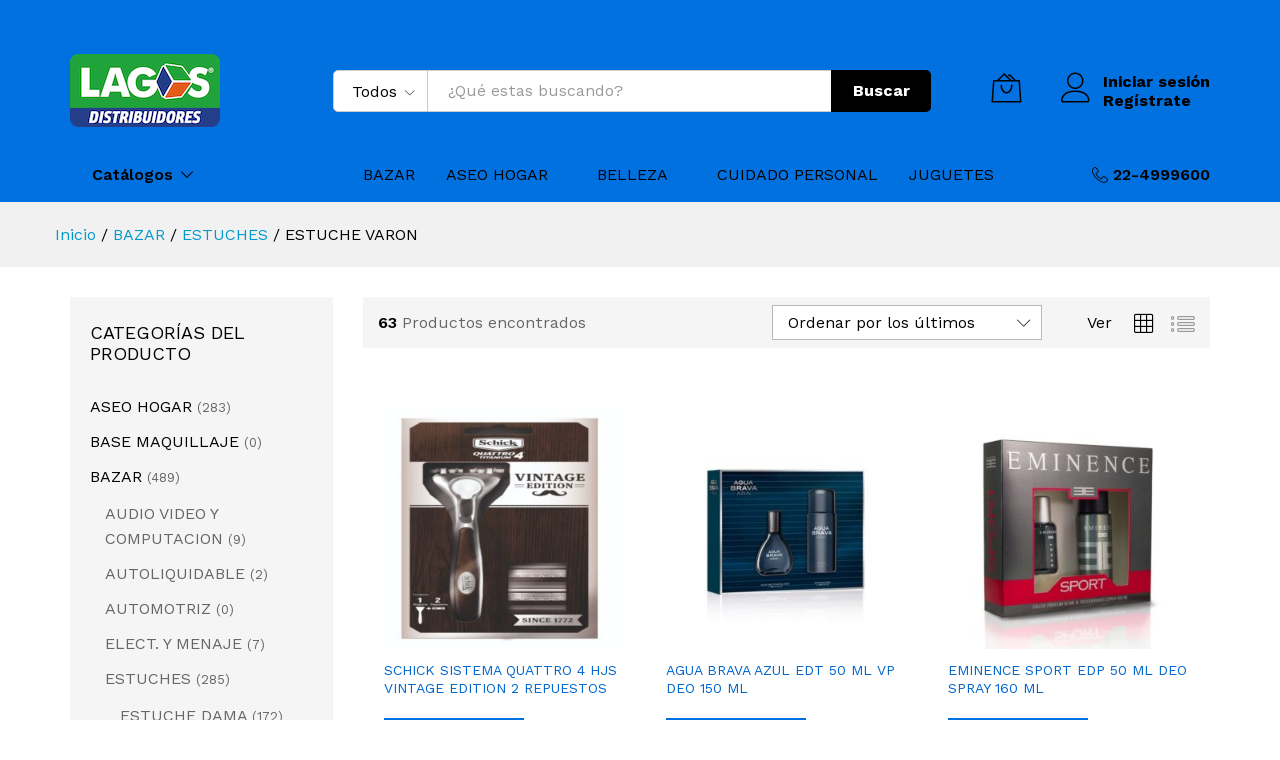

--- FILE ---
content_type: text/html; charset=UTF-8
request_url: https://lagosdistribuidores.cl/product-category/bazar/estuches/estuche-varon/
body_size: 26964
content:
<!DOCTYPE html>
<html lang="es">
<head>
	<meta charset="UTF-8">
    <meta name="viewport" content="width=device-width, initial-scale=1">
	<link rel="pingback" href="https://lagosdistribuidores.cl/sitio2019/xmlrpc.php">

					<script>document.documentElement.className = document.documentElement.className + ' yes-js js_active js'</script>
			<script>var dvin_quotelist_count ='';var dvin_wcql_ajax_url = 'https://lagosdistribuidores.cl/sitio2019/wp-admin/admin-ajax.php'; var dvin_quotelist_refresh_afteradd_url=''; var dvin_wcql_addons ='';var dvin_wcql_disable_insteadof_hide_button = 'true'</script><meta name='robots' content='index, follow, max-image-preview:large, max-snippet:-1, max-video-preview:-1' />

	<!-- This site is optimized with the Yoast SEO plugin v19.14 - https://yoast.com/wordpress/plugins/seo/ -->
	<title>ESTUCHE VARON archivos - Lagos Distribuidores</title>
	<link rel="canonical" href="https://lagosdistribuidores.cl/product-category/bazar/estuches/estuche-varon/" />
	<link rel="next" href="https://lagosdistribuidores.cl/product-category/bazar/estuches/estuche-varon/page/2/" />
	<meta property="og:locale" content="es_ES" />
	<meta property="og:type" content="article" />
	<meta property="og:title" content="ESTUCHE VARON archivos - Lagos Distribuidores" />
	<meta property="og:url" content="https://lagosdistribuidores.cl/product-category/bazar/estuches/estuche-varon/" />
	<meta property="og:site_name" content="Lagos Distribuidores" />
	<meta name="twitter:card" content="summary_large_image" />
	<script type="application/ld+json" class="yoast-schema-graph">{"@context":"https://schema.org","@graph":[{"@type":"CollectionPage","@id":"https://lagosdistribuidores.cl/product-category/bazar/estuches/estuche-varon/","url":"https://lagosdistribuidores.cl/product-category/bazar/estuches/estuche-varon/","name":"ESTUCHE VARON archivos - Lagos Distribuidores","isPartOf":{"@id":"https://lagosdistribuidores.cl/#website"},"primaryImageOfPage":{"@id":"https://lagosdistribuidores.cl/product-category/bazar/estuches/estuche-varon/#primaryimage"},"image":{"@id":"https://lagosdistribuidores.cl/product-category/bazar/estuches/estuche-varon/#primaryimage"},"thumbnailUrl":"https://lagosdistribuidores.cl/sitio2019/wp-content/uploads/2020/10/CPESSCH105_SCHICK_SISTEMA_QUATTRO_4_HJS_V-1.jpg","breadcrumb":{"@id":"https://lagosdistribuidores.cl/product-category/bazar/estuches/estuche-varon/#breadcrumb"},"inLanguage":"es"},{"@type":"ImageObject","inLanguage":"es","@id":"https://lagosdistribuidores.cl/product-category/bazar/estuches/estuche-varon/#primaryimage","url":"https://lagosdistribuidores.cl/sitio2019/wp-content/uploads/2020/10/CPESSCH105_SCHICK_SISTEMA_QUATTRO_4_HJS_V-1.jpg","contentUrl":"https://lagosdistribuidores.cl/sitio2019/wp-content/uploads/2020/10/CPESSCH105_SCHICK_SISTEMA_QUATTRO_4_HJS_V-1.jpg","width":1000,"height":1000},{"@type":"BreadcrumbList","@id":"https://lagosdistribuidores.cl/product-category/bazar/estuches/estuche-varon/#breadcrumb","itemListElement":[{"@type":"ListItem","position":1,"name":"Portada","item":"https://lagosdistribuidores.cl/"},{"@type":"ListItem","position":2,"name":"BAZAR","item":"https://lagosdistribuidores.cl/product-category/bazar/"},{"@type":"ListItem","position":3,"name":"ESTUCHES","item":"https://lagosdistribuidores.cl/product-category/bazar/estuches/"},{"@type":"ListItem","position":4,"name":"ESTUCHE VARON"}]},{"@type":"WebSite","@id":"https://lagosdistribuidores.cl/#website","url":"https://lagosdistribuidores.cl/","name":"Lagos Distribuidores","description":"65 años llevando productos de calidad a todo Chile","potentialAction":[{"@type":"SearchAction","target":{"@type":"EntryPoint","urlTemplate":"https://lagosdistribuidores.cl/?s={search_term_string}"},"query-input":"required name=search_term_string"}],"inLanguage":"es"}]}</script>
	<!-- / Yoast SEO plugin. -->


<link href='https://fonts.gstatic.com' crossorigin rel='preconnect' />
<link rel="alternate" type="application/rss+xml" title="Lagos Distribuidores &raquo; Feed" href="https://lagosdistribuidores.cl/feed/" />
<link rel="alternate" type="application/rss+xml" title="Lagos Distribuidores &raquo; Feed de los comentarios" href="https://lagosdistribuidores.cl/comments/feed/" />
<link rel="alternate" type="application/rss+xml" title="Lagos Distribuidores &raquo; ESTUCHE VARON Categoría Feed" href="https://lagosdistribuidores.cl/product-category/bazar/estuches/estuche-varon/feed/" />
<script type="text/javascript">
window._wpemojiSettings = {"baseUrl":"https:\/\/s.w.org\/images\/core\/emoji\/14.0.0\/72x72\/","ext":".png","svgUrl":"https:\/\/s.w.org\/images\/core\/emoji\/14.0.0\/svg\/","svgExt":".svg","source":{"concatemoji":"https:\/\/lagosdistribuidores.cl\/sitio2019\/wp-includes\/js\/wp-emoji-release.min.js?ver=6.1.3"}};
/*! This file is auto-generated */
!function(e,a,t){var n,r,o,i=a.createElement("canvas"),p=i.getContext&&i.getContext("2d");function s(e,t){var a=String.fromCharCode,e=(p.clearRect(0,0,i.width,i.height),p.fillText(a.apply(this,e),0,0),i.toDataURL());return p.clearRect(0,0,i.width,i.height),p.fillText(a.apply(this,t),0,0),e===i.toDataURL()}function c(e){var t=a.createElement("script");t.src=e,t.defer=t.type="text/javascript",a.getElementsByTagName("head")[0].appendChild(t)}for(o=Array("flag","emoji"),t.supports={everything:!0,everythingExceptFlag:!0},r=0;r<o.length;r++)t.supports[o[r]]=function(e){if(p&&p.fillText)switch(p.textBaseline="top",p.font="600 32px Arial",e){case"flag":return s([127987,65039,8205,9895,65039],[127987,65039,8203,9895,65039])?!1:!s([55356,56826,55356,56819],[55356,56826,8203,55356,56819])&&!s([55356,57332,56128,56423,56128,56418,56128,56421,56128,56430,56128,56423,56128,56447],[55356,57332,8203,56128,56423,8203,56128,56418,8203,56128,56421,8203,56128,56430,8203,56128,56423,8203,56128,56447]);case"emoji":return!s([129777,127995,8205,129778,127999],[129777,127995,8203,129778,127999])}return!1}(o[r]),t.supports.everything=t.supports.everything&&t.supports[o[r]],"flag"!==o[r]&&(t.supports.everythingExceptFlag=t.supports.everythingExceptFlag&&t.supports[o[r]]);t.supports.everythingExceptFlag=t.supports.everythingExceptFlag&&!t.supports.flag,t.DOMReady=!1,t.readyCallback=function(){t.DOMReady=!0},t.supports.everything||(n=function(){t.readyCallback()},a.addEventListener?(a.addEventListener("DOMContentLoaded",n,!1),e.addEventListener("load",n,!1)):(e.attachEvent("onload",n),a.attachEvent("onreadystatechange",function(){"complete"===a.readyState&&t.readyCallback()})),(e=t.source||{}).concatemoji?c(e.concatemoji):e.wpemoji&&e.twemoji&&(c(e.twemoji),c(e.wpemoji)))}(window,document,window._wpemojiSettings);
</script>
<style type="text/css">
img.wp-smiley,
img.emoji {
	display: inline !important;
	border: none !important;
	box-shadow: none !important;
	height: 1em !important;
	width: 1em !important;
	margin: 0 0.07em !important;
	vertical-align: -0.1em !important;
	background: none !important;
	padding: 0 !important;
}
</style>
	<link rel='stylesheet' id='linearicons-css' href='https://lagosdistribuidores.cl/sitio2019/wp-content/plugins/martfury-addons/assets/css/linearicons.min.css?ver=1.0.0' type='text/css' media='all' />
<link rel='stylesheet' id='wp-block-library-css' href='https://lagosdistribuidores.cl/sitio2019/wp-includes/css/dist/block-library/style.min.css?ver=6.1.3' type='text/css' media='all' />
<style id='wp-block-library-theme-inline-css' type='text/css'>
.wp-block-audio figcaption{color:#555;font-size:13px;text-align:center}.is-dark-theme .wp-block-audio figcaption{color:hsla(0,0%,100%,.65)}.wp-block-audio{margin:0 0 1em}.wp-block-code{border:1px solid #ccc;border-radius:4px;font-family:Menlo,Consolas,monaco,monospace;padding:.8em 1em}.wp-block-embed figcaption{color:#555;font-size:13px;text-align:center}.is-dark-theme .wp-block-embed figcaption{color:hsla(0,0%,100%,.65)}.wp-block-embed{margin:0 0 1em}.blocks-gallery-caption{color:#555;font-size:13px;text-align:center}.is-dark-theme .blocks-gallery-caption{color:hsla(0,0%,100%,.65)}.wp-block-image figcaption{color:#555;font-size:13px;text-align:center}.is-dark-theme .wp-block-image figcaption{color:hsla(0,0%,100%,.65)}.wp-block-image{margin:0 0 1em}.wp-block-pullquote{border-top:4px solid;border-bottom:4px solid;margin-bottom:1.75em;color:currentColor}.wp-block-pullquote__citation,.wp-block-pullquote cite,.wp-block-pullquote footer{color:currentColor;text-transform:uppercase;font-size:.8125em;font-style:normal}.wp-block-quote{border-left:.25em solid;margin:0 0 1.75em;padding-left:1em}.wp-block-quote cite,.wp-block-quote footer{color:currentColor;font-size:.8125em;position:relative;font-style:normal}.wp-block-quote.has-text-align-right{border-left:none;border-right:.25em solid;padding-left:0;padding-right:1em}.wp-block-quote.has-text-align-center{border:none;padding-left:0}.wp-block-quote.is-large,.wp-block-quote.is-style-large,.wp-block-quote.is-style-plain{border:none}.wp-block-search .wp-block-search__label{font-weight:700}.wp-block-search__button{border:1px solid #ccc;padding:.375em .625em}:where(.wp-block-group.has-background){padding:1.25em 2.375em}.wp-block-separator.has-css-opacity{opacity:.4}.wp-block-separator{border:none;border-bottom:2px solid;margin-left:auto;margin-right:auto}.wp-block-separator.has-alpha-channel-opacity{opacity:1}.wp-block-separator:not(.is-style-wide):not(.is-style-dots){width:100px}.wp-block-separator.has-background:not(.is-style-dots){border-bottom:none;height:1px}.wp-block-separator.has-background:not(.is-style-wide):not(.is-style-dots){height:2px}.wp-block-table{margin:"0 0 1em 0"}.wp-block-table thead{border-bottom:3px solid}.wp-block-table tfoot{border-top:3px solid}.wp-block-table td,.wp-block-table th{word-break:normal}.wp-block-table figcaption{color:#555;font-size:13px;text-align:center}.is-dark-theme .wp-block-table figcaption{color:hsla(0,0%,100%,.65)}.wp-block-video figcaption{color:#555;font-size:13px;text-align:center}.is-dark-theme .wp-block-video figcaption{color:hsla(0,0%,100%,.65)}.wp-block-video{margin:0 0 1em}.wp-block-template-part.has-background{padding:1.25em 2.375em;margin-top:0;margin-bottom:0}
</style>
<link rel='stylesheet' id='wc-block-vendors-style-css' href='https://lagosdistribuidores.cl/sitio2019/wp-content/plugins/woocommerce/packages/woocommerce-blocks/build/vendors-style.css?ver=4.0.0' type='text/css' media='all' />
<link rel='stylesheet' id='wc-block-style-css' href='https://lagosdistribuidores.cl/sitio2019/wp-content/plugins/woocommerce/packages/woocommerce-blocks/build/style.css?ver=4.0.0' type='text/css' media='all' />
<link rel='stylesheet' id='jquery-selectBox-css' href='https://lagosdistribuidores.cl/sitio2019/wp-content/plugins/yith-woocommerce-wishlist/assets/css/jquery.selectBox.css?ver=1.2.0' type='text/css' media='all' />
<link rel='stylesheet' id='yith-wcwl-font-awesome-css' href='https://lagosdistribuidores.cl/sitio2019/wp-content/plugins/yith-woocommerce-wishlist/assets/css/font-awesome.css?ver=4.7.0' type='text/css' media='all' />
<link rel='stylesheet' id='yith-wcwl-main-css' href='https://lagosdistribuidores.cl/sitio2019/wp-content/plugins/yith-woocommerce-wishlist/assets/css/style.css?ver=3.0.18' type='text/css' media='all' />
<link rel='stylesheet' id='classic-theme-styles-css' href='https://lagosdistribuidores.cl/sitio2019/wp-includes/css/classic-themes.min.css?ver=1' type='text/css' media='all' />
<style id='global-styles-inline-css' type='text/css'>
body{--wp--preset--color--black: #000000;--wp--preset--color--cyan-bluish-gray: #abb8c3;--wp--preset--color--white: #ffffff;--wp--preset--color--pale-pink: #f78da7;--wp--preset--color--vivid-red: #cf2e2e;--wp--preset--color--luminous-vivid-orange: #ff6900;--wp--preset--color--luminous-vivid-amber: #fcb900;--wp--preset--color--light-green-cyan: #7bdcb5;--wp--preset--color--vivid-green-cyan: #00d084;--wp--preset--color--pale-cyan-blue: #8ed1fc;--wp--preset--color--vivid-cyan-blue: #0693e3;--wp--preset--color--vivid-purple: #9b51e0;--wp--preset--gradient--vivid-cyan-blue-to-vivid-purple: linear-gradient(135deg,rgba(6,147,227,1) 0%,rgb(155,81,224) 100%);--wp--preset--gradient--light-green-cyan-to-vivid-green-cyan: linear-gradient(135deg,rgb(122,220,180) 0%,rgb(0,208,130) 100%);--wp--preset--gradient--luminous-vivid-amber-to-luminous-vivid-orange: linear-gradient(135deg,rgba(252,185,0,1) 0%,rgba(255,105,0,1) 100%);--wp--preset--gradient--luminous-vivid-orange-to-vivid-red: linear-gradient(135deg,rgba(255,105,0,1) 0%,rgb(207,46,46) 100%);--wp--preset--gradient--very-light-gray-to-cyan-bluish-gray: linear-gradient(135deg,rgb(238,238,238) 0%,rgb(169,184,195) 100%);--wp--preset--gradient--cool-to-warm-spectrum: linear-gradient(135deg,rgb(74,234,220) 0%,rgb(151,120,209) 20%,rgb(207,42,186) 40%,rgb(238,44,130) 60%,rgb(251,105,98) 80%,rgb(254,248,76) 100%);--wp--preset--gradient--blush-light-purple: linear-gradient(135deg,rgb(255,206,236) 0%,rgb(152,150,240) 100%);--wp--preset--gradient--blush-bordeaux: linear-gradient(135deg,rgb(254,205,165) 0%,rgb(254,45,45) 50%,rgb(107,0,62) 100%);--wp--preset--gradient--luminous-dusk: linear-gradient(135deg,rgb(255,203,112) 0%,rgb(199,81,192) 50%,rgb(65,88,208) 100%);--wp--preset--gradient--pale-ocean: linear-gradient(135deg,rgb(255,245,203) 0%,rgb(182,227,212) 50%,rgb(51,167,181) 100%);--wp--preset--gradient--electric-grass: linear-gradient(135deg,rgb(202,248,128) 0%,rgb(113,206,126) 100%);--wp--preset--gradient--midnight: linear-gradient(135deg,rgb(2,3,129) 0%,rgb(40,116,252) 100%);--wp--preset--duotone--dark-grayscale: url('#wp-duotone-dark-grayscale');--wp--preset--duotone--grayscale: url('#wp-duotone-grayscale');--wp--preset--duotone--purple-yellow: url('#wp-duotone-purple-yellow');--wp--preset--duotone--blue-red: url('#wp-duotone-blue-red');--wp--preset--duotone--midnight: url('#wp-duotone-midnight');--wp--preset--duotone--magenta-yellow: url('#wp-duotone-magenta-yellow');--wp--preset--duotone--purple-green: url('#wp-duotone-purple-green');--wp--preset--duotone--blue-orange: url('#wp-duotone-blue-orange');--wp--preset--font-size--small: 13px;--wp--preset--font-size--medium: 20px;--wp--preset--font-size--large: 36px;--wp--preset--font-size--x-large: 42px;--wp--preset--spacing--20: 0.44rem;--wp--preset--spacing--30: 0.67rem;--wp--preset--spacing--40: 1rem;--wp--preset--spacing--50: 1.5rem;--wp--preset--spacing--60: 2.25rem;--wp--preset--spacing--70: 3.38rem;--wp--preset--spacing--80: 5.06rem;}:where(.is-layout-flex){gap: 0.5em;}body .is-layout-flow > .alignleft{float: left;margin-inline-start: 0;margin-inline-end: 2em;}body .is-layout-flow > .alignright{float: right;margin-inline-start: 2em;margin-inline-end: 0;}body .is-layout-flow > .aligncenter{margin-left: auto !important;margin-right: auto !important;}body .is-layout-constrained > .alignleft{float: left;margin-inline-start: 0;margin-inline-end: 2em;}body .is-layout-constrained > .alignright{float: right;margin-inline-start: 2em;margin-inline-end: 0;}body .is-layout-constrained > .aligncenter{margin-left: auto !important;margin-right: auto !important;}body .is-layout-constrained > :where(:not(.alignleft):not(.alignright):not(.alignfull)){max-width: var(--wp--style--global--content-size);margin-left: auto !important;margin-right: auto !important;}body .is-layout-constrained > .alignwide{max-width: var(--wp--style--global--wide-size);}body .is-layout-flex{display: flex;}body .is-layout-flex{flex-wrap: wrap;align-items: center;}body .is-layout-flex > *{margin: 0;}:where(.wp-block-columns.is-layout-flex){gap: 2em;}.has-black-color{color: var(--wp--preset--color--black) !important;}.has-cyan-bluish-gray-color{color: var(--wp--preset--color--cyan-bluish-gray) !important;}.has-white-color{color: var(--wp--preset--color--white) !important;}.has-pale-pink-color{color: var(--wp--preset--color--pale-pink) !important;}.has-vivid-red-color{color: var(--wp--preset--color--vivid-red) !important;}.has-luminous-vivid-orange-color{color: var(--wp--preset--color--luminous-vivid-orange) !important;}.has-luminous-vivid-amber-color{color: var(--wp--preset--color--luminous-vivid-amber) !important;}.has-light-green-cyan-color{color: var(--wp--preset--color--light-green-cyan) !important;}.has-vivid-green-cyan-color{color: var(--wp--preset--color--vivid-green-cyan) !important;}.has-pale-cyan-blue-color{color: var(--wp--preset--color--pale-cyan-blue) !important;}.has-vivid-cyan-blue-color{color: var(--wp--preset--color--vivid-cyan-blue) !important;}.has-vivid-purple-color{color: var(--wp--preset--color--vivid-purple) !important;}.has-black-background-color{background-color: var(--wp--preset--color--black) !important;}.has-cyan-bluish-gray-background-color{background-color: var(--wp--preset--color--cyan-bluish-gray) !important;}.has-white-background-color{background-color: var(--wp--preset--color--white) !important;}.has-pale-pink-background-color{background-color: var(--wp--preset--color--pale-pink) !important;}.has-vivid-red-background-color{background-color: var(--wp--preset--color--vivid-red) !important;}.has-luminous-vivid-orange-background-color{background-color: var(--wp--preset--color--luminous-vivid-orange) !important;}.has-luminous-vivid-amber-background-color{background-color: var(--wp--preset--color--luminous-vivid-amber) !important;}.has-light-green-cyan-background-color{background-color: var(--wp--preset--color--light-green-cyan) !important;}.has-vivid-green-cyan-background-color{background-color: var(--wp--preset--color--vivid-green-cyan) !important;}.has-pale-cyan-blue-background-color{background-color: var(--wp--preset--color--pale-cyan-blue) !important;}.has-vivid-cyan-blue-background-color{background-color: var(--wp--preset--color--vivid-cyan-blue) !important;}.has-vivid-purple-background-color{background-color: var(--wp--preset--color--vivid-purple) !important;}.has-black-border-color{border-color: var(--wp--preset--color--black) !important;}.has-cyan-bluish-gray-border-color{border-color: var(--wp--preset--color--cyan-bluish-gray) !important;}.has-white-border-color{border-color: var(--wp--preset--color--white) !important;}.has-pale-pink-border-color{border-color: var(--wp--preset--color--pale-pink) !important;}.has-vivid-red-border-color{border-color: var(--wp--preset--color--vivid-red) !important;}.has-luminous-vivid-orange-border-color{border-color: var(--wp--preset--color--luminous-vivid-orange) !important;}.has-luminous-vivid-amber-border-color{border-color: var(--wp--preset--color--luminous-vivid-amber) !important;}.has-light-green-cyan-border-color{border-color: var(--wp--preset--color--light-green-cyan) !important;}.has-vivid-green-cyan-border-color{border-color: var(--wp--preset--color--vivid-green-cyan) !important;}.has-pale-cyan-blue-border-color{border-color: var(--wp--preset--color--pale-cyan-blue) !important;}.has-vivid-cyan-blue-border-color{border-color: var(--wp--preset--color--vivid-cyan-blue) !important;}.has-vivid-purple-border-color{border-color: var(--wp--preset--color--vivid-purple) !important;}.has-vivid-cyan-blue-to-vivid-purple-gradient-background{background: var(--wp--preset--gradient--vivid-cyan-blue-to-vivid-purple) !important;}.has-light-green-cyan-to-vivid-green-cyan-gradient-background{background: var(--wp--preset--gradient--light-green-cyan-to-vivid-green-cyan) !important;}.has-luminous-vivid-amber-to-luminous-vivid-orange-gradient-background{background: var(--wp--preset--gradient--luminous-vivid-amber-to-luminous-vivid-orange) !important;}.has-luminous-vivid-orange-to-vivid-red-gradient-background{background: var(--wp--preset--gradient--luminous-vivid-orange-to-vivid-red) !important;}.has-very-light-gray-to-cyan-bluish-gray-gradient-background{background: var(--wp--preset--gradient--very-light-gray-to-cyan-bluish-gray) !important;}.has-cool-to-warm-spectrum-gradient-background{background: var(--wp--preset--gradient--cool-to-warm-spectrum) !important;}.has-blush-light-purple-gradient-background{background: var(--wp--preset--gradient--blush-light-purple) !important;}.has-blush-bordeaux-gradient-background{background: var(--wp--preset--gradient--blush-bordeaux) !important;}.has-luminous-dusk-gradient-background{background: var(--wp--preset--gradient--luminous-dusk) !important;}.has-pale-ocean-gradient-background{background: var(--wp--preset--gradient--pale-ocean) !important;}.has-electric-grass-gradient-background{background: var(--wp--preset--gradient--electric-grass) !important;}.has-midnight-gradient-background{background: var(--wp--preset--gradient--midnight) !important;}.has-small-font-size{font-size: var(--wp--preset--font-size--small) !important;}.has-medium-font-size{font-size: var(--wp--preset--font-size--medium) !important;}.has-large-font-size{font-size: var(--wp--preset--font-size--large) !important;}.has-x-large-font-size{font-size: var(--wp--preset--font-size--x-large) !important;}
.wp-block-navigation a:where(:not(.wp-element-button)){color: inherit;}
:where(.wp-block-columns.is-layout-flex){gap: 2em;}
.wp-block-pullquote{font-size: 1.5em;line-height: 1.6;}
</style>
<link rel='stylesheet' id='contact-form-7-css' href='https://lagosdistribuidores.cl/sitio2019/wp-content/plugins/contact-form-7/includes/css/styles.css?ver=5.3.2' type='text/css' media='all' />
<link rel='stylesheet' id='dvin-wcql-stylesheet-css' href='https://lagosdistribuidores.cl/sitio2019/wp-content/plugins/dvin-wcql/css/styles.css?ver=6.1.3' type='text/css' media='all' />
<link rel='stylesheet' id='dvin-wcql-custom_stylesheet-css' href='https://lagosdistribuidores.cl/sitio2019/wp-content/plugins/dvin-wcql/css/custom_styles.css?ver=6.1.3' type='text/css' media='all' />
<link rel='stylesheet' id='dashicons-css' href='https://lagosdistribuidores.cl/sitio2019/wp-includes/css/dashicons.min.css?ver=6.1.3' type='text/css' media='all' />
<style id='dashicons-inline-css' type='text/css'>
[data-font="Dashicons"]:before {font-family: 'Dashicons' !important;content: attr(data-icon) !important;speak: none !important;font-weight: normal !important;font-variant: normal !important;text-transform: none !important;line-height: 1 !important;font-style: normal !important;-webkit-font-smoothing: antialiased !important;-moz-osx-font-smoothing: grayscale !important;}
</style>
<link rel='stylesheet' id='rs-plugin-settings-css' href='https://lagosdistribuidores.cl/sitio2019/wp-content/plugins/revslider/public/assets/css/settings.css?ver=5.4.8' type='text/css' media='all' />
<style id='rs-plugin-settings-inline-css' type='text/css'>
#rs-demo-id {}
</style>
<link rel='stylesheet' id='woocommerce-general-css' href='https://lagosdistribuidores.cl/sitio2019/wp-content/plugins/woocommerce/assets/css/woocommerce.css?ver=5.0.0' type='text/css' media='all' />
<style id='woocommerce-inline-inline-css' type='text/css'>
.woocommerce form .form-row .required { visibility: visible; }
</style>
<link rel='stylesheet' id='jquery-colorbox-css' href='https://lagosdistribuidores.cl/sitio2019/wp-content/plugins/yith-woocommerce-compare/assets/css/colorbox.css?ver=6.1.3' type='text/css' media='all' />
<link rel='stylesheet' id='woocommerce_prettyPhoto_css-css' href='//lagosdistribuidores.cl/sitio2019/wp-content/plugins/woocommerce/assets/css/prettyPhoto.css?ver=6.1.3' type='text/css' media='all' />
<link rel='stylesheet' id='martfury-fonts-css' href='https://fonts.googleapis.com/css?family=Work+Sans%3A300%2C400%2C500%2C600%2C700%7CLibre+Baskerville%3A400%2C700&#038;subset=latin%2Clatin-ext&#038;ver=20170801' type='text/css' media='all' />
<link rel='stylesheet' id='ionicons-css' href='https://lagosdistribuidores.cl/sitio2019/wp-content/themes/lagosdist/css/ionicons.min.css?ver=2.0.0' type='text/css' media='all' />
<link rel='stylesheet' id='font-awesome-css' href='https://lagosdistribuidores.cl/sitio2019/wp-content/plugins/js_composer/assets/lib/bower/font-awesome/css/font-awesome.min.css?ver=6.0.5' type='text/css' media='all' />
<style id='font-awesome-inline-css' type='text/css'>
[data-font="FontAwesome"]:before {font-family: 'FontAwesome' !important;content: attr(data-icon) !important;speak: none !important;font-weight: normal !important;font-variant: normal !important;text-transform: none !important;line-height: 1 !important;font-style: normal !important;-webkit-font-smoothing: antialiased !important;-moz-osx-font-smoothing: grayscale !important;}
</style>
<link rel='stylesheet' id='eleganticons-css' href='https://lagosdistribuidores.cl/sitio2019/wp-content/themes/lagosdist/css/eleganticons.min.css?ver=1.0.0' type='text/css' media='all' />
<link rel='stylesheet' id='bootstrap-css' href='https://lagosdistribuidores.cl/sitio2019/wp-content/themes/lagosdist/css/bootstrap.min.css?ver=3.3.7' type='text/css' media='all' />
<link rel='stylesheet' id='martfury-css' href='https://lagosdistribuidores.cl/sitio2019/wp-content/themes/lagosdist/style.css?ver=20190711' type='text/css' media='all' />
<style id='martfury-inline-css' type='text/css'>
	/* Color Scheme */

	/* Color */

	a:hover, 
	.primary-color, 
	.site-header .products-cats-menu .menu > li:hover > a, 
	.header-layout-3 .site-header .primary-nav > ul > li > a:hover, 
	.header-layout-6 .site-header .primary-nav > ul > li > a:hover, 
	.header-layout-6 .site-header .primary-nav > ul > li.current-menu-parent > a,.header-layout-6 .site-header .primary-nav > ul > li.current-menu-item > a,.header-layout-6 .site-header .primary-nav > ul > li.current-menu-ancestor > a, 
	.page-header .breadcrumbs, 
	.single-post-header .entry-metas a:hover, 
	.single-post-header.layout-2.has-bg .entry-metas a:hover, 
	.page-header-catalog .page-breadcrumbs a:hover, 
	.page-header-page .page-breadcrumbs a:hover, 
	.page-header-default .page-breadcrumbs a:hover, 
	.nav li li a:hover, 
	.blog-wapper .categories-links a:hover, 
	.blog-wapper .entry-title a:hover, 
	.blog-wapper .entry-meta a:hover, 
	.blog-wapper.sticky .entry-title:hover:before, 
	.numeric-navigation .page-numbers.current,.numeric-navigation .page-numbers:hover, 
	.single-post .entry-header .entry-metas a:hover, 
	.single-post .entry-format.format-quote blockquote cite a:hover, 
	.single-post .entry-footer .tags-links a:hover, 
	.single-post .post-navigation .nav-links a:hover, 
	.error-404 .page-content a, 
	.woocommerce ul.products li.product.product-category:hover .woocommerce-loop-category__title,.woocommerce ul.products li.product.product-category:hover .count, 
	.woocommerce ul.products li.product .mf-product-details-hover .sold-by-meta a:hover, 
	.woocommerce ul.products li.product .mf-product-details-hover .product-title, 
	.woocommerce ul.products li.product h2:hover a, 
	.woocommerce.shop-view-list .mf-shop-content ul.products li.product .mf-product-details h2 a:hover, 
	.woocommerce.shop-view-list .mf-shop-content ul.products li.product .mf-product-details .mf-product-price-box .yith-wcwl-add-to-wishlist .yith-wcwl-add-button > a:hover,.woocommerce.shop-view-list .mf-shop-content ul.products li.product .mf-product-details .mf-product-price-box .yith-wcwl-add-to-wishlist .yith-wcwl-wishlistaddedbrowse > a:hover,.woocommerce.shop-view-list .mf-shop-content ul.products li.product .mf-product-details .mf-product-price-box .yith-wcwl-add-to-wishlist .yith-wcwl-wishlistexistsbrowse > a:hover, 
	.woocommerce.shop-view-list .mf-shop-content ul.products li.product .mf-product-details .mf-product-price-box .compare-button .compare:hover, 
	.woocommerce-cart .woocommerce table.shop_table td.product-remove .mf-remove:hover, 
	.woocommerce-account .woocommerce .woocommerce-MyAccount-navigation ul li:not(.is-active) a:hover, 
	.woocommerce-account .woocommerce .woocommerce-Addresses .woocommerce-Address .woocommerce-Address-edit .edit:hover, 
	.catalog-sidebar .woocommerce-widget-layered-nav .woocommerce-widget-layered-nav-list .woocommerce-widget-layered-nav-list__item.chosen.show-swatch .swatch-label, 
	.catalog-sidebar .widget_rating_filter ul .wc-layered-nav-rating.chosen a:after, 
	.catalog-sidebar .widget_rating_filter ul .wc-layered-nav-rating.chosen.show-swatch .swatch-label, 
	.mf-catalog-topbar .widget .woocommerce-ordering li li .active, 
	.mf-catalog-topbar .woocommerce-widget-layered-nav .woocommerce-widget-layered-nav-list .woocommerce-widget-layered-nav-list__item.show-swatch.chosen .swatch-color:before, 
	.mf-catalog-topbar .catalog-filter-actived .remove-filter-actived, 
	.mf-products-top-carousel .carousel-header .cats-list li a:hover, 
	.mf-catalog-top-categories .top-categories-list .categories-list > li:hover > a, 
	.mf-catalog-top-categories .top-categories-grid .cats-list .parent-cat:hover, 
	.mf-catalog-top-categories .top-categories-grid .cats-list ul li.view-more a:hover, 
	.mf-other-categories .categories-list .cats-list .parent-cat:hover, 
	.dokan-dashboard .dokan-dashboard-wrap .dokan-table a:hover, 
	.dokan-widget-area .dokan-category-menu #cat-drop-stack > ul li.parent-cat-wrap a:hover, 
	.dokan-store.shop-view-list .seller-items ul.products li.product .mf-product-details h2 a:hover, 
	.dokan-store.shop-view-list .seller-items ul.products li.product .mf-product-details .mf-product-price-box .yith-wcwl-add-to-wishlist .yith-wcwl-add-button > a:hover,.dokan-store.shop-view-list .seller-items ul.products li.product .mf-product-details .mf-product-price-box .yith-wcwl-add-to-wishlist .yith-wcwl-wishlistaddedbrowse > a:hover,.dokan-store.shop-view-list .seller-items ul.products li.product .mf-product-details .mf-product-price-box .yith-wcwl-add-to-wishlist .yith-wcwl-wishlistexistsbrowse > a:hover, 
	.dokan-store.shop-view-list .seller-items ul.products li.product .mf-product-details .mf-product-price-box .compare-button .compare:hover, 
	.comment-respond .logged-in-as a:hover, 
	.widget ul li a:hover, 
	.widget_product_tag_cloud a:hover, 
	.widget-language ul li a:hover, 
	.widget-language ul li.active a, 
	.widgets-area ul li.current-cat > a,.dokan-store-sidebar ul li.current-cat > a,.widgets-area ul li.chosen > a,.dokan-store-sidebar ul li.chosen > a,.widgets-area ul li.current-cat > .count,.dokan-store-sidebar ul li.current-cat > .count,.widgets-area ul li.chosen > .count,.dokan-store-sidebar ul li.chosen > .count, 
	.widgets-area ul li .children li.current-cat > a,.dokan-store-sidebar ul li .children li.current-cat > a, 
	.widgets-area .mf_widget_product_categories ul li .children li.current-cat > a,.dokan-store-sidebar .mf_widget_product_categories ul li .children li.current-cat > a, 
	.site-footer .footer-info .info-item i, 
	.mf-recently-products .recently-header .link:hover, 
	.martfury-icon-box.icon_position-top-center .box-icon, 
	.martfury-icon-box.icon_position-left .box-icon, 
	.martfury-icon-box .box-url:hover, 
	.martfury-icon-box-2 .box-item .box-icon, 
	.martfury-latest-post .extra-links a:hover, 
	.mf-image-box .box-title a:hover, 
	.martfury-counter .mf-icon,
	.martfury-counter-els .mf-icon, 
	.martfury-testimonial-slides .testimonial-info > i, 
	.martfury-faq_group .g-title, 
	.mf-products-of-category .cats-info .extra-links li a:hover, 
	.mf-products-of-category .cats-info .footer-link .link:hover, 
	.mf-products-of-category .products-box ul.products li.product .product-inner:hover .mf-product-content h2 a, 
	.mf-category-tabs .tabs-header ul li a.active, 
	.mf-category-tabs .tabs-header ul li a.active h2, 
	.mf-products-of-category-2 .cats-header .extra-links li a:hover, 
	.mf-products-of-category-2 .products-side .link:hover, 
	.mf-category-box .cat-header .extra-links li a:hover, 
	.mf-category-box .sub-categories .term-item:hover .term-name, 
	.mf-products-carousel .cat-header .cat-title a:hover, 
	.mf-products-carousel .cat-header .extra-links li a:hover, 
	.mf-product-deals-day ul.products li.product .sold-by-meta a:hover, 
	.mf-product-deals-day .header-link a:hover, 
	.mf-product-deals-carousel .product .entry-summary .product-title a:hover,
	.mf-products-grid .cat-header .tabs-nav li a:hover, .mf-products-grid .cat-header .tabs-nav li a.active,
	.martfury-testimonial-slides.nav-2 .slick-arrow:hover,
	.mf-products-grid .cat-header .link:hover,
	.mf-navigation-mobile .navigation-icon.active,
	.mf-catalog-sorting-mobile .woocommerce-ordering ul li a.active,
	.account-page-promotion .customer-login .tabs-nav a.active,
	.account-page-promotion .login-promotion .pro-list ul li i {
		color: #0071df;
	}

	/* Background Color */

	.btn-primary,.btn,
	.slick-dots li:hover button,.slick-dots li.slick-active button,
	#nprogress .bar,
	.mf-newsletter-popup .newletter-content .mc4wp-form input[type="submit"],
	.site-header .products-search .search-submit,
	.site-header .extras-menu > li > a .mini-item-counter,
	.header-layout-1 .site-header .products-cats-menu:before,
	.header-layout-2 .site-header .main-menu,
	.header-layout-3 .site-header,
	.header-layout-3 .site-header .header-main,
	.header-layout-3 .site-header .products-cats-menu .menu > li:hover,
	.header-layout-4 .site-header,
	.header-layout-4 .site-header .header-main,
	.page-header-catalog .page-title,
	.single-post .post-password-form input[type=submit],
	.woocommerce a.button,.woocommerce button.button,.woocommerce input.button,.woocommerce #respond input#submit,
	.woocommerce a.button:hover,.woocommerce button.button:hover,.woocommerce input.button:hover,.woocommerce #respond input#submit:hover,
	.woocommerce a.button.alt,.woocommerce button.button.alt,.woocommerce input.button.alt,.woocommerce #respond input#submit.alt,
	.woocommerce a.button.alt:hover,.woocommerce button.button.alt:hover,.woocommerce input.button.alt:hover,.woocommerce #respond input#submit.alt:hover,
	
	.woocommerce ul.products li.product .mf-product-thumbnail .compare-button .compare:hover,
	.woocommerce ul.products li.product .mf-product-thumbnail .footer-button > a:hover,.woocommerce ul.products li.product .mf-product-thumbnail .footer-button .added_to_cart:hover,
	.woocommerce.shop-view-list .mf-shop-content ul.products li.product .mf-product-details .mf-product-price-box .button,
	.woocommerce.shop-view-list .mf-shop-content ul.products li.product .mf-product-details .mf-product-price-box .added_to_cart.wc-forward,
	.woocommerce div.product .wc-tabs-wrapper ul.tabs .tl-wc-tab,
	.woocommerce div.product form.cart .single_add_to_cart_button,
	.woocommerce nav.woocommerce-pagination ul li span.current,.woocommerce nav.woocommerce-pagination ul li a:hover,
	.woocommerce-cart .woocommerce table.cart .btn-shop,.woocommerce-cart .woocommerce table.checkout .btn-shop,
	.woocommerce-account .woocommerce .woocommerce-MyAccount-navigation ul li.is-active,
	.woocommerce-account .woocommerce .woocommerce-MyAccount-content .my_account_orders .leave_feedback,
	.mf-product-fbt .product-buttons .mf_add_to_cart_button,
	.mf-product-instagram .slick-slider .slick-dots li.slick-active,
	.mf-product-instagram .slick-slider .slick-dots li:hover button,.mf-product-instagram .slick-slider .slick-dots li.slick-active button,
	.dokan-dashboard .dokan-dashboard-wrap .dokan-btn,
	.dokan-widget-area .seller-form .dokan-btn,
	.dokan-widget-area .seller-form .dokan-btn:hover,
	.dokan-widget-area .dokan-store-contact .dokan-btn,
	.dokan-widget-area .dokan-store-contact .dokan-btn:hover,
	.dokan-store.shop-view-list .seller-items ul.products li.product .mf-product-details .mf-product-price-box .button,
	.dokan-store.shop-view-list .seller-items ul.products li.product .mf-product-details .mf-product-price-box .added_to_cart.wc-forward,
	.dokan-pagination-container ul.dokan-pagination li.active a,.dokan-pagination-container ul.dokan-pagination li a:hover,
	.dokan-seller-listing .store-footer .dokan-btn,
	.comment-respond .form-submit .submit,
	.widget .mc4wp-form input[type="submit"],
	.site-footer .footer-newsletter .newsletter-form .mc4wp-form-fields input[type="submit"],
	.mf-recently-products .product-list li .btn-secondary,
	.martfury-button.color-dark a,
	.martfury-button.color-white a,
	.martfury-journey ul a.active span,.martfury-journey ul a:hover span,
	.martfury-journey-els ul a.active span,.martfury-journey-els ul a:hover span,
	.martfury-member:after,
	.martfury-process .process-step:before,
	.martfury-newletter .mc4wp-form input[type="submit"],.woocommerce ul.products li.product .mf-product-thumbnail .yith-wcwl-add-to-wishlist .yith-wcwl-add-button > a:hover,.woocommerce ul.products li.product .mf-product-thumbnail .yith-wcwl-add-to-wishlist .yith-wcwl-wishlistaddedbrowse > a:hover,.woocommerce ul.products li.product .mf-product-thumbnail .yith-wcwl-add-to-wishlist .yith-wcwl-wishlistexistsbrowse > a:hover,
	.wpcf7 input[type="submit"],
	.mf-category-tabs .tabs-header ul li:after,
	.mf-product-deals-day ul.slick-dots li.slick-active button,
	.mf-product-deals-grid .cat-header,
	.woocommerce .tawc-deal .deal-progress .progress-value,
	.mf-products-list-carousel ul.slick-dots li.slick-active button,
	 .mf-banner-large .banner-price .link,
	 .mf-banner-medium.layout-2 .banner-content .link, 
	 .mf-banner-medium.layout-3 .banner-content .link, 
	 .mf-banner-medium.layout-4 .banner-content .link,
	 .mf-banner-small .box-price,
	 .mf-els-modal-mobile .search-wrapper,
	 .primary-mobile-nav .mobile-nav-header,
	 .mf-els-modal-mobile .mf-cart-mobile .mobile-cart-header,
	 .sticky-header.header-layout-3 .site-header.minimized .mobile-menu, 
	 .sticky-header.header-layout-4 .site-header.minimized .mobile-menu,
	 .wcfm-membership-wrapper #wcfm_membership_container input.wcfm_submit_button,
	  .wcfm-membership-wrapper #wcfm_membership_container input.wcfm_submit_button:hover,
	  .wcfmmp-store-page #wcfmmp-store .add_review button, .wcfmmp-store-page #wcfmmp-store .user_rated, .wcfmmp-store-page #wcfmmp-stores-wrap a.wcfmmp-visit-store,
	  .wcfmmp-store-page #wcfmmp-store .add_review button:hover, .wcfmmp-store-page #wcfmmp-store .user_rated:hover, .wcfmmp-store-page #wcfmmp-stores-wrap a.wcfmmp-visit-store:hover,
	  .aws-container .aws-search-form .aws-search-btn,
	  .aws-container .aws-search-form .aws-search-btn:hover,
	  .aws-search-result .aws_add_to_cart .aws_cart_button,
	  .aws-search-result .aws_add_to_cart .aws_cart_button:hover{
		background-color: #0071df;
	}
	
	.widget_shopping_cart_content .woocommerce-mini-cart__buttons .checkout,
	 .header-layout-4 .topbar,
	 .header-layout-3 .topbar{
		background-color: #0062d0;
	}

	/* Border Color */
	.slick-dots li button, 
	.woocommerce.shop-view-list .mf-shop-content ul.products li.product .mf-product-details .mf-product-price-box .compare-button .compare:hover:after, 
	.woocommerce div.product div.images .product-degree-images, 
	.woocommerce div.product div.images .flex-control-nav li:hover img, 
	.woocommerce div.product div.images .flex-control-nav li img.flex-active, 
	.woocommerce div.product .tawcvs-swatches .swatch.selected, 
	.woocommerce div.product .tawcvs-swatches .swatch.swatch-color.selected:after, 
	.catalog-sidebar .woocommerce-widget-layered-nav .woocommerce-widget-layered-nav-list .woocommerce-widget-layered-nav-list__item.chosen a:before, 
	.catalog-sidebar .woocommerce-widget-layered-nav .woocommerce-widget-layered-nav-list .woocommerce-widget-layered-nav-list__item.chosen.show-swatch .swatch-label, 
	.catalog-sidebar .widget_rating_filter ul .wc-layered-nav-rating.chosen a:before, 
	.catalog-sidebar .widget_rating_filter ul .wc-layered-nav-rating.chosen.show-swatch .swatch-label, 
	.mf-catalog-categories-4 .cat-item:hover, 
	.mf-catalog-top-categories .top-categories-list .categories-list .sub-categories, 
	.mf-catalog-top-categories .top-categories-grid .cats-list ul li.view-more a:hover, 
	.mf-product-instagram .slick-slider .slick-dots li button, 
	.mf-recently-products .recently-header .link:hover, 
	.mf-recently-products .product-list li a:hover, 
	.mf-image-box:hover, 
	.martfury-process .process-step .step, 
	.martfury-bubbles, 
	.mf-product-deals-carousel, 
	.mf-products-list-carousel ul.slick-dots li.slick-active button, 
	.mf-product-deals-grid ul.products,
	.dokan-dashboard input[type="submit"].dokan-btn-theme, .dokan-dashboard a.dokan-btn-theme, .dokan-dashboard .dokan-btn-theme,
	.header-layout-2 .site-header .main-menu,
	.mobile-version .mf-product-deals-carousel.woocommerce .product .woocommerce-product-gallery .flex-control-thumbs li img.flex-active,
	.account-page-promotion .customer-login .tabs-nav a:after{
		border-color: #0071df;
	}
	
	.mf-loading:before,
	.woocommerce .blockUI.blockOverlay:after,
	.mf-product-gallery-degree .mf-gallery-degree-spinner:before{
		  border-color: #0071df #0071df #0071df transparent;
	}
	
	#nprogress .peg {  box-shadow: 0 0 10px #0071df, 0 0 5px #0071df;}
	
	blockquote {
		border-left-color:#0071df;
	}
	
	blockquote {
		border-right-color:#0071df;
	}
	
	.mf-product-deals-day .header-link a:hover{border-bottom-color: #0071df; }
	body{font-size: 16px;}.site-header .menu li li a{font-weight: 400;}.site-footer{font-weight: 400;}#site-header, #site-header .header-main, .sticky-header #site-header.minimized .mobile-menu {background-color:#0071df}.sticky-header .site-header.minimized .header-main{border-bottom: none}#site-header .aws-container .aws-search-form{background-color: transparent}#site-header .aws-container .aws-search-form .aws-search-field{background-color: #fff}#site-header .extras-menu > li > a, #site-header .product-extra-search .hot-words li a,#site-header .mobile-menu-row .mf-toggle-menu,#site-header .menu-item-hotline .hotline-content,#site-header .extras-menu .menu-item-hotline .extra-icon, #site-header .extras-menu .menu-item-hotline .hotline-content label,#site-header .recently-viewed .recently-title, #site-header .products-cats-menu .cats-menu-title .text, #site-header .products-cats-menu .cats-menu-title{color:#000000}#site-header .product-extra-search .search-submit, #site-header .extras-menu > li > a .mini-item-counter{background-color:#000000}#site-header .product-extra-search .search-submit, #site-header .extras-menu > li > a .mini-item-counter{color:#ffffff}#topbar{background-color:#0071df}.site-header .topbar{background-color:transparent}#topbar .widget:after {background-color:#000000}#topbar, #topbar a, #topbar #lang_sel > ul > li > a, #topbar .mf-currency-widget .current:after, #topbar  .lang_sel > ul > li > a:after, #topbar  #lang_sel > ul > li > a:after {color:#000000}#topbar a:hover, #topbar .mf-currency-widget .current:hover, #topbar #lang_sel > ul > li > a:hover{color:rgba(0,0,0,0.7)}#site-header .main-menu{background-color:#0071df}#site-header .main-menu {border-color:#0071df}.header-layout-3 #site-header .header-bar .widget:after {background-color:#0071df}#site-header .header-bar a, #site-header .recently-viewed .recently-title, .site-header .topbar a,#site-header:not(.minimized) .main-menu .products-cats-menu .cats-menu-title .text, #site-header:not(.minimized) .main-menu .products-cats-menu .cats-menu-title, #site-header .main-menu .primary-nav > ul > li > a, #site-header .main-menu .header-bar,#site-header .header-bar #lang_sel a.lang_sel_sel, #site-header .header-bar .lang_sel a.lang_sel_sel, #site-header .header-bar #lang_sel > ul > li > a:after, #site-header .header-bar .lang_sel > ul > li > a:after, #site-header .header-bar .mf-currency-widget .current:after{color:#000000}#site-header .header-bar .mf-currency-widget ul li a, #site-header .header-bar #lang_sel ul ul li a {color: #666}#site-header .header-bar a:hover,.site-header .topbar a:hover,#site-header .primary-nav > ul > li:hover > a{color:rgba(0,0,0,0.65)}
</style>
<link rel='stylesheet' id='tawc-deals-css' href='https://lagosdistribuidores.cl/sitio2019/wp-content/plugins/woocommerce-deals/assets/css/tawc-deals.css?ver=1.0.0' type='text/css' media='all' />
<link rel='stylesheet' id='dflip-icons-style-css' href='https://lagosdistribuidores.cl/sitio2019/wp-content/plugins/3d-flipbook-dflip-lite/assets/css/themify-icons.min.css?ver=1.7.35' type='text/css' media='all' />
<link rel='stylesheet' id='dflip-style-css' href='https://lagosdistribuidores.cl/sitio2019/wp-content/plugins/3d-flipbook-dflip-lite/assets/css/dflip.min.css?ver=1.7.35' type='text/css' media='all' />
<link rel='stylesheet' id='tawcvs-frontend-css' href='https://lagosdistribuidores.cl/sitio2019/wp-content/plugins/variation-swatches-for-woocommerce-pro/assets/css/frontend.css?ver=20171128' type='text/css' media='all' />
<style id='tawcvs-frontend-inline-css' type='text/css'>
.tawcvs-swatches .swatch { width: 30px; height: 30px; }
</style>
<!--[if lt IE 9]>
<link rel='stylesheet' id='vc_lte_ie9-css' href='https://lagosdistribuidores.cl/sitio2019/wp-content/plugins/js_composer/assets/css/vc_lte_ie9.min.css?ver=6.0.5' type='text/css' media='screen' />
<![endif]-->
<link rel='stylesheet' id='martfury-child-style-css' href='https://lagosdistribuidores.cl/sitio2019/wp-content/themes/lagosdist-child/style.css?ver=6.1.3' type='text/css' media='all' />
<script type="text/template" id="tmpl-variation-template">
	<div class="woocommerce-variation-description">{{{ data.variation.variation_description }}}</div>
	<div class="woocommerce-variation-price">{{{ data.variation.price_html }}}</div>
	<div class="woocommerce-variation-availability">{{{ data.variation.availability_html }}}</div>
</script>
<script type="text/template" id="tmpl-unavailable-variation-template">
	<p>Lo sentimos, este producto no está disponible. Por favor elige otra combinación.</p>
</script>
<script type='text/javascript' src='https://lagosdistribuidores.cl/sitio2019/wp-includes/js/jquery/jquery.min.js?ver=3.6.1' id='jquery-core-js'></script>
<script type='text/javascript' src='https://lagosdistribuidores.cl/sitio2019/wp-includes/js/jquery/jquery-migrate.min.js?ver=3.3.2' id='jquery-migrate-js'></script>
<script type='text/javascript' src='https://lagosdistribuidores.cl/sitio2019/wp-content/plugins/dvin-wcql/js/dvin_wcql.js?ver=1.0.0' id='dvin-wcql-js-js'></script>
<script type='text/javascript' src='https://lagosdistribuidores.cl/sitio2019/wp-content/plugins/revslider/public/assets/js/jquery.themepunch.tools.min.js?ver=5.4.8' id='tp-tools-js'></script>
<script type='text/javascript' src='https://lagosdistribuidores.cl/sitio2019/wp-content/plugins/revslider/public/assets/js/jquery.themepunch.revolution.min.js?ver=5.4.8' id='revmin-js'></script>
<script type='text/javascript' src='https://lagosdistribuidores.cl/sitio2019/wp-content/plugins/woocommerce/assets/js/jquery-blockui/jquery.blockUI.min.js?ver=2.70' id='jquery-blockui-js'></script>
<script type='text/javascript' id='wc-add-to-cart-js-extra'>
/* <![CDATA[ */
var wc_add_to_cart_params = {"ajax_url":"\/sitio2019\/wp-admin\/admin-ajax.php","wc_ajax_url":"\/?wc-ajax=%%endpoint%%","i18n_view_cart":"Ver carrito","cart_url":"https:\/\/lagosdistribuidores.cl\/cotizador\/","is_cart":"","cart_redirect_after_add":"no"};
/* ]]> */
</script>
<script type='text/javascript' src='https://lagosdistribuidores.cl/sitio2019/wp-content/plugins/woocommerce/assets/js/frontend/add-to-cart.min.js?ver=5.0.0' id='wc-add-to-cart-js'></script>
<script type='text/javascript' src='https://lagosdistribuidores.cl/sitio2019/wp-content/plugins/js_composer/assets/js/vendors/woocommerce-add-to-cart.js?ver=6.0.5' id='vc_woocommerce-add-to-cart-js-js'></script>
<!--[if lt IE 9]>
<script type='text/javascript' src='https://lagosdistribuidores.cl/sitio2019/wp-content/themes/lagosdist/js/plugins/html5shiv.min.js?ver=3.7.2' id='html5shiv-js'></script>
<![endif]-->
<!--[if lt IE 9]>
<script type='text/javascript' src='https://lagosdistribuidores.cl/sitio2019/wp-content/themes/lagosdist/js/plugins/respond.min.js?ver=1.4.2' id='respond-js'></script>
<![endif]-->
<script type='text/javascript' src='https://lagosdistribuidores.cl/sitio2019/wp-content/themes/lagosdist/js/plugins/waypoints.min.js?ver=2.0.2' id='waypoints-js'></script>
<link rel="https://api.w.org/" href="https://lagosdistribuidores.cl/wp-json/" /><link rel="EditURI" type="application/rsd+xml" title="RSD" href="https://lagosdistribuidores.cl/sitio2019/xmlrpc.php?rsd" />
<link rel="wlwmanifest" type="application/wlwmanifest+xml" href="https://lagosdistribuidores.cl/sitio2019/wp-includes/wlwmanifest.xml" />
<meta name="generator" content="WordPress 6.1.3" />
<meta name="generator" content="WooCommerce 5.0.0" />
<meta name="generator" content="Site Kit by Google 1.72.0" />	<noscript><style>.woocommerce-product-gallery{ opacity: 1 !important; }</style></noscript>
	<script data-cfasync="false"> var dFlipLocation = "https://lagosdistribuidores.cl/sitio2019/wp-content/plugins/3d-flipbook-dflip-lite/assets/"; var dFlipWPGlobal = {"text":{"toggleSound":"Turn on\/off Sound","toggleThumbnails":"Toggle Thumbnails","toggleOutline":"Toggle Outline\/Bookmark","previousPage":"Previous Page","nextPage":"Next Page","toggleFullscreen":"Toggle Fullscreen","zoomIn":"Zoom In","zoomOut":"Zoom Out","toggleHelp":"Toggle Help","singlePageMode":"Single Page Mode","doublePageMode":"Double Page Mode","downloadPDFFile":"Download PDF File","gotoFirstPage":"Goto First Page","gotoLastPage":"Goto Last Page","share":"Share","mailSubject":"I wanted you to see this FlipBook","mailBody":"Check out this site {{url}}","loading":"DearFlip: Loading "},"moreControls":"download,pageMode,startPage,endPage,sound","hideControls":"","scrollWheel":"true","backgroundColor":"#777","backgroundImage":"","height":"auto","paddingLeft":"20","paddingRight":"20","controlsPosition":"bottom","duration":800,"soundEnable":"true","enableDownload":"true","enableAnnotation":"false","enableAnalytics":"false","webgl":"true","hard":"none","maxTextureSize":"1600","rangeChunkSize":"524288","zoomRatio":1.5,"stiffness":3,"pageMode":"0","singlePageMode":"0","pageSize":"0","autoPlay":"false","autoPlayDuration":5000,"autoPlayStart":"false","linkTarget":"2","sharePrefix":"dearflip-"};</script><style type="text/css">.recentcomments a{display:inline !important;padding:0 !important;margin:0 !important;}</style><meta name="generator" content="Powered by WPBakery Page Builder - drag and drop page builder for WordPress."/>
<meta name="generator" content="Powered by Slider Revolution 5.4.8 - responsive, Mobile-Friendly Slider Plugin for WordPress with comfortable drag and drop interface." />
<script type="text/javascript">function setREVStartSize(e){									
						try{ e.c=jQuery(e.c);var i=jQuery(window).width(),t=9999,r=0,n=0,l=0,f=0,s=0,h=0;
							if(e.responsiveLevels&&(jQuery.each(e.responsiveLevels,function(e,f){f>i&&(t=r=f,l=e),i>f&&f>r&&(r=f,n=e)}),t>r&&(l=n)),f=e.gridheight[l]||e.gridheight[0]||e.gridheight,s=e.gridwidth[l]||e.gridwidth[0]||e.gridwidth,h=i/s,h=h>1?1:h,f=Math.round(h*f),"fullscreen"==e.sliderLayout){var u=(e.c.width(),jQuery(window).height());if(void 0!=e.fullScreenOffsetContainer){var c=e.fullScreenOffsetContainer.split(",");if (c) jQuery.each(c,function(e,i){u=jQuery(i).length>0?u-jQuery(i).outerHeight(!0):u}),e.fullScreenOffset.split("%").length>1&&void 0!=e.fullScreenOffset&&e.fullScreenOffset.length>0?u-=jQuery(window).height()*parseInt(e.fullScreenOffset,0)/100:void 0!=e.fullScreenOffset&&e.fullScreenOffset.length>0&&(u-=parseInt(e.fullScreenOffset,0))}f=u}else void 0!=e.minHeight&&f<e.minHeight&&(f=e.minHeight);e.c.closest(".rev_slider_wrapper").css({height:f})					
						}catch(d){console.log("Failure at Presize of Slider:"+d)}						
					};</script>
<style id="kirki-inline-styles">/* vietnamese */
@font-face {
  font-family: 'Work Sans';
  font-style: normal;
  font-weight: 400;
  font-display: swap;
  src: url(https://fonts.gstatic.com/l/font?kit=QGY_z_wNahGAdqQ43RhVcIgYT2Xz5u32K0nXBiAJoI3ZKyHqQvhf&skey=a19f1b3d756da88c&v=v24) format('woff');
  unicode-range: U+0102-0103, U+0110-0111, U+0128-0129, U+0168-0169, U+01A0-01A1, U+01AF-01B0, U+0300-0301, U+0303-0304, U+0308-0309, U+0323, U+0329, U+1EA0-1EF9, U+20AB;
}
/* latin-ext */
@font-face {
  font-family: 'Work Sans';
  font-style: normal;
  font-weight: 400;
  font-display: swap;
  src: url(https://fonts.gstatic.com/l/font?kit=QGY_z_wNahGAdqQ43RhVcIgYT2Xz5u32K0nXBiEJoI3ZKyHqQvhf&skey=a19f1b3d756da88c&v=v24) format('woff');
  unicode-range: U+0100-02BA, U+02BD-02C5, U+02C7-02CC, U+02CE-02D7, U+02DD-02FF, U+0304, U+0308, U+0329, U+1D00-1DBF, U+1E00-1E9F, U+1EF2-1EFF, U+2020, U+20A0-20AB, U+20AD-20C0, U+2113, U+2C60-2C7F, U+A720-A7FF;
}
/* latin */
@font-face {
  font-family: 'Work Sans';
  font-style: normal;
  font-weight: 400;
  font-display: swap;
  src: url(https://fonts.gstatic.com/l/font?kit=QGY_z_wNahGAdqQ43RhVcIgYT2Xz5u32K0nXBi8JoI3ZKyHqQg&skey=a19f1b3d756da88c&v=v24) format('woff');
  unicode-range: U+0000-00FF, U+0131, U+0152-0153, U+02BB-02BC, U+02C6, U+02DA, U+02DC, U+0304, U+0308, U+0329, U+2000-206F, U+20AC, U+2122, U+2191, U+2193, U+2212, U+2215, U+FEFF, U+FFFD;
}
/* vietnamese */
@font-face {
  font-family: 'Work Sans';
  font-style: normal;
  font-weight: 600;
  font-display: swap;
  src: url(https://fonts.gstatic.com/l/font?kit=QGY_z_wNahGAdqQ43RhVcIgYT2Xz5u32K5fQBiAJoI3ZKyHqQvhf&skey=a19f1b3d756da88c&v=v24) format('woff');
  unicode-range: U+0102-0103, U+0110-0111, U+0128-0129, U+0168-0169, U+01A0-01A1, U+01AF-01B0, U+0300-0301, U+0303-0304, U+0308-0309, U+0323, U+0329, U+1EA0-1EF9, U+20AB;
}
/* latin-ext */
@font-face {
  font-family: 'Work Sans';
  font-style: normal;
  font-weight: 600;
  font-display: swap;
  src: url(https://fonts.gstatic.com/l/font?kit=QGY_z_wNahGAdqQ43RhVcIgYT2Xz5u32K5fQBiEJoI3ZKyHqQvhf&skey=a19f1b3d756da88c&v=v24) format('woff');
  unicode-range: U+0100-02BA, U+02BD-02C5, U+02C7-02CC, U+02CE-02D7, U+02DD-02FF, U+0304, U+0308, U+0329, U+1D00-1DBF, U+1E00-1E9F, U+1EF2-1EFF, U+2020, U+20A0-20AB, U+20AD-20C0, U+2113, U+2C60-2C7F, U+A720-A7FF;
}
/* latin */
@font-face {
  font-family: 'Work Sans';
  font-style: normal;
  font-weight: 600;
  font-display: swap;
  src: url(https://fonts.gstatic.com/l/font?kit=QGY_z_wNahGAdqQ43RhVcIgYT2Xz5u32K5fQBi8JoI3ZKyHqQg&skey=a19f1b3d756da88c&v=v24) format('woff');
  unicode-range: U+0000-00FF, U+0131, U+0152-0153, U+02BB-02BC, U+02C6, U+02DA, U+02DC, U+0304, U+0308, U+0329, U+2000-206F, U+20AC, U+2122, U+2191, U+2193, U+2212, U+2215, U+FEFF, U+FFFD;
}
/* vietnamese */
@font-face {
  font-family: 'Work Sans';
  font-style: normal;
  font-weight: 700;
  font-display: swap;
  src: url(https://fonts.gstatic.com/l/font?kit=QGY_z_wNahGAdqQ43RhVcIgYT2Xz5u32K67QBiAJoI3ZKyHqQvhf&skey=a19f1b3d756da88c&v=v24) format('woff');
  unicode-range: U+0102-0103, U+0110-0111, U+0128-0129, U+0168-0169, U+01A0-01A1, U+01AF-01B0, U+0300-0301, U+0303-0304, U+0308-0309, U+0323, U+0329, U+1EA0-1EF9, U+20AB;
}
/* latin-ext */
@font-face {
  font-family: 'Work Sans';
  font-style: normal;
  font-weight: 700;
  font-display: swap;
  src: url(https://fonts.gstatic.com/l/font?kit=QGY_z_wNahGAdqQ43RhVcIgYT2Xz5u32K67QBiEJoI3ZKyHqQvhf&skey=a19f1b3d756da88c&v=v24) format('woff');
  unicode-range: U+0100-02BA, U+02BD-02C5, U+02C7-02CC, U+02CE-02D7, U+02DD-02FF, U+0304, U+0308, U+0329, U+1D00-1DBF, U+1E00-1E9F, U+1EF2-1EFF, U+2020, U+20A0-20AB, U+20AD-20C0, U+2113, U+2C60-2C7F, U+A720-A7FF;
}
/* latin */
@font-face {
  font-family: 'Work Sans';
  font-style: normal;
  font-weight: 700;
  font-display: swap;
  src: url(https://fonts.gstatic.com/l/font?kit=QGY_z_wNahGAdqQ43RhVcIgYT2Xz5u32K67QBi8JoI3ZKyHqQg&skey=a19f1b3d756da88c&v=v24) format('woff');
  unicode-range: U+0000-00FF, U+0131, U+0152-0153, U+02BB-02BC, U+02C6, U+02DA, U+02DC, U+0304, U+0308, U+0329, U+2000-206F, U+20AC, U+2122, U+2191, U+2193, U+2212, U+2215, U+FEFF, U+FFFD;
}</style><noscript><style> .wpb_animate_when_almost_visible { opacity: 1; }</style></noscript>	
		<!-- Global site tag (gtag.js) - Google Analytics -->
<script async src="https://www.googletagmanager.com/gtag/js?id=UA-122806789-3"></script>
<script>
  window.dataLayer = window.dataLayer || [];
  function gtag(){dataLayer.push(arguments);}
  gtag('js', new Date());

  gtag('config', 'UA-122806789-3');
</script>

</head>

<body data-rsssl=1 class="archive tax-product_cat term-estuche-varon term-754 wp-embed-responsive theme-lagosdist woocommerce woocommerce-page woocommerce-no-js header-layout-1 mf-catalog-page sidebar-content mf-catalog-layout-10 shop-view-grid catalog-filter-mobile navigation-type-numbers mf-light-skin wpb-js-composer js-comp-ver-6.0.5 vc_responsive">
<div id="page" class="hfeed site">

	<div id="topbar" class="topbar">
    <div class="container">
        <div class="row">
			                <div class="topbar-left topbar-sidebar col-xs-12 col-sm-12 col-md-5 hidden-xs hidden-sm">
					                </div>


                <div class="topbar-right topbar-sidebar col-xs-12 col-sm-12 col-md-7 hidden-xs hidden-sm">
					                </div>
			
			
        </div>
    </div>
</div>	<header id="site-header" class="site-header ">
		
<div class="header-main-wapper">
	<div class="header-main">
		<div class="container">
			<div class="row header-row">
				<div class="header-logo col-lg-3 col-md-3 col-sm-6 col-xs-6">
					<div class="d-logo">
						    <div class="logo">
        <a href="https://lagosdistribuidores.cl/">
            <img class="site-logo" alt="Lagos Distribuidores" src="https://lagosdistribuidores.cl/sitio2019/wp-content/uploads/2023/01/lagos3.png"/>
			        </a>
    </div>
<p class="site-title"><a href="https://lagosdistribuidores.cl/" rel="home">Lagos Distribuidores</a></p>    <h2 class="site-description">65 años llevando productos de calidad a todo Chile</h2>

					</div>
									</div>
				<div class="header-extras col-lg-9 col-md-9 col-sm-6 col-xs-6">
					<div class="product-extra-search">
                <form class="products-search" method="get" action="https://lagosdistribuidores.cl/">
                <div class="psearch-content">
                    <div class="product-cat"><div class="product-cat-label ">Todos</div> <select  name='product_cat' id='header-search-product-cat' class='product-cat-dd'>
	<option value='0' selected='selected'>Todos</option>
	<option class="level-0" value="aseo-hogar">ASEO HOGAR</option>
	<option class="level-1" value="ambientales-e-insecticidas">&nbsp;&nbsp;&nbsp;AMBIENTALES E INSECTICIDAS</option>
	<option class="level-2" value="aromatizantes">&nbsp;&nbsp;&nbsp;&nbsp;&nbsp;&nbsp;AROMATIZANTES</option>
	<option class="level-2" value="desinfectantes">&nbsp;&nbsp;&nbsp;&nbsp;&nbsp;&nbsp;DESINFECTANTES</option>
	<option class="level-2" value="insecticidas">&nbsp;&nbsp;&nbsp;&nbsp;&nbsp;&nbsp;INSECTICIDAS</option>
	<option class="level-1" value="betun-y-renovador">&nbsp;&nbsp;&nbsp;BETUN Y RENOVADOR</option>
	<option class="level-2" value="betun">&nbsp;&nbsp;&nbsp;&nbsp;&nbsp;&nbsp;BETUN</option>
	<option class="level-2" value="renovadores">&nbsp;&nbsp;&nbsp;&nbsp;&nbsp;&nbsp;RENOVADORES</option>
	<option class="level-1" value="des-hogar">&nbsp;&nbsp;&nbsp;DES. HOGAR</option>
	<option class="level-2" value="toallas-desinfectantes">&nbsp;&nbsp;&nbsp;&nbsp;&nbsp;&nbsp;TOALLAS DESINFECTANTES</option>
	<option class="level-1" value="detergente-y-suav">&nbsp;&nbsp;&nbsp;DETERGENTE Y SUAV</option>
	<option class="level-2" value="detergente-liquido">&nbsp;&nbsp;&nbsp;&nbsp;&nbsp;&nbsp;DETERGENTE LIQUIDO</option>
	<option class="level-2" value="detergente-polvo">&nbsp;&nbsp;&nbsp;&nbsp;&nbsp;&nbsp;DETERGENTE POLVO</option>
	<option class="level-2" value="jabon-de-lavar">&nbsp;&nbsp;&nbsp;&nbsp;&nbsp;&nbsp;JABON DE LAVAR</option>
	<option class="level-2" value="suavizantes">&nbsp;&nbsp;&nbsp;&nbsp;&nbsp;&nbsp;SUAVIZANTES</option>
	<option class="level-1" value="lavalozas-y-limpi">&nbsp;&nbsp;&nbsp;LAVALOZAS Y LIMPI</option>
	<option class="level-2" value="anti-grasa">&nbsp;&nbsp;&nbsp;&nbsp;&nbsp;&nbsp;ANTI GRASA</option>
	<option class="level-2" value="anti-sarro">&nbsp;&nbsp;&nbsp;&nbsp;&nbsp;&nbsp;ANTI SARRO</option>
	<option class="level-2" value="cera-piso">&nbsp;&nbsp;&nbsp;&nbsp;&nbsp;&nbsp;CERA PISO</option>
	<option class="level-2" value="cloro">&nbsp;&nbsp;&nbsp;&nbsp;&nbsp;&nbsp;CLORO</option>
	<option class="level-2" value="clorogel">&nbsp;&nbsp;&nbsp;&nbsp;&nbsp;&nbsp;CLOROGEL</option>
	<option class="level-2" value="lavalozas">&nbsp;&nbsp;&nbsp;&nbsp;&nbsp;&nbsp;LAVALOZAS</option>
	<option class="level-2" value="limpiador-bano">&nbsp;&nbsp;&nbsp;&nbsp;&nbsp;&nbsp;LIMPIADOR BAÑO</option>
	<option class="level-2" value="limpiador-crema">&nbsp;&nbsp;&nbsp;&nbsp;&nbsp;&nbsp;LIMPIADOR CREMA</option>
	<option class="level-2" value="limpiapisos">&nbsp;&nbsp;&nbsp;&nbsp;&nbsp;&nbsp;LIMPIAPISOS</option>
	<option class="level-2" value="lustramuebles">&nbsp;&nbsp;&nbsp;&nbsp;&nbsp;&nbsp;LUSTRAMUEBLES</option>
	<option class="level-2" value="multiuso-limpia-vidrios">&nbsp;&nbsp;&nbsp;&nbsp;&nbsp;&nbsp;MULTIUSO LIMPIA VIDRIOS</option>
	<option class="level-2" value="quita-manchas">&nbsp;&nbsp;&nbsp;&nbsp;&nbsp;&nbsp;QUITA MANCHAS</option>
	<option class="level-1" value="utiles-de-limpieza">&nbsp;&nbsp;&nbsp;UTILES DE LIMPIEZA</option>
	<option class="level-2" value="bolsas-basura">&nbsp;&nbsp;&nbsp;&nbsp;&nbsp;&nbsp;BOLSAS BASURA</option>
	<option class="level-2" value="escobas-y-palas">&nbsp;&nbsp;&nbsp;&nbsp;&nbsp;&nbsp;ESCOBAS Y PALAS</option>
	<option class="level-2" value="esponjas-para-lavar">&nbsp;&nbsp;&nbsp;&nbsp;&nbsp;&nbsp;ESPONJAS PARA LAVAR</option>
	<option class="level-2" value="panos-y-traperos">&nbsp;&nbsp;&nbsp;&nbsp;&nbsp;&nbsp;PAÑOS Y TRAPEROS</option>
	<option class="level-2" value="utiles-aseo">&nbsp;&nbsp;&nbsp;&nbsp;&nbsp;&nbsp;UTILES ASEO</option>
	<option class="level-0" value="bazar">BAZAR</option>
	<option class="level-1" value="audio-video-y-computacion">&nbsp;&nbsp;&nbsp;AUDIO VIDEO Y COMPUTACION</option>
	<option class="level-2" value="audifonos">&nbsp;&nbsp;&nbsp;&nbsp;&nbsp;&nbsp;AUDIFONOS</option>
	<option class="level-2" value="pendrive-y-memorias">&nbsp;&nbsp;&nbsp;&nbsp;&nbsp;&nbsp;PENDRIVE Y MEMORIAS</option>
	<option class="level-1" value="autoliquidable">&nbsp;&nbsp;&nbsp;AUTOLIQUIDABLE</option>
	<option class="level-2" value="autoliquidable-autoliquidable">&nbsp;&nbsp;&nbsp;&nbsp;&nbsp;&nbsp;AUTOLIQUIDABLE</option>
	<option class="level-1" value="elect-y-menaje">&nbsp;&nbsp;&nbsp;ELECT. Y MENAJE</option>
	<option class="level-2" value="accesorios-comida">&nbsp;&nbsp;&nbsp;&nbsp;&nbsp;&nbsp;ACCESORIOS COMIDA</option>
	<option class="level-1" value="estuches">&nbsp;&nbsp;&nbsp;ESTUCHES</option>
	<option class="level-2" value="estuche-dama">&nbsp;&nbsp;&nbsp;&nbsp;&nbsp;&nbsp;ESTUCHE DAMA</option>
	<option class="level-2" value="estuche-nino">&nbsp;&nbsp;&nbsp;&nbsp;&nbsp;&nbsp;ESTUCHE NIÑO</option>
	<option class="level-2" value="estuche-varon">&nbsp;&nbsp;&nbsp;&nbsp;&nbsp;&nbsp;ESTUCHE VARON</option>
	<option class="level-1" value="otros-bebe">&nbsp;&nbsp;&nbsp;OTROS BEBE</option>
	<option class="level-2" value="accesorios-comida-bebe">&nbsp;&nbsp;&nbsp;&nbsp;&nbsp;&nbsp;ACCESORIOS COMIDA BEBE</option>
	<option class="level-2" value="accesorios-pelo">&nbsp;&nbsp;&nbsp;&nbsp;&nbsp;&nbsp;ACCESORIOS PELO</option>
	<option class="level-2" value="aceite-bebe">&nbsp;&nbsp;&nbsp;&nbsp;&nbsp;&nbsp;ACEITE BEBE</option>
	<option class="level-2" value="babero">&nbsp;&nbsp;&nbsp;&nbsp;&nbsp;&nbsp;BABERO</option>
	<option class="level-2" value="chupete">&nbsp;&nbsp;&nbsp;&nbsp;&nbsp;&nbsp;CHUPETE</option>
	<option class="level-2" value="mamadera">&nbsp;&nbsp;&nbsp;&nbsp;&nbsp;&nbsp;MAMADERA</option>
	<option class="level-2" value="mantas-bebes">&nbsp;&nbsp;&nbsp;&nbsp;&nbsp;&nbsp;MANTAS BEBES</option>
	<option class="level-2" value="mochila">&nbsp;&nbsp;&nbsp;&nbsp;&nbsp;&nbsp;MOCHILA</option>
	<option class="level-2" value="mordedor">&nbsp;&nbsp;&nbsp;&nbsp;&nbsp;&nbsp;MORDEDOR</option>
	<option class="level-2" value="panal-genero">&nbsp;&nbsp;&nbsp;&nbsp;&nbsp;&nbsp;PAÑAL GENERO</option>
	<option class="level-2" value="vaselina">&nbsp;&nbsp;&nbsp;&nbsp;&nbsp;&nbsp;VASELINA</option>
	<option class="level-1" value="panty-y-medias">&nbsp;&nbsp;&nbsp;PANTY Y MEDIAS</option>
	<option class="level-2" value="mini-media">&nbsp;&nbsp;&nbsp;&nbsp;&nbsp;&nbsp;MINI MEDIA</option>
	<option class="level-2" value="pantys">&nbsp;&nbsp;&nbsp;&nbsp;&nbsp;&nbsp;PANTYS</option>
	<option class="level-1" value="pilas-y-linternas">&nbsp;&nbsp;&nbsp;PILAS Y LINTERNAS</option>
	<option class="level-2" value="pilas-alcalinas">&nbsp;&nbsp;&nbsp;&nbsp;&nbsp;&nbsp;PILAS ALCALINAS</option>
	<option class="level-2" value="pilas-carbon">&nbsp;&nbsp;&nbsp;&nbsp;&nbsp;&nbsp;PILAS CARBON</option>
	<option class="level-1" value="textil">&nbsp;&nbsp;&nbsp;TEXTIL</option>
	<option class="level-2" value="accesorios-cocina">&nbsp;&nbsp;&nbsp;&nbsp;&nbsp;&nbsp;ACCESORIOS COCINA</option>
	<option class="level-2" value="pano-cocina">&nbsp;&nbsp;&nbsp;&nbsp;&nbsp;&nbsp;PAÑO COCINA</option>
	<option class="level-1" value="varios-bazar">&nbsp;&nbsp;&nbsp;VARIOS BAZAR</option>
	<option class="level-2" value="accesorio-botiquin">&nbsp;&nbsp;&nbsp;&nbsp;&nbsp;&nbsp;ACCESORIO BOTIQUIN</option>
	<option class="level-2" value="accesorio-capilar">&nbsp;&nbsp;&nbsp;&nbsp;&nbsp;&nbsp;ACCESORIO CAPILAR</option>
	<option class="level-2" value="accesorio-facial">&nbsp;&nbsp;&nbsp;&nbsp;&nbsp;&nbsp;ACCESORIO FACIAL</option>
	<option class="level-2" value="accesorio-manos-pies">&nbsp;&nbsp;&nbsp;&nbsp;&nbsp;&nbsp;ACCESORIO MANOS/PIES</option>
	<option class="level-2" value="anilinas-mont-blanc">&nbsp;&nbsp;&nbsp;&nbsp;&nbsp;&nbsp;ANILINAS MONT BLANC</option>
	<option class="level-2" value="bolsas-reutilizables">&nbsp;&nbsp;&nbsp;&nbsp;&nbsp;&nbsp;BOLSAS REUTILIZABLES</option>
	<option class="level-2" value="cosmetiqueros">&nbsp;&nbsp;&nbsp;&nbsp;&nbsp;&nbsp;COSMETIQUEROS</option>
	<option class="level-2" value="endulzantes">&nbsp;&nbsp;&nbsp;&nbsp;&nbsp;&nbsp;ENDULZANTES</option>
	<option class="level-2" value="espejos">&nbsp;&nbsp;&nbsp;&nbsp;&nbsp;&nbsp;ESPEJOS</option>
	<option class="level-2" value="esponjas-de-bano">&nbsp;&nbsp;&nbsp;&nbsp;&nbsp;&nbsp;ESPONJAS DE BAÑO</option>
	<option class="level-2" value="utensilios-y-acesor-de-cocina">&nbsp;&nbsp;&nbsp;&nbsp;&nbsp;&nbsp;UTENSILIOS Y ACESOR. DE COCINA</option>
	<option class="level-0" value="belleza">BELLEZA</option>
	<option class="level-1" value="acondicionador">&nbsp;&nbsp;&nbsp;ACONDICIONADOR</option>
	<option class="level-2" value="acondicionador-doypack">&nbsp;&nbsp;&nbsp;&nbsp;&nbsp;&nbsp;ACONDICIONADOR DOYPACK</option>
	<option class="level-2" value="acondicionador-frasco">&nbsp;&nbsp;&nbsp;&nbsp;&nbsp;&nbsp;ACONDICIONADOR FRASCO</option>
	<option class="level-2" value="acondicionador-ninos">&nbsp;&nbsp;&nbsp;&nbsp;&nbsp;&nbsp;ACONDICIONADOR NIÑOS</option>
	<option class="level-2" value="acondicionador-sachet">&nbsp;&nbsp;&nbsp;&nbsp;&nbsp;&nbsp;ACONDICIONADOR SACHET</option>
	<option class="level-1" value="colonias-y-locion">&nbsp;&nbsp;&nbsp;COLONIAS Y LOCION</option>
	<option class="level-2" value="colonia-dama">&nbsp;&nbsp;&nbsp;&nbsp;&nbsp;&nbsp;COLONIA DAMA</option>
	<option class="level-2" value="colonia-nino">&nbsp;&nbsp;&nbsp;&nbsp;&nbsp;&nbsp;COLONIA NIÑO</option>
	<option class="level-2" value="colonia-varon">&nbsp;&nbsp;&nbsp;&nbsp;&nbsp;&nbsp;COLONIA VARON</option>
	<option class="level-2" value="colonias-body">&nbsp;&nbsp;&nbsp;&nbsp;&nbsp;&nbsp;COLONIAS BODY</option>
	<option class="level-1" value="cosmeticos">&nbsp;&nbsp;&nbsp;COSMETICOS</option>
	<option class="level-2" value="base-maquillaje-cosmeticos">&nbsp;&nbsp;&nbsp;&nbsp;&nbsp;&nbsp;BASE MAQUILLAJE</option>
	<option class="level-2" value="brillos-labiales-cosmeticos">&nbsp;&nbsp;&nbsp;&nbsp;&nbsp;&nbsp;BRILLOS LABIALES</option>
	<option class="level-2" value="corrector-ojeras-cosmeticos">&nbsp;&nbsp;&nbsp;&nbsp;&nbsp;&nbsp;CORRECTOR OJERAS</option>
	<option class="level-2" value="delineador-cejas-cosmeticos">&nbsp;&nbsp;&nbsp;&nbsp;&nbsp;&nbsp;DELINEADOR CEJAS</option>
	<option class="level-2" value="delineador-labios">&nbsp;&nbsp;&nbsp;&nbsp;&nbsp;&nbsp;DELINEADOR LABIOS</option>
	<option class="level-2" value="delineador-ojos">&nbsp;&nbsp;&nbsp;&nbsp;&nbsp;&nbsp;DELINEADOR OJOS</option>
	<option class="level-2" value="esmaltes-cosmeticos">&nbsp;&nbsp;&nbsp;&nbsp;&nbsp;&nbsp;ESMALTES</option>
	<option class="level-2" value="labiales-cosmeticos">&nbsp;&nbsp;&nbsp;&nbsp;&nbsp;&nbsp;LABIALES</option>
	<option class="level-2" value="limpieza-facial-cosmeticos">&nbsp;&nbsp;&nbsp;&nbsp;&nbsp;&nbsp;LIMPIEZA FACIAL</option>
	<option class="level-2" value="mascara-de-cejas">&nbsp;&nbsp;&nbsp;&nbsp;&nbsp;&nbsp;MASCARA DE CEJAS</option>
	<option class="level-2" value="mascaras-pestanas">&nbsp;&nbsp;&nbsp;&nbsp;&nbsp;&nbsp;MASCARAS PESTAÑAS</option>
	<option class="level-2" value="polvos-compactos-cosmeticos">&nbsp;&nbsp;&nbsp;&nbsp;&nbsp;&nbsp;POLVOS COMPACTOS</option>
	<option class="level-2" value="quita-esmaltes-cosmeticos">&nbsp;&nbsp;&nbsp;&nbsp;&nbsp;&nbsp;QUITA ESMALTES</option>
	<option class="level-2" value="rubores-cosmeticos">&nbsp;&nbsp;&nbsp;&nbsp;&nbsp;&nbsp;RUBORES</option>
	<option class="level-2" value="sombras-cosmeticos">&nbsp;&nbsp;&nbsp;&nbsp;&nbsp;&nbsp;SOMBRAS</option>
	<option class="level-1" value="crema-capilar">&nbsp;&nbsp;&nbsp;CREMA CAPILAR</option>
	<option class="level-2" value="brillo-capilar">&nbsp;&nbsp;&nbsp;&nbsp;&nbsp;&nbsp;BRILLO CAPILAR</option>
	<option class="level-2" value="cremas-peinar">&nbsp;&nbsp;&nbsp;&nbsp;&nbsp;&nbsp;CREMAS PEINAR</option>
	<option class="level-2" value="cremas-tratamiento">&nbsp;&nbsp;&nbsp;&nbsp;&nbsp;&nbsp;CREMAS TRATAMIENTO</option>
	<option class="level-1" value="cremas-adulto">&nbsp;&nbsp;&nbsp;CREMAS ADULTO</option>
	<option class="level-2" value="crema-cuerpo">&nbsp;&nbsp;&nbsp;&nbsp;&nbsp;&nbsp;CREMA CUERPO</option>
	<option class="level-2" value="crema-facial">&nbsp;&nbsp;&nbsp;&nbsp;&nbsp;&nbsp;CREMA FACIAL</option>
	<option class="level-2" value="crema-manos">&nbsp;&nbsp;&nbsp;&nbsp;&nbsp;&nbsp;CREMA MANOS</option>
	<option class="level-2" value="crema-medical">&nbsp;&nbsp;&nbsp;&nbsp;&nbsp;&nbsp;CREMA MEDICAL</option>
	<option class="level-2" value="crema-multiproposito">&nbsp;&nbsp;&nbsp;&nbsp;&nbsp;&nbsp;CREMA MULTIPROPOSITO</option>
	<option class="level-2" value="crema-pies">&nbsp;&nbsp;&nbsp;&nbsp;&nbsp;&nbsp;CREMA PIES</option>
	<option class="level-1" value="depilacion">&nbsp;&nbsp;&nbsp;DEPILACIÓN</option>
	<option class="level-2" value="banda-depilatoria-depilacion">&nbsp;&nbsp;&nbsp;&nbsp;&nbsp;&nbsp;BANDA DEPILATORIA</option>
	<option class="level-2" value="barra-depilatoria-depilacion">&nbsp;&nbsp;&nbsp;&nbsp;&nbsp;&nbsp;BARRA DEPILATORIA</option>
	<option class="level-2" value="cera-depilatoria-depilacion">&nbsp;&nbsp;&nbsp;&nbsp;&nbsp;&nbsp;CERA DEPILATORIA</option>
	<option class="level-2" value="crema-depilatoria-depilacion">&nbsp;&nbsp;&nbsp;&nbsp;&nbsp;&nbsp;CREMA DEPILATORIA</option>
	<option class="level-1" value="des-limpieza">&nbsp;&nbsp;&nbsp;DES. LIMPIEZA</option>
	<option class="level-2" value="absorbentes-leche">&nbsp;&nbsp;&nbsp;&nbsp;&nbsp;&nbsp;ABSORBENTES LECHE</option>
	<option class="level-2" value="algodon">&nbsp;&nbsp;&nbsp;&nbsp;&nbsp;&nbsp;ALGODÓN</option>
	<option class="level-2" value="panuelos-desechables">&nbsp;&nbsp;&nbsp;&nbsp;&nbsp;&nbsp;PAÑUELOS DESECHABLES</option>
	<option class="level-2" value="petalos-desmaquillantes">&nbsp;&nbsp;&nbsp;&nbsp;&nbsp;&nbsp;PÉTALOS DESMAQUILLANTES</option>
	<option class="level-2" value="toallas-desmaquillantes">&nbsp;&nbsp;&nbsp;&nbsp;&nbsp;&nbsp;TOALLAS DESMAQUILLANTES</option>
	<option class="level-2" value="toallas-higienizantes">&nbsp;&nbsp;&nbsp;&nbsp;&nbsp;&nbsp;TOALLAS HIGIENIZANTES</option>
	<option class="level-2" value="toallas-humedas-adultos">&nbsp;&nbsp;&nbsp;&nbsp;&nbsp;&nbsp;TOALLAS HUMEDAS ADULTOS</option>
	<option class="level-2" value="toallas-humedas-bebe">&nbsp;&nbsp;&nbsp;&nbsp;&nbsp;&nbsp;TOALLAS HUMEDAS BEBE</option>
	<option class="level-2" value="varitas-100-algodon">&nbsp;&nbsp;&nbsp;&nbsp;&nbsp;&nbsp;VARITAS 100% ALGODÓN</option>
	<option class="level-1" value="fijadores">&nbsp;&nbsp;&nbsp;FIJADORES</option>
	<option class="level-2" value="fijador-gel">&nbsp;&nbsp;&nbsp;&nbsp;&nbsp;&nbsp;FIJADOR GEL</option>
	<option class="level-2" value="fijador-mousse">&nbsp;&nbsp;&nbsp;&nbsp;&nbsp;&nbsp;FIJADOR MOUSSE</option>
	<option class="level-2" value="fijador-spray">&nbsp;&nbsp;&nbsp;&nbsp;&nbsp;&nbsp;FIJADOR SPRAY</option>
	<option class="level-1" value="jabones">&nbsp;&nbsp;&nbsp;JABONES</option>
	<option class="level-2" value="gel-desinfectante">&nbsp;&nbsp;&nbsp;&nbsp;&nbsp;&nbsp;GEL DESINFECTANTE</option>
	<option class="level-2" value="jabon-barra">&nbsp;&nbsp;&nbsp;&nbsp;&nbsp;&nbsp;JABON BARRA</option>
	<option class="level-2" value="jabon-intimo">&nbsp;&nbsp;&nbsp;&nbsp;&nbsp;&nbsp;JABÓN ÍNTIMO</option>
	<option class="level-2" value="jabon-liquido-doypack">&nbsp;&nbsp;&nbsp;&nbsp;&nbsp;&nbsp;JABON LIQUIDO DOYPACK</option>
	<option class="level-2" value="jabon-liquido-frasco">&nbsp;&nbsp;&nbsp;&nbsp;&nbsp;&nbsp;JABON LIQUIDO FRASCO</option>
	<option class="level-2" value="jabon-medical">&nbsp;&nbsp;&nbsp;&nbsp;&nbsp;&nbsp;JABON MEDICAL</option>
	<option class="level-2" value="jabon-ninos">&nbsp;&nbsp;&nbsp;&nbsp;&nbsp;&nbsp;JABON NINOS</option>
	<option class="level-1" value="otros-capilar">&nbsp;&nbsp;&nbsp;OTROS CAPILAR</option>
	<option class="level-2" value="polvos-decolorante">&nbsp;&nbsp;&nbsp;&nbsp;&nbsp;&nbsp;POLVOS DECOLORANTE</option>
	<option class="level-1" value="perfumes">&nbsp;&nbsp;&nbsp;PERFUMES</option>
	<option class="level-2" value="perfume-dama">&nbsp;&nbsp;&nbsp;&nbsp;&nbsp;&nbsp;PERFUME DAMA</option>
	<option class="level-2" value="perfume-varon">&nbsp;&nbsp;&nbsp;&nbsp;&nbsp;&nbsp;PERFUME VARON</option>
	<option class="level-1" value="shampoo">&nbsp;&nbsp;&nbsp;SHAMPOO</option>
	<option class="level-2" value="shampoo-dermo-capilar">&nbsp;&nbsp;&nbsp;&nbsp;&nbsp;&nbsp;SHAMPOO DERMO CAPILAR</option>
	<option class="level-2" value="shampoo-doypack">&nbsp;&nbsp;&nbsp;&nbsp;&nbsp;&nbsp;SHAMPOO DOYPACK</option>
	<option class="level-2" value="shampoo-frasco">&nbsp;&nbsp;&nbsp;&nbsp;&nbsp;&nbsp;SHAMPOO FRASCO</option>
	<option class="level-2" value="shampoo-ninos">&nbsp;&nbsp;&nbsp;&nbsp;&nbsp;&nbsp;SHAMPOO NIÑOS</option>
	<option class="level-2" value="shampoo-sachet">&nbsp;&nbsp;&nbsp;&nbsp;&nbsp;&nbsp;SHAMPOO SACHET</option>
	<option class="level-1" value="tintura">&nbsp;&nbsp;&nbsp;TINTURA</option>
	<option class="level-2" value="decolorantes">&nbsp;&nbsp;&nbsp;&nbsp;&nbsp;&nbsp;DECOLORANTES</option>
	<option class="level-2" value="tintura-permanente">&nbsp;&nbsp;&nbsp;&nbsp;&nbsp;&nbsp;TINTURA PERMANENTE</option>
	<option class="level-2" value="tintura-semi-permanente">&nbsp;&nbsp;&nbsp;&nbsp;&nbsp;&nbsp;TINTURA SEMI PERMANENTE</option>
	<option class="level-0" value="cuidado-personal">CUIDADO PERSONAL</option>
	<option class="level-1" value="bienestar">&nbsp;&nbsp;&nbsp;BIENESTAR</option>
	<option class="level-2" value="preservativos">&nbsp;&nbsp;&nbsp;&nbsp;&nbsp;&nbsp;PRESERVATIVOS</option>
	<option class="level-1" value="cepillos-e-hilos">&nbsp;&nbsp;&nbsp;CEPILLOS E HILOS</option>
	<option class="level-2" value="cepillo-dental-adulto">&nbsp;&nbsp;&nbsp;&nbsp;&nbsp;&nbsp;CEPILLO DENTAL ADULTO</option>
	<option class="level-2" value="cepillo-dental-nino">&nbsp;&nbsp;&nbsp;&nbsp;&nbsp;&nbsp;CEPILLO DENTAL NIÑO</option>
	<option class="level-2" value="otros-dental">&nbsp;&nbsp;&nbsp;&nbsp;&nbsp;&nbsp;OTROS DENTAL</option>
	<option class="level-2" value="seda-dental">&nbsp;&nbsp;&nbsp;&nbsp;&nbsp;&nbsp;SEDA DENTAL</option>
	<option class="level-1" value="cremas-bebe">&nbsp;&nbsp;&nbsp;CREMAS BEBE</option>
	<option class="level-2" value="crema-cicatrizante">&nbsp;&nbsp;&nbsp;&nbsp;&nbsp;&nbsp;CREMA CICATRIZANTE</option>
	<option class="level-2" value="crema-cuerpo-bebe">&nbsp;&nbsp;&nbsp;&nbsp;&nbsp;&nbsp;CREMA CUERPO BEBE</option>
	<option class="level-2" value="emulsionados">&nbsp;&nbsp;&nbsp;&nbsp;&nbsp;&nbsp;EMULSIONADOS</option>
	<option class="level-1" value="desodorantes">&nbsp;&nbsp;&nbsp;DESODORANTES</option>
	<option class="level-2" value="deo-barra-hombre">&nbsp;&nbsp;&nbsp;&nbsp;&nbsp;&nbsp;DEO BARRA HOMBRE</option>
	<option class="level-2" value="deo-barra-mujer">&nbsp;&nbsp;&nbsp;&nbsp;&nbsp;&nbsp;DEO BARRA MUJER</option>
	<option class="level-2" value="deo-clinical">&nbsp;&nbsp;&nbsp;&nbsp;&nbsp;&nbsp;DEO CLINICAL</option>
	<option class="level-2" value="deo-crema-hombre">&nbsp;&nbsp;&nbsp;&nbsp;&nbsp;&nbsp;DEO CREMA HOMBRE</option>
	<option class="level-2" value="deo-crema-mujer">&nbsp;&nbsp;&nbsp;&nbsp;&nbsp;&nbsp;DEO CREMA MUJER</option>
	<option class="level-2" value="deo-dermo-roll-on">&nbsp;&nbsp;&nbsp;&nbsp;&nbsp;&nbsp;DEO DERMO ROLL-ON</option>
	<option class="level-2" value="deo-gel-hombre">&nbsp;&nbsp;&nbsp;&nbsp;&nbsp;&nbsp;DEO GEL HOMBRE</option>
	<option class="level-2" value="deo-gel-mujer">&nbsp;&nbsp;&nbsp;&nbsp;&nbsp;&nbsp;DEO GEL MUJER</option>
	<option class="level-2" value="deo-roll-on-hombre">&nbsp;&nbsp;&nbsp;&nbsp;&nbsp;&nbsp;DEO ROLL-ON HOMBRE</option>
	<option class="level-2" value="deo-roll-on-mujer">&nbsp;&nbsp;&nbsp;&nbsp;&nbsp;&nbsp;DEO ROLL-ON MUJER</option>
	<option class="level-2" value="deo-spray-hombre">&nbsp;&nbsp;&nbsp;&nbsp;&nbsp;&nbsp;DEO SPRAY HOMBRE</option>
	<option class="level-2" value="deo-spray-mujer">&nbsp;&nbsp;&nbsp;&nbsp;&nbsp;&nbsp;DEO SPRAY MUJER</option>
	<option class="level-1" value="enjuagues">&nbsp;&nbsp;&nbsp;ENJUAGUES</option>
	<option class="level-2" value="enjuague-bucal">&nbsp;&nbsp;&nbsp;&nbsp;&nbsp;&nbsp;ENJUAGUE BUCAL</option>
	<option class="level-1" value="espumas-de-afeita">&nbsp;&nbsp;&nbsp;ESPUMAS DE AFEITA</option>
	<option class="level-2" value="crema-afeitar">&nbsp;&nbsp;&nbsp;&nbsp;&nbsp;&nbsp;CREMA AFEITAR</option>
	<option class="level-2" value="espuma-de-afeitar">&nbsp;&nbsp;&nbsp;&nbsp;&nbsp;&nbsp;ESPUMA DE AFEITAR</option>
	<option class="level-2" value="lociones-post-afeitado">&nbsp;&nbsp;&nbsp;&nbsp;&nbsp;&nbsp;LOCIONES POST AFEITADO</option>
	<option class="level-1" value="filos">&nbsp;&nbsp;&nbsp;FILOS</option>
	<option class="level-2" value="desechable-afeitado-hombre">&nbsp;&nbsp;&nbsp;&nbsp;&nbsp;&nbsp;DESECHABLE AFEITADO HOMBRE</option>
	<option class="level-2" value="desechable-afeitado-mujer">&nbsp;&nbsp;&nbsp;&nbsp;&nbsp;&nbsp;DESECHABLE AFEITADO MUJER</option>
	<option class="level-2" value="hojas-de-afeitar">&nbsp;&nbsp;&nbsp;&nbsp;&nbsp;&nbsp;HOJAS DE AFEITAR</option>
	<option class="level-2" value="sistema-afeitado">&nbsp;&nbsp;&nbsp;&nbsp;&nbsp;&nbsp;SISTEMA AFEITADO</option>
	<option class="level-1" value="panal-adulto">&nbsp;&nbsp;&nbsp;PAÑAL ADULTO</option>
	<option class="level-2" value="apositos-adultos-panal-adulto">&nbsp;&nbsp;&nbsp;&nbsp;&nbsp;&nbsp;APOSITOS ADULTOS</option>
	<option class="level-2" value="panal-adulto-panal-adulto">&nbsp;&nbsp;&nbsp;&nbsp;&nbsp;&nbsp;PAÑAL ADULTO</option>
	<option class="level-2" value="pants-adulto-panal-adulto">&nbsp;&nbsp;&nbsp;&nbsp;&nbsp;&nbsp;PANTS ADULTO</option>
	<option class="level-2" value="sabanillas-adultos-panal-adulto">&nbsp;&nbsp;&nbsp;&nbsp;&nbsp;&nbsp;SABANILLAS ADULTOS</option>
	<option class="level-2" value="toalla-incontinencia">&nbsp;&nbsp;&nbsp;&nbsp;&nbsp;&nbsp;TOALLA INCONTINENCIA</option>
	<option class="level-1" value="panal-bebe">&nbsp;&nbsp;&nbsp;PAÑAL BEBÉ</option>
	<option class="level-2" value="panal-bebe-recien-nacido">&nbsp;&nbsp;&nbsp;&nbsp;&nbsp;&nbsp;PAÑAL BEBÉ RECIÉN NACIDO</option>
	<option class="level-2" value="panal-bebe-segmento-alto">&nbsp;&nbsp;&nbsp;&nbsp;&nbsp;&nbsp;PAÑAL BEBÉ SEGMENTO ALTO</option>
	<option class="level-2" value="panal-bebe-segmento-medio">&nbsp;&nbsp;&nbsp;&nbsp;&nbsp;&nbsp;PAÑAL BEBÉ SEGMENTO MEDIO</option>
	<option class="level-1" value="pasta-dental">&nbsp;&nbsp;&nbsp;PASTA DENTAL</option>
	<option class="level-2" value="pasta-dental-adulto">&nbsp;&nbsp;&nbsp;&nbsp;&nbsp;&nbsp;PASTA DENTAL ADULTO</option>
	<option class="level-2" value="pasta-dental-nio">&nbsp;&nbsp;&nbsp;&nbsp;&nbsp;&nbsp;PASTA DENTAL NI?O</option>
	<option class="level-2" value="pasta-dental-nino">&nbsp;&nbsp;&nbsp;&nbsp;&nbsp;&nbsp;PASTA DENTAL NIÑO</option>
	<option class="level-1" value="proteccion-solar">&nbsp;&nbsp;&nbsp;PROTECCIÓN SOLAR</option>
	<option class="level-2" value="after-sun">&nbsp;&nbsp;&nbsp;&nbsp;&nbsp;&nbsp;AFTER SUN</option>
	<option class="level-2" value="bronceador-proteccion-solar">&nbsp;&nbsp;&nbsp;&nbsp;&nbsp;&nbsp;BRONCEADOR</option>
	<option class="level-2" value="protector-solar-proteccion-solar">&nbsp;&nbsp;&nbsp;&nbsp;&nbsp;&nbsp;PROTECTOR SOLAR</option>
	<option class="level-1" value="talcos">&nbsp;&nbsp;&nbsp;TALCOS</option>
	<option class="level-2" value="talco-corporal">&nbsp;&nbsp;&nbsp;&nbsp;&nbsp;&nbsp;TALCO CORPORAL</option>
	<option class="level-2" value="talco-ninos">&nbsp;&nbsp;&nbsp;&nbsp;&nbsp;&nbsp;TALCO NIÑOS</option>
	<option class="level-2" value="talco-para-pies">&nbsp;&nbsp;&nbsp;&nbsp;&nbsp;&nbsp;TALCO PARA PIES</option>
	<option class="level-1" value="toallas-higienica">&nbsp;&nbsp;&nbsp;TOALLAS HIGIENICA</option>
	<option class="level-2" value="protectores-diarios">&nbsp;&nbsp;&nbsp;&nbsp;&nbsp;&nbsp;PROTECTORES DIARIOS</option>
	<option class="level-2" value="tampones">&nbsp;&nbsp;&nbsp;&nbsp;&nbsp;&nbsp;TAMPONES</option>
	<option class="level-2" value="toallas-higienicas">&nbsp;&nbsp;&nbsp;&nbsp;&nbsp;&nbsp;TOALLAS HIGIENICAS</option>
	<option class="level-2" value="toallas-higienicas-ultra-fina">&nbsp;&nbsp;&nbsp;&nbsp;&nbsp;&nbsp;TOALLAS HIGIENICAS ULTRA FINA</option>
	<option class="level-2" value="toallas-maternidad">&nbsp;&nbsp;&nbsp;&nbsp;&nbsp;&nbsp;TOALLAS MATERNIDAD</option>
	<option class="level-2" value="toallas-nocturna">&nbsp;&nbsp;&nbsp;&nbsp;&nbsp;&nbsp;TOALLAS NOCTURNA</option>
	<option class="level-0" value="juguetes">JUGUETES</option>
	<option class="level-1" value="juguetes-nina">&nbsp;&nbsp;&nbsp;JUGUETES NIÑA</option>
	<option class="level-2" value="juguete-nina">&nbsp;&nbsp;&nbsp;&nbsp;&nbsp;&nbsp;JUGUETE NIÑA</option>
	<option class="level-1" value="juguetes-nino">&nbsp;&nbsp;&nbsp;JUGUETES NIÑO</option>
	<option class="level-2" value="juguetes-nino-juguetes-nino">&nbsp;&nbsp;&nbsp;&nbsp;&nbsp;&nbsp;JUGUETES NIÑO</option>
	<option class="level-1" value="juguetes-preescolar">&nbsp;&nbsp;&nbsp;JUGUETES PREESCOLAR</option>
	<option class="level-2" value="juguete-pre-escolar">&nbsp;&nbsp;&nbsp;&nbsp;&nbsp;&nbsp;JUGUETE PRE-ESCOLAR</option>
	<option class="level-1" value="juguetes-unisex">&nbsp;&nbsp;&nbsp;JUGUETES UNISEX</option>
	<option class="level-2" value="juegos-de-salon">&nbsp;&nbsp;&nbsp;&nbsp;&nbsp;&nbsp;JUEGOS DE SALON</option>
</select>
</div>
                    <div class="search-wrapper">
                        <input type="text" name="s"  class="search-field" autocomplete="off" placeholder="¿Qué estas buscando?">
                        <input type="hidden" name="post_type" value="product">
                        <div class="search-results woocommerce"></div>
                    </div>
                    <button type="submit" class="search-submit">Buscar</button>
                </div>
            </form> 
            </div>					<ul class="extras-menu">
						<li class="extra-menu-item menu-item-cart mini-cart woocommerce">
				<a class="cart-contents" id="icon-cart-contents" href="https://lagosdistribuidores.cl/cotizador/">
					<i class="icon-bag2 extra-icon"></i>
					<span class="mini-item-counter">
						0
					</span>
				</a>
				<div class="mini-cart-content">
				<span class="tl-arrow-menu"></span>
					<div class="widget_shopping_cart_content">

    <p class="woocommerce-mini-cart__empty-message">Ir al cotizador</p>


</div>
				</div>
			</li><li class="extra-menu-item menu-item-account">
					<a href="https://lagosdistribuidores.cl/mi-cuenta/" id="menu-extra-login"><i class="extra-icon icon-user"></i>Iniciar sesión</a>
					<a href="https://lagosdistribuidores.cl/mi-cuenta/" class="item-register" id="menu-extra-register">Regístrate</a>
				</li>					</ul>
				</div>
			</div>
		</div>
	</div>
</div>
<div class="main-menu hidden-xs hidden-sm">
	<div class="container">
		<div class="row header-row">
							<div class="col-md-3 col-sm-3 i-product-cats mr-extra-department">
					        <div class="products-cats-menu close">
            <h2 class="cats-menu-title"><i class="icon-menu"><span class="s-space">&nbsp;</span></i><span class="text">Catálogos</span></h2>

            <div class="toggle-product-cats nav" >
				<ul id="menu-familias" class="menu"><li class="menu-item menu-item-type-custom menu-item-object-custom menu-item-22957"><a href="https://lagosdistribuidores.cl/catalogo-lagos-distribuidores/">Lagos Distribuidores</a></li>
<li class="menu-item menu-item-type-custom menu-item-object-custom menu-item-22958"><a href="https://lagosdistribuidores.cl/catalogo-marcas-exclusivas/">Marcas Exclusivas</a></li>
<li class="menu-item menu-item-type-custom menu-item-object-custom menu-item-22959"><a href="https://lagosdistribuidores.cl/catalogo-lagos-distribuidores-solar/">Protección Solar</a></li>
</ul>            </div>
        </div>
						</div>
						<div class="col-md-9 col-sm-9 mr-header-menu">
				<div class="col-header-menu">
					        <div class="primary-nav nav">
			<ul id="menu-menu-lagos-distribuidores" class="menu"><li class="menu-item menu-item-type-taxonomy menu-item-object-product_cat current-product_cat-ancestor menu-item-40090"><a href="https://lagosdistribuidores.cl/product-category/bazar/">BAZAR</a></li>
<li class="menu-item menu-item-type-taxonomy menu-item-object-product_cat menu-item-40091"><a href="https://lagosdistribuidores.cl/product-category/aseo-hogar/">ASEO HOGAR</a></li>
<li class="menu-item menu-item-type-taxonomy menu-item-object-product_cat menu-item-40092"><a href="https://lagosdistribuidores.cl/product-category/belleza/">BELLEZA</a></li>
<li class="menu-item menu-item-type-taxonomy menu-item-object-product_cat menu-item-40093"><a href="https://lagosdistribuidores.cl/product-category/cuidado-personal/">CUIDADO PERSONAL</a></li>
<li class="menu-item menu-item-type-taxonomy menu-item-object-product_cat menu-item-40094"><a href="https://lagosdistribuidores.cl/product-category/juguetes/">JUGUETES</a></li>
</ul>        </div>
							        <div class="header-bar topbar">
			<div id="custom_html-38" class="widget_text widget widget_custom_html"><div class="textwidget custom-html-widget"><div class="header-bar topbar">
			<div id="custom_html-7" class="widget_text widget widget_custom_html"><div class="textwidget custom-html-widget"><div class="item-icon">
	<i class="icon-telephone"></i>
	<span> <strong style="font-weight: 600"><a href="tel:224999600">22-4999600</a></strong></span>
</div>
</div></div>        </div></div></div>        </div>
						</div>
			</div>
		</div>
	</div>
</div>
<div class="mobile-menu hidden-lg hidden-md">
	<div class="container">
		<div class="mobile-menu-row">
			<a class="mf-toggle-menu" id="mf-toggle-menu" href="#">
				<i class="icon-menu"></i>
			</a>
			<div class="product-extra-search">
                <form class="products-search" method="get" action="https://lagosdistribuidores.cl/">
                <div class="psearch-content">
                    <div class="product-cat"><div class="product-cat-label no-cats">Todos</div> </div>
                    <div class="search-wrapper">
                        <input type="text" name="s"  class="search-field" autocomplete="off" placeholder="¿Qué estas buscando?">
                        <input type="hidden" name="post_type" value="product">
                        <div class="search-results woocommerce"></div>
                    </div>
                    <button type="submit" class="search-submit">Buscar</button>
                </div>
            </form> 
            </div>		</div>
	</div>
</div>



	</header>
	<!-- #masthead -->
	
<div class="page-header page-header-catalog">
    <div class="page-title hide-title">
        <div class="container">
			<h1 class="entry-title">ESTUCHE VARON</h1>        </div>
    </div>
	        <div class="page-breadcrumbs">
            <div class="container">
				        <ul class="breadcrumbs">
			<li itemprop="itemListElement" itemscope itemtype="http://schema.org/ListItem">
				<a class="home" href="https://lagosdistribuidores.cl" itemprop="item"><span itemprop="name">Inicio </span></a>
			</li><span class="sep">/</span>
		 <li itemprop="itemListElement" itemscope itemtype="http://schema.org/ListItem">
			<a href="https://lagosdistribuidores.cl/product-category/bazar/" itemprop="item"><span itemprop="name">BAZAR</span></a>
		</li>
	<span class="sep">/</span>
		 <li itemprop="itemListElement" itemscope itemtype="http://schema.org/ListItem">
			<a href="https://lagosdistribuidores.cl/product-category/bazar/estuches/" itemprop="item"><span itemprop="name">ESTUCHES</span></a>
		</li>
	<span class="sep">/</span>
		 <li itemprop="itemListElement" itemscope itemtype="http://schema.org/ListItem">
			<span itemprop="item"><span itemprop="name">ESTUCHE VARON</span></span>
		</li>
	        </ul>
		            </div>
        </div>
	</div>
	<div id="content" class="site-content">
		<div class="container"><div class="row"><div id="primary" class="content-area col-md-9 col-sm-12 col-xs-12">
<header class="woocommerce-products-header">
	
	</header>
<div class="woocommerce-notices-wrapper"></div>            <div id="mf-catalog-toolbar" class="shop-toolbar multiple">
				<div class="products-found"><strong>63</strong>Productos encontrados</div> <div class="shop-view"><span>Ver</span><a href="#" class="grid-view mf-shop-view current" data-view="grid"><i class="icon-grid"></i></a><a href="#" class="list-view mf-shop-view " data-view="list"><i class="icon-list4"></i></a></div> <a href="#" class="mf-filter-mobile" id="mf-filter-mobile"><i class="icon-equalizer"></i><span>Filter</span></a> <ul class="woocommerce-ordering">
	<li class="current"><span> Ordenar por los últimos</span>
		<ul>
			<li><a href="https://lagosdistribuidores.cl/product-category/bazar/estuches/estuche-varon/?orderby=popularity" class="">Ordenar por popularidad</a></li><li><a href="https://lagosdistribuidores.cl/product-category/bazar/estuches/estuche-varon/?orderby=date" class="active">Ordenar por los últimos</a></li><li><a href="https://lagosdistribuidores.cl/product-category/bazar/estuches/estuche-varon/?orderby=price" class="">Ordenar por precio: bajo a alto</a></li><li><a href="https://lagosdistribuidores.cl/product-category/bazar/estuches/estuche-varon/?orderby=price-desc" class="">Ordenar por precio: alto a bajo</a></li>		</ul>
	</li>
    <li class="cancel-ordering">
       <a href="#" class="mf-cancel-order">Cancelar</a>
    </li>
</ul>
            </div>
			        <div class="mf-toolbar-empty-space"></div>
		<div id="mf-shop-content" class="mf-shop-content"><ul class="products columns-3">
<li class="col-xs-6 col-sm-4 col-md-4 col-lg-4 un-3-cols product type-product post-33008 status-publish first instock product_cat-estuche-varon product_cat-estuches has-post-thumbnail shipping-taxable product-type-simple">
	<div class="product-inner  clearfix"><div class="mf-product-thumbnail"><a href="https://lagosdistribuidores.cl/shop/schick-sistema-quattro-4-hjs-vintage-edition-2-repuestos/"><img width="300" height="300" src="https://lagosdistribuidores.cl/sitio2019/wp-content/uploads/2020/10/CPESSCH105_SCHICK_SISTEMA_QUATTRO_4_HJS_V-1-300x300.jpg" class="" alt="" decoding="async" loading="lazy" srcset="https://lagosdistribuidores.cl/sitio2019/wp-content/uploads/2020/10/CPESSCH105_SCHICK_SISTEMA_QUATTRO_4_HJS_V-1-300x300.jpg 300w, https://lagosdistribuidores.cl/sitio2019/wp-content/uploads/2020/10/CPESSCH105_SCHICK_SISTEMA_QUATTRO_4_HJS_V-1-150x150.jpg 150w, https://lagosdistribuidores.cl/sitio2019/wp-content/uploads/2020/10/CPESSCH105_SCHICK_SISTEMA_QUATTRO_4_HJS_V-1-768x768.jpg 768w, https://lagosdistribuidores.cl/sitio2019/wp-content/uploads/2020/10/CPESSCH105_SCHICK_SISTEMA_QUATTRO_4_HJS_V-1-370x370.jpg 370w, https://lagosdistribuidores.cl/sitio2019/wp-content/uploads/2020/10/CPESSCH105_SCHICK_SISTEMA_QUATTRO_4_HJS_V-1-600x600.jpg 600w, https://lagosdistribuidores.cl/sitio2019/wp-content/uploads/2020/10/CPESSCH105_SCHICK_SISTEMA_QUATTRO_4_HJS_V-1-100x100.jpg 100w, https://lagosdistribuidores.cl/sitio2019/wp-content/uploads/2020/10/CPESSCH105_SCHICK_SISTEMA_QUATTRO_4_HJS_V-1.jpg 1000w" sizes="(max-width: 300px) 100vw, 300px" /></a><div class="footer-button"><a href="https://lagosdistribuidores.cl/shop/schick-sistema-quattro-4-hjs-vintage-edition-2-repuestos/" data-quantity="1" data-title="SCHICK SISTEMA QUATTRO 4 HJS VINTAGE EDITION 2 REPUESTOS" class="button product_type_simple" data-product_id="33008" data-product_sku="CPESSCH105" aria-label="Lee más sobre &ldquo;SCHICK SISTEMA QUATTRO 4 HJS VINTAGE EDITION 2 REPUESTOS&rdquo;" rel="nofollow"><i class="p-icon icon-bag2" data-rel="tooltip" title="Leer más"></i><span class="add-to-cart-text">Leer más</span></a>
<div class="yith-wcwl-add-to-wishlist add-to-wishlist-33008">
				    <div class="yith-wcwl-add-button show" style="display:block">

	        
<a href="/product-category/bazar/estuches/estuche-varon/?add_to_wishlist=33008" title="Añadir a la lista" data-rel="tooltip" data-product-id="33008" data-product-type="simple" class="add_to_wishlist single_add_to_wishlist">
	Añadir a la lista</a>

	    </div>

	    <div class="yith-wcwl-wishlistaddedbrowse hide" style="display:none;">
	        <span class="feedback">Producto añadido</span>
	        <a href="https://lagosdistribuidores.cl/shop/schick-sistema-quattro-4-hjs-vintage-edition-2-repuestos/" data-rel="tooltip" title="Ver lista">
		        Ver lista	        </a>
	    </div>

		
	    <div class="yith-wcwl-wishlistexistsbrowse hide"  style="display:none">
	        <span class="feedback">Producto ya en la lista de deseos</span>
	        <a href="https://lagosdistribuidores.cl/shop/schick-sistema-quattro-4-hjs-vintage-edition-2-repuestos/" data-rel="tooltip" title="Ver lista">
		        Ver lista	        </a>
	    </div>

	    <div style="clear:both"></div>
	    <div class="yith-wcwl-wishlistaddresponse"></div>
	
</div>

<div class="clear"></div></div></div><div class="mf-product-details"><div class="mf-product-content"><h2><a href="https://lagosdistribuidores.cl/shop/schick-sistema-quattro-4-hjs-vintage-edition-2-repuestos/">SCHICK SISTEMA QUATTRO 4 HJS VINTAGE EDITION 2 REPUESTOS</a></h2></div><div class="mf-product-price-box"><div class="footer-button"><a href="https://lagosdistribuidores.cl/shop/schick-sistema-quattro-4-hjs-vintage-edition-2-repuestos/" data-quantity="1" data-title="SCHICK SISTEMA QUATTRO 4 HJS VINTAGE EDITION 2 REPUESTOS" class="button product_type_simple" data-product_id="33008" data-product_sku="CPESSCH105" aria-label="Lee más sobre &ldquo;SCHICK SISTEMA QUATTRO 4 HJS VINTAGE EDITION 2 REPUESTOS&rdquo;" rel="nofollow"><i class="p-icon icon-bag2" data-rel="tooltip" title="Leer más"></i><span class="add-to-cart-text">Leer más</span></a><div class="action-button">
<div class="yith-wcwl-add-to-wishlist add-to-wishlist-33008">
				    <div class="yith-wcwl-add-button show" style="display:block">

	        
<a href="/product-category/bazar/estuches/estuche-varon/?add_to_wishlist=33008" title="Añadir a la lista" data-rel="tooltip" data-product-id="33008" data-product-type="simple" class="add_to_wishlist single_add_to_wishlist">
	Añadir a la lista</a>

	    </div>

	    <div class="yith-wcwl-wishlistaddedbrowse hide" style="display:none;">
	        <span class="feedback">Producto añadido</span>
	        <a href="https://lagosdistribuidores.cl/shop/schick-sistema-quattro-4-hjs-vintage-edition-2-repuestos/" data-rel="tooltip" title="Ver lista">
		        Ver lista	        </a>
	    </div>

		
	    <div class="yith-wcwl-wishlistexistsbrowse hide"  style="display:none">
	        <span class="feedback">Producto ya en la lista de deseos</span>
	        <a href="https://lagosdistribuidores.cl/shop/schick-sistema-quattro-4-hjs-vintage-edition-2-repuestos/" data-rel="tooltip" title="Ver lista">
		        Ver lista	        </a>
	    </div>

	    <div style="clear:both"></div>
	    <div class="yith-wcwl-wishlistaddresponse"></div>
	
</div>

<div class="clear"></div><div class="compare-button mf-compare-button"><a href="https://lagosdistribuidores.cl/sitio2019?action=yith-woocompare-add-product&#038;id=33008" class="compare" title="Comparar" data-product_id="33008">Comparar</a></div></div></div></div><div class="mf-product-details-hover"><h2><a href="https://lagosdistribuidores.cl/shop/schick-sistema-quattro-4-hjs-vintage-edition-2-repuestos/">SCHICK SISTEMA QUATTRO 4 HJS VINTAGE EDITION 2 REPUESTOS</a></h2>
</div><a href="https://lagosdistribuidores.cl/shop/schick-sistema-quattro-4-hjs-vintage-edition-2-repuestos/" data-quantity="1" data-title="SCHICK SISTEMA QUATTRO 4 HJS VINTAGE EDITION 2 REPUESTOS" class="button product_type_simple" data-product_id="33008" data-product_sku="CPESSCH105" aria-label="Lee más sobre &ldquo;SCHICK SISTEMA QUATTRO 4 HJS VINTAGE EDITION 2 REPUESTOS&rdquo;" rel="nofollow"><i class="p-icon icon-bag2" data-rel="tooltip" title="Leer más"></i><span class="add-to-cart-text">Leer más</span></a><script>jQuery('.input-text.qty.text').remove();</script></div></div></li>
<li class="col-xs-6 col-sm-4 col-md-4 col-lg-4 un-3-cols product type-product post-33006 status-publish instock product_cat-estuche-varon product_cat-estuches has-post-thumbnail shipping-taxable product-type-simple">
	<div class="product-inner  clearfix"><div class="mf-product-thumbnail"><a href="https://lagosdistribuidores.cl/shop/agua-brava-azul-edt-50-ml-vp-deo-150-ml/"><img width="300" height="300" src="https://lagosdistribuidores.cl/sitio2019/wp-content/uploads/2020/10/CPESPUI208_AGUA_BRAVA_AZUL_EDT_50_ML_VP-1-300x300.jpg" class="" alt="" decoding="async" loading="lazy" srcset="https://lagosdistribuidores.cl/sitio2019/wp-content/uploads/2020/10/CPESPUI208_AGUA_BRAVA_AZUL_EDT_50_ML_VP-1-300x300.jpg 300w, https://lagosdistribuidores.cl/sitio2019/wp-content/uploads/2020/10/CPESPUI208_AGUA_BRAVA_AZUL_EDT_50_ML_VP-1-150x150.jpg 150w, https://lagosdistribuidores.cl/sitio2019/wp-content/uploads/2020/10/CPESPUI208_AGUA_BRAVA_AZUL_EDT_50_ML_VP-1-768x768.jpg 768w, https://lagosdistribuidores.cl/sitio2019/wp-content/uploads/2020/10/CPESPUI208_AGUA_BRAVA_AZUL_EDT_50_ML_VP-1-370x370.jpg 370w, https://lagosdistribuidores.cl/sitio2019/wp-content/uploads/2020/10/CPESPUI208_AGUA_BRAVA_AZUL_EDT_50_ML_VP-1-600x600.jpg 600w, https://lagosdistribuidores.cl/sitio2019/wp-content/uploads/2020/10/CPESPUI208_AGUA_BRAVA_AZUL_EDT_50_ML_VP-1-100x100.jpg 100w, https://lagosdistribuidores.cl/sitio2019/wp-content/uploads/2020/10/CPESPUI208_AGUA_BRAVA_AZUL_EDT_50_ML_VP-1.jpg 1000w" sizes="(max-width: 300px) 100vw, 300px" /></a><div class="footer-button"><a href="https://lagosdistribuidores.cl/shop/agua-brava-azul-edt-50-ml-vp-deo-150-ml/" data-quantity="1" data-title="AGUA BRAVA AZUL EDT 50 ML VP DEO 150 ML" class="button product_type_simple" data-product_id="33006" data-product_sku="CPESPUI208" aria-label="Lee más sobre &ldquo;AGUA BRAVA AZUL EDT 50 ML VP DEO 150 ML&rdquo;" rel="nofollow"><i class="p-icon icon-bag2" data-rel="tooltip" title="Leer más"></i><span class="add-to-cart-text">Leer más</span></a>
<div class="yith-wcwl-add-to-wishlist add-to-wishlist-33006">
				    <div class="yith-wcwl-add-button show" style="display:block">

	        
<a href="/product-category/bazar/estuches/estuche-varon/?add_to_wishlist=33006" title="Añadir a la lista" data-rel="tooltip" data-product-id="33006" data-product-type="simple" class="add_to_wishlist single_add_to_wishlist">
	Añadir a la lista</a>

	    </div>

	    <div class="yith-wcwl-wishlistaddedbrowse hide" style="display:none;">
	        <span class="feedback">Producto añadido</span>
	        <a href="https://lagosdistribuidores.cl/shop/agua-brava-azul-edt-50-ml-vp-deo-150-ml/" data-rel="tooltip" title="Ver lista">
		        Ver lista	        </a>
	    </div>

		
	    <div class="yith-wcwl-wishlistexistsbrowse hide"  style="display:none">
	        <span class="feedback">Producto ya en la lista de deseos</span>
	        <a href="https://lagosdistribuidores.cl/shop/agua-brava-azul-edt-50-ml-vp-deo-150-ml/" data-rel="tooltip" title="Ver lista">
		        Ver lista	        </a>
	    </div>

	    <div style="clear:both"></div>
	    <div class="yith-wcwl-wishlistaddresponse"></div>
	
</div>

<div class="clear"></div></div></div><div class="mf-product-details"><div class="mf-product-content"><h2><a href="https://lagosdistribuidores.cl/shop/agua-brava-azul-edt-50-ml-vp-deo-150-ml/">AGUA BRAVA AZUL EDT 50 ML VP DEO 150 ML</a></h2></div><div class="mf-product-price-box"><div class="footer-button"><a href="https://lagosdistribuidores.cl/shop/agua-brava-azul-edt-50-ml-vp-deo-150-ml/" data-quantity="1" data-title="AGUA BRAVA AZUL EDT 50 ML VP DEO 150 ML" class="button product_type_simple" data-product_id="33006" data-product_sku="CPESPUI208" aria-label="Lee más sobre &ldquo;AGUA BRAVA AZUL EDT 50 ML VP DEO 150 ML&rdquo;" rel="nofollow"><i class="p-icon icon-bag2" data-rel="tooltip" title="Leer más"></i><span class="add-to-cart-text">Leer más</span></a><div class="action-button">
<div class="yith-wcwl-add-to-wishlist add-to-wishlist-33006">
				    <div class="yith-wcwl-add-button show" style="display:block">

	        
<a href="/product-category/bazar/estuches/estuche-varon/?add_to_wishlist=33006" title="Añadir a la lista" data-rel="tooltip" data-product-id="33006" data-product-type="simple" class="add_to_wishlist single_add_to_wishlist">
	Añadir a la lista</a>

	    </div>

	    <div class="yith-wcwl-wishlistaddedbrowse hide" style="display:none;">
	        <span class="feedback">Producto añadido</span>
	        <a href="https://lagosdistribuidores.cl/shop/agua-brava-azul-edt-50-ml-vp-deo-150-ml/" data-rel="tooltip" title="Ver lista">
		        Ver lista	        </a>
	    </div>

		
	    <div class="yith-wcwl-wishlistexistsbrowse hide"  style="display:none">
	        <span class="feedback">Producto ya en la lista de deseos</span>
	        <a href="https://lagosdistribuidores.cl/shop/agua-brava-azul-edt-50-ml-vp-deo-150-ml/" data-rel="tooltip" title="Ver lista">
		        Ver lista	        </a>
	    </div>

	    <div style="clear:both"></div>
	    <div class="yith-wcwl-wishlistaddresponse"></div>
	
</div>

<div class="clear"></div><div class="compare-button mf-compare-button"><a href="https://lagosdistribuidores.cl/sitio2019?action=yith-woocompare-add-product&#038;id=33006" class="compare" title="Comparar" data-product_id="33006">Comparar</a></div></div></div></div><div class="mf-product-details-hover"><h2><a href="https://lagosdistribuidores.cl/shop/agua-brava-azul-edt-50-ml-vp-deo-150-ml/">AGUA BRAVA AZUL EDT 50 ML VP DEO 150 ML</a></h2>
</div><a href="https://lagosdistribuidores.cl/shop/agua-brava-azul-edt-50-ml-vp-deo-150-ml/" data-quantity="1" data-title="AGUA BRAVA AZUL EDT 50 ML VP DEO 150 ML" class="button product_type_simple" data-product_id="33006" data-product_sku="CPESPUI208" aria-label="Lee más sobre &ldquo;AGUA BRAVA AZUL EDT 50 ML VP DEO 150 ML&rdquo;" rel="nofollow"><i class="p-icon icon-bag2" data-rel="tooltip" title="Leer más"></i><span class="add-to-cart-text">Leer más</span></a><script>jQuery('.input-text.qty.text').remove();</script></div></div></li>
<li class="col-xs-6 col-sm-4 col-md-4 col-lg-4 un-3-cols product type-product post-33004 status-publish last instock product_cat-estuche-varon product_cat-estuches has-post-thumbnail shipping-taxable product-type-simple">
	<div class="product-inner  clearfix"><div class="mf-product-thumbnail"><a href="https://lagosdistribuidores.cl/shop/eminence-sport-edp-50-ml-deo-spray-160-ml/"><img width="300" height="300" src="https://lagosdistribuidores.cl/sitio2019/wp-content/uploads/2020/10/CPESEMN412_EMINENCE_SPORT_EDP_50_ML_DEO-1-300x300.jpg" class="" alt="" decoding="async" loading="lazy" srcset="https://lagosdistribuidores.cl/sitio2019/wp-content/uploads/2020/10/CPESEMN412_EMINENCE_SPORT_EDP_50_ML_DEO-1-300x300.jpg 300w, https://lagosdistribuidores.cl/sitio2019/wp-content/uploads/2020/10/CPESEMN412_EMINENCE_SPORT_EDP_50_ML_DEO-1-150x150.jpg 150w, https://lagosdistribuidores.cl/sitio2019/wp-content/uploads/2020/10/CPESEMN412_EMINENCE_SPORT_EDP_50_ML_DEO-1-768x768.jpg 768w, https://lagosdistribuidores.cl/sitio2019/wp-content/uploads/2020/10/CPESEMN412_EMINENCE_SPORT_EDP_50_ML_DEO-1-370x370.jpg 370w, https://lagosdistribuidores.cl/sitio2019/wp-content/uploads/2020/10/CPESEMN412_EMINENCE_SPORT_EDP_50_ML_DEO-1-600x600.jpg 600w, https://lagosdistribuidores.cl/sitio2019/wp-content/uploads/2020/10/CPESEMN412_EMINENCE_SPORT_EDP_50_ML_DEO-1-100x100.jpg 100w, https://lagosdistribuidores.cl/sitio2019/wp-content/uploads/2020/10/CPESEMN412_EMINENCE_SPORT_EDP_50_ML_DEO-1.jpg 1000w" sizes="(max-width: 300px) 100vw, 300px" /></a><div class="footer-button"><a href="https://lagosdistribuidores.cl/shop/eminence-sport-edp-50-ml-deo-spray-160-ml/" data-quantity="1" data-title="EMINENCE SPORT EDP 50 ML DEO SPRAY 160 ML" class="button product_type_simple" data-product_id="33004" data-product_sku="CPESEMN412" aria-label="Lee más sobre &ldquo;EMINENCE SPORT EDP 50 ML DEO SPRAY 160 ML&rdquo;" rel="nofollow"><i class="p-icon icon-bag2" data-rel="tooltip" title="Leer más"></i><span class="add-to-cart-text">Leer más</span></a>
<div class="yith-wcwl-add-to-wishlist add-to-wishlist-33004">
				    <div class="yith-wcwl-add-button show" style="display:block">

	        
<a href="/product-category/bazar/estuches/estuche-varon/?add_to_wishlist=33004" title="Añadir a la lista" data-rel="tooltip" data-product-id="33004" data-product-type="simple" class="add_to_wishlist single_add_to_wishlist">
	Añadir a la lista</a>

	    </div>

	    <div class="yith-wcwl-wishlistaddedbrowse hide" style="display:none;">
	        <span class="feedback">Producto añadido</span>
	        <a href="https://lagosdistribuidores.cl/shop/eminence-sport-edp-50-ml-deo-spray-160-ml/" data-rel="tooltip" title="Ver lista">
		        Ver lista	        </a>
	    </div>

		
	    <div class="yith-wcwl-wishlistexistsbrowse hide"  style="display:none">
	        <span class="feedback">Producto ya en la lista de deseos</span>
	        <a href="https://lagosdistribuidores.cl/shop/eminence-sport-edp-50-ml-deo-spray-160-ml/" data-rel="tooltip" title="Ver lista">
		        Ver lista	        </a>
	    </div>

	    <div style="clear:both"></div>
	    <div class="yith-wcwl-wishlistaddresponse"></div>
	
</div>

<div class="clear"></div></div></div><div class="mf-product-details"><div class="mf-product-content"><h2><a href="https://lagosdistribuidores.cl/shop/eminence-sport-edp-50-ml-deo-spray-160-ml/">EMINENCE SPORT EDP 50 ML DEO SPRAY 160 ML</a></h2></div><div class="mf-product-price-box"><div class="footer-button"><a href="https://lagosdistribuidores.cl/shop/eminence-sport-edp-50-ml-deo-spray-160-ml/" data-quantity="1" data-title="EMINENCE SPORT EDP 50 ML DEO SPRAY 160 ML" class="button product_type_simple" data-product_id="33004" data-product_sku="CPESEMN412" aria-label="Lee más sobre &ldquo;EMINENCE SPORT EDP 50 ML DEO SPRAY 160 ML&rdquo;" rel="nofollow"><i class="p-icon icon-bag2" data-rel="tooltip" title="Leer más"></i><span class="add-to-cart-text">Leer más</span></a><div class="action-button">
<div class="yith-wcwl-add-to-wishlist add-to-wishlist-33004">
				    <div class="yith-wcwl-add-button show" style="display:block">

	        
<a href="/product-category/bazar/estuches/estuche-varon/?add_to_wishlist=33004" title="Añadir a la lista" data-rel="tooltip" data-product-id="33004" data-product-type="simple" class="add_to_wishlist single_add_to_wishlist">
	Añadir a la lista</a>

	    </div>

	    <div class="yith-wcwl-wishlistaddedbrowse hide" style="display:none;">
	        <span class="feedback">Producto añadido</span>
	        <a href="https://lagosdistribuidores.cl/shop/eminence-sport-edp-50-ml-deo-spray-160-ml/" data-rel="tooltip" title="Ver lista">
		        Ver lista	        </a>
	    </div>

		
	    <div class="yith-wcwl-wishlistexistsbrowse hide"  style="display:none">
	        <span class="feedback">Producto ya en la lista de deseos</span>
	        <a href="https://lagosdistribuidores.cl/shop/eminence-sport-edp-50-ml-deo-spray-160-ml/" data-rel="tooltip" title="Ver lista">
		        Ver lista	        </a>
	    </div>

	    <div style="clear:both"></div>
	    <div class="yith-wcwl-wishlistaddresponse"></div>
	
</div>

<div class="clear"></div><div class="compare-button mf-compare-button"><a href="https://lagosdistribuidores.cl/sitio2019?action=yith-woocompare-add-product&#038;id=33004" class="compare" title="Comparar" data-product_id="33004">Comparar</a></div></div></div></div><div class="mf-product-details-hover"><h2><a href="https://lagosdistribuidores.cl/shop/eminence-sport-edp-50-ml-deo-spray-160-ml/">EMINENCE SPORT EDP 50 ML DEO SPRAY 160 ML</a></h2>
</div><a href="https://lagosdistribuidores.cl/shop/eminence-sport-edp-50-ml-deo-spray-160-ml/" data-quantity="1" data-title="EMINENCE SPORT EDP 50 ML DEO SPRAY 160 ML" class="button product_type_simple" data-product_id="33004" data-product_sku="CPESEMN412" aria-label="Lee más sobre &ldquo;EMINENCE SPORT EDP 50 ML DEO SPRAY 160 ML&rdquo;" rel="nofollow"><i class="p-icon icon-bag2" data-rel="tooltip" title="Leer más"></i><span class="add-to-cart-text">Leer más</span></a><script>jQuery('.input-text.qty.text').remove();</script></div></div></li>
<li class="col-xs-6 col-sm-4 col-md-4 col-lg-4 un-3-cols product type-product post-33002 status-publish first instock product_cat-estuche-varon product_cat-estuches has-post-thumbnail shipping-taxable product-type-simple">
	<div class="product-inner  clearfix"><div class="mf-product-thumbnail"><a href="https://lagosdistribuidores.cl/shop/eminence-blue-edc-50-ml-deo-spray-160-ml/"><img width="300" height="300" src="https://lagosdistribuidores.cl/sitio2019/wp-content/uploads/2020/10/CPESEMN411_EMINENCE_BLUE_EDC_50_ML_DEO_S-1-300x300.jpg" class="" alt="" decoding="async" loading="lazy" srcset="https://lagosdistribuidores.cl/sitio2019/wp-content/uploads/2020/10/CPESEMN411_EMINENCE_BLUE_EDC_50_ML_DEO_S-1-300x300.jpg 300w, https://lagosdistribuidores.cl/sitio2019/wp-content/uploads/2020/10/CPESEMN411_EMINENCE_BLUE_EDC_50_ML_DEO_S-1-150x150.jpg 150w, https://lagosdistribuidores.cl/sitio2019/wp-content/uploads/2020/10/CPESEMN411_EMINENCE_BLUE_EDC_50_ML_DEO_S-1-768x768.jpg 768w, https://lagosdistribuidores.cl/sitio2019/wp-content/uploads/2020/10/CPESEMN411_EMINENCE_BLUE_EDC_50_ML_DEO_S-1-370x370.jpg 370w, https://lagosdistribuidores.cl/sitio2019/wp-content/uploads/2020/10/CPESEMN411_EMINENCE_BLUE_EDC_50_ML_DEO_S-1-600x600.jpg 600w, https://lagosdistribuidores.cl/sitio2019/wp-content/uploads/2020/10/CPESEMN411_EMINENCE_BLUE_EDC_50_ML_DEO_S-1-100x100.jpg 100w, https://lagosdistribuidores.cl/sitio2019/wp-content/uploads/2020/10/CPESEMN411_EMINENCE_BLUE_EDC_50_ML_DEO_S-1.jpg 1000w" sizes="(max-width: 300px) 100vw, 300px" /></a><div class="footer-button"><a href="https://lagosdistribuidores.cl/shop/eminence-blue-edc-50-ml-deo-spray-160-ml/" data-quantity="1" data-title="EMINENCE BLUE EDC 50 ML DEO SPRAY 160 ML" class="button product_type_simple" data-product_id="33002" data-product_sku="CPESEMN411" aria-label="Lee más sobre &ldquo;EMINENCE BLUE EDC 50 ML DEO SPRAY 160 ML&rdquo;" rel="nofollow"><i class="p-icon icon-bag2" data-rel="tooltip" title="Leer más"></i><span class="add-to-cart-text">Leer más</span></a>
<div class="yith-wcwl-add-to-wishlist add-to-wishlist-33002">
				    <div class="yith-wcwl-add-button show" style="display:block">

	        
<a href="/product-category/bazar/estuches/estuche-varon/?add_to_wishlist=33002" title="Añadir a la lista" data-rel="tooltip" data-product-id="33002" data-product-type="simple" class="add_to_wishlist single_add_to_wishlist">
	Añadir a la lista</a>

	    </div>

	    <div class="yith-wcwl-wishlistaddedbrowse hide" style="display:none;">
	        <span class="feedback">Producto añadido</span>
	        <a href="https://lagosdistribuidores.cl/shop/eminence-blue-edc-50-ml-deo-spray-160-ml/" data-rel="tooltip" title="Ver lista">
		        Ver lista	        </a>
	    </div>

		
	    <div class="yith-wcwl-wishlistexistsbrowse hide"  style="display:none">
	        <span class="feedback">Producto ya en la lista de deseos</span>
	        <a href="https://lagosdistribuidores.cl/shop/eminence-blue-edc-50-ml-deo-spray-160-ml/" data-rel="tooltip" title="Ver lista">
		        Ver lista	        </a>
	    </div>

	    <div style="clear:both"></div>
	    <div class="yith-wcwl-wishlistaddresponse"></div>
	
</div>

<div class="clear"></div></div></div><div class="mf-product-details"><div class="mf-product-content"><h2><a href="https://lagosdistribuidores.cl/shop/eminence-blue-edc-50-ml-deo-spray-160-ml/">EMINENCE BLUE EDC 50 ML DEO SPRAY 160 ML</a></h2></div><div class="mf-product-price-box"><div class="footer-button"><a href="https://lagosdistribuidores.cl/shop/eminence-blue-edc-50-ml-deo-spray-160-ml/" data-quantity="1" data-title="EMINENCE BLUE EDC 50 ML DEO SPRAY 160 ML" class="button product_type_simple" data-product_id="33002" data-product_sku="CPESEMN411" aria-label="Lee más sobre &ldquo;EMINENCE BLUE EDC 50 ML DEO SPRAY 160 ML&rdquo;" rel="nofollow"><i class="p-icon icon-bag2" data-rel="tooltip" title="Leer más"></i><span class="add-to-cart-text">Leer más</span></a><div class="action-button">
<div class="yith-wcwl-add-to-wishlist add-to-wishlist-33002">
				    <div class="yith-wcwl-add-button show" style="display:block">

	        
<a href="/product-category/bazar/estuches/estuche-varon/?add_to_wishlist=33002" title="Añadir a la lista" data-rel="tooltip" data-product-id="33002" data-product-type="simple" class="add_to_wishlist single_add_to_wishlist">
	Añadir a la lista</a>

	    </div>

	    <div class="yith-wcwl-wishlistaddedbrowse hide" style="display:none;">
	        <span class="feedback">Producto añadido</span>
	        <a href="https://lagosdistribuidores.cl/shop/eminence-blue-edc-50-ml-deo-spray-160-ml/" data-rel="tooltip" title="Ver lista">
		        Ver lista	        </a>
	    </div>

		
	    <div class="yith-wcwl-wishlistexistsbrowse hide"  style="display:none">
	        <span class="feedback">Producto ya en la lista de deseos</span>
	        <a href="https://lagosdistribuidores.cl/shop/eminence-blue-edc-50-ml-deo-spray-160-ml/" data-rel="tooltip" title="Ver lista">
		        Ver lista	        </a>
	    </div>

	    <div style="clear:both"></div>
	    <div class="yith-wcwl-wishlistaddresponse"></div>
	
</div>

<div class="clear"></div><div class="compare-button mf-compare-button"><a href="https://lagosdistribuidores.cl/sitio2019?action=yith-woocompare-add-product&#038;id=33002" class="compare" title="Comparar" data-product_id="33002">Comparar</a></div></div></div></div><div class="mf-product-details-hover"><h2><a href="https://lagosdistribuidores.cl/shop/eminence-blue-edc-50-ml-deo-spray-160-ml/">EMINENCE BLUE EDC 50 ML DEO SPRAY 160 ML</a></h2>
</div><a href="https://lagosdistribuidores.cl/shop/eminence-blue-edc-50-ml-deo-spray-160-ml/" data-quantity="1" data-title="EMINENCE BLUE EDC 50 ML DEO SPRAY 160 ML" class="button product_type_simple" data-product_id="33002" data-product_sku="CPESEMN411" aria-label="Lee más sobre &ldquo;EMINENCE BLUE EDC 50 ML DEO SPRAY 160 ML&rdquo;" rel="nofollow"><i class="p-icon icon-bag2" data-rel="tooltip" title="Leer más"></i><span class="add-to-cart-text">Leer más</span></a><script>jQuery('.input-text.qty.text').remove();</script></div></div></li>
<li class="col-xs-6 col-sm-4 col-md-4 col-lg-4 un-3-cols product type-product post-33000 status-publish instock product_cat-estuche-varon product_cat-estuches has-post-thumbnail shipping-taxable product-type-simple">
	<div class="product-inner  clearfix"><div class="mf-product-thumbnail"><a href="https://lagosdistribuidores.cl/shop/eminence-black-edc-50-ml-deo-spray-160-ml/"><img width="300" height="300" src="https://lagosdistribuidores.cl/sitio2019/wp-content/uploads/2020/10/CPESEMN410_EMINENCE_BLACK_EDC_50_ML_DEO-1-300x300.jpg" class="" alt="" decoding="async" loading="lazy" srcset="https://lagosdistribuidores.cl/sitio2019/wp-content/uploads/2020/10/CPESEMN410_EMINENCE_BLACK_EDC_50_ML_DEO-1-300x300.jpg 300w, https://lagosdistribuidores.cl/sitio2019/wp-content/uploads/2020/10/CPESEMN410_EMINENCE_BLACK_EDC_50_ML_DEO-1-150x150.jpg 150w, https://lagosdistribuidores.cl/sitio2019/wp-content/uploads/2020/10/CPESEMN410_EMINENCE_BLACK_EDC_50_ML_DEO-1-768x768.jpg 768w, https://lagosdistribuidores.cl/sitio2019/wp-content/uploads/2020/10/CPESEMN410_EMINENCE_BLACK_EDC_50_ML_DEO-1-370x370.jpg 370w, https://lagosdistribuidores.cl/sitio2019/wp-content/uploads/2020/10/CPESEMN410_EMINENCE_BLACK_EDC_50_ML_DEO-1-600x600.jpg 600w, https://lagosdistribuidores.cl/sitio2019/wp-content/uploads/2020/10/CPESEMN410_EMINENCE_BLACK_EDC_50_ML_DEO-1-100x100.jpg 100w, https://lagosdistribuidores.cl/sitio2019/wp-content/uploads/2020/10/CPESEMN410_EMINENCE_BLACK_EDC_50_ML_DEO-1.jpg 1000w" sizes="(max-width: 300px) 100vw, 300px" /></a><div class="footer-button"><a href="https://lagosdistribuidores.cl/shop/eminence-black-edc-50-ml-deo-spray-160-ml/" data-quantity="1" data-title="EMINENCE BLACK EDC 50 ML DEO SPRAY 160 ML" class="button product_type_simple" data-product_id="33000" data-product_sku="CPESEMN410" aria-label="Lee más sobre &ldquo;EMINENCE BLACK EDC 50 ML DEO SPRAY 160 ML&rdquo;" rel="nofollow"><i class="p-icon icon-bag2" data-rel="tooltip" title="Leer más"></i><span class="add-to-cart-text">Leer más</span></a>
<div class="yith-wcwl-add-to-wishlist add-to-wishlist-33000">
				    <div class="yith-wcwl-add-button show" style="display:block">

	        
<a href="/product-category/bazar/estuches/estuche-varon/?add_to_wishlist=33000" title="Añadir a la lista" data-rel="tooltip" data-product-id="33000" data-product-type="simple" class="add_to_wishlist single_add_to_wishlist">
	Añadir a la lista</a>

	    </div>

	    <div class="yith-wcwl-wishlistaddedbrowse hide" style="display:none;">
	        <span class="feedback">Producto añadido</span>
	        <a href="https://lagosdistribuidores.cl/shop/eminence-black-edc-50-ml-deo-spray-160-ml/" data-rel="tooltip" title="Ver lista">
		        Ver lista	        </a>
	    </div>

		
	    <div class="yith-wcwl-wishlistexistsbrowse hide"  style="display:none">
	        <span class="feedback">Producto ya en la lista de deseos</span>
	        <a href="https://lagosdistribuidores.cl/shop/eminence-black-edc-50-ml-deo-spray-160-ml/" data-rel="tooltip" title="Ver lista">
		        Ver lista	        </a>
	    </div>

	    <div style="clear:both"></div>
	    <div class="yith-wcwl-wishlistaddresponse"></div>
	
</div>

<div class="clear"></div></div></div><div class="mf-product-details"><div class="mf-product-content"><h2><a href="https://lagosdistribuidores.cl/shop/eminence-black-edc-50-ml-deo-spray-160-ml/">EMINENCE BLACK EDC 50 ML DEO SPRAY 160 ML</a></h2></div><div class="mf-product-price-box"><div class="footer-button"><a href="https://lagosdistribuidores.cl/shop/eminence-black-edc-50-ml-deo-spray-160-ml/" data-quantity="1" data-title="EMINENCE BLACK EDC 50 ML DEO SPRAY 160 ML" class="button product_type_simple" data-product_id="33000" data-product_sku="CPESEMN410" aria-label="Lee más sobre &ldquo;EMINENCE BLACK EDC 50 ML DEO SPRAY 160 ML&rdquo;" rel="nofollow"><i class="p-icon icon-bag2" data-rel="tooltip" title="Leer más"></i><span class="add-to-cart-text">Leer más</span></a><div class="action-button">
<div class="yith-wcwl-add-to-wishlist add-to-wishlist-33000">
				    <div class="yith-wcwl-add-button show" style="display:block">

	        
<a href="/product-category/bazar/estuches/estuche-varon/?add_to_wishlist=33000" title="Añadir a la lista" data-rel="tooltip" data-product-id="33000" data-product-type="simple" class="add_to_wishlist single_add_to_wishlist">
	Añadir a la lista</a>

	    </div>

	    <div class="yith-wcwl-wishlistaddedbrowse hide" style="display:none;">
	        <span class="feedback">Producto añadido</span>
	        <a href="https://lagosdistribuidores.cl/shop/eminence-black-edc-50-ml-deo-spray-160-ml/" data-rel="tooltip" title="Ver lista">
		        Ver lista	        </a>
	    </div>

		
	    <div class="yith-wcwl-wishlistexistsbrowse hide"  style="display:none">
	        <span class="feedback">Producto ya en la lista de deseos</span>
	        <a href="https://lagosdistribuidores.cl/shop/eminence-black-edc-50-ml-deo-spray-160-ml/" data-rel="tooltip" title="Ver lista">
		        Ver lista	        </a>
	    </div>

	    <div style="clear:both"></div>
	    <div class="yith-wcwl-wishlistaddresponse"></div>
	
</div>

<div class="clear"></div><div class="compare-button mf-compare-button"><a href="https://lagosdistribuidores.cl/sitio2019?action=yith-woocompare-add-product&#038;id=33000" class="compare" title="Comparar" data-product_id="33000">Comparar</a></div></div></div></div><div class="mf-product-details-hover"><h2><a href="https://lagosdistribuidores.cl/shop/eminence-black-edc-50-ml-deo-spray-160-ml/">EMINENCE BLACK EDC 50 ML DEO SPRAY 160 ML</a></h2>
</div><a href="https://lagosdistribuidores.cl/shop/eminence-black-edc-50-ml-deo-spray-160-ml/" data-quantity="1" data-title="EMINENCE BLACK EDC 50 ML DEO SPRAY 160 ML" class="button product_type_simple" data-product_id="33000" data-product_sku="CPESEMN410" aria-label="Lee más sobre &ldquo;EMINENCE BLACK EDC 50 ML DEO SPRAY 160 ML&rdquo;" rel="nofollow"><i class="p-icon icon-bag2" data-rel="tooltip" title="Leer más"></i><span class="add-to-cart-text">Leer más</span></a><script>jQuery('.input-text.qty.text').remove();</script></div></div></li>
<li class="col-xs-6 col-sm-4 col-md-4 col-lg-4 un-3-cols product type-product post-32998 status-publish last instock product_cat-estuche-varon product_cat-estuches has-post-thumbnail shipping-taxable product-type-simple">
	<div class="product-inner  clearfix"><div class="mf-product-thumbnail"><a href="https://lagosdistribuidores.cl/shop/maseratti-black-sens-edt-60ml-deo-spray-160ml/"><img width="300" height="300" src="https://lagosdistribuidores.cl/sitio2019/wp-content/uploads/2020/10/CPESMTI101_MASERATTI_BLACK_SENS_EDT_60ML-1-300x300.jpg" class="" alt="" decoding="async" loading="lazy" srcset="https://lagosdistribuidores.cl/sitio2019/wp-content/uploads/2020/10/CPESMTI101_MASERATTI_BLACK_SENS_EDT_60ML-1-300x300.jpg 300w, https://lagosdistribuidores.cl/sitio2019/wp-content/uploads/2020/10/CPESMTI101_MASERATTI_BLACK_SENS_EDT_60ML-1-150x150.jpg 150w, https://lagosdistribuidores.cl/sitio2019/wp-content/uploads/2020/10/CPESMTI101_MASERATTI_BLACK_SENS_EDT_60ML-1-768x768.jpg 768w, https://lagosdistribuidores.cl/sitio2019/wp-content/uploads/2020/10/CPESMTI101_MASERATTI_BLACK_SENS_EDT_60ML-1-370x370.jpg 370w, https://lagosdistribuidores.cl/sitio2019/wp-content/uploads/2020/10/CPESMTI101_MASERATTI_BLACK_SENS_EDT_60ML-1-600x600.jpg 600w, https://lagosdistribuidores.cl/sitio2019/wp-content/uploads/2020/10/CPESMTI101_MASERATTI_BLACK_SENS_EDT_60ML-1-100x100.jpg 100w, https://lagosdistribuidores.cl/sitio2019/wp-content/uploads/2020/10/CPESMTI101_MASERATTI_BLACK_SENS_EDT_60ML-1.jpg 1000w" sizes="(max-width: 300px) 100vw, 300px" /></a><div class="footer-button"><a href="https://lagosdistribuidores.cl/shop/maseratti-black-sens-edt-60ml-deo-spray-160ml/" data-quantity="1" data-title="MASERATTI BLACK SENS EDT 60ML DEO SPRAY 160ML" class="button product_type_simple" data-product_id="32998" data-product_sku="CPESMTI101" aria-label="Lee más sobre &ldquo;MASERATTI BLACK SENS EDT 60ML DEO SPRAY 160ML&rdquo;" rel="nofollow"><i class="p-icon icon-bag2" data-rel="tooltip" title="Leer más"></i><span class="add-to-cart-text">Leer más</span></a>
<div class="yith-wcwl-add-to-wishlist add-to-wishlist-32998">
				    <div class="yith-wcwl-add-button show" style="display:block">

	        
<a href="/product-category/bazar/estuches/estuche-varon/?add_to_wishlist=32998" title="Añadir a la lista" data-rel="tooltip" data-product-id="32998" data-product-type="simple" class="add_to_wishlist single_add_to_wishlist">
	Añadir a la lista</a>

	    </div>

	    <div class="yith-wcwl-wishlistaddedbrowse hide" style="display:none;">
	        <span class="feedback">Producto añadido</span>
	        <a href="https://lagosdistribuidores.cl/shop/maseratti-black-sens-edt-60ml-deo-spray-160ml/" data-rel="tooltip" title="Ver lista">
		        Ver lista	        </a>
	    </div>

		
	    <div class="yith-wcwl-wishlistexistsbrowse hide"  style="display:none">
	        <span class="feedback">Producto ya en la lista de deseos</span>
	        <a href="https://lagosdistribuidores.cl/shop/maseratti-black-sens-edt-60ml-deo-spray-160ml/" data-rel="tooltip" title="Ver lista">
		        Ver lista	        </a>
	    </div>

	    <div style="clear:both"></div>
	    <div class="yith-wcwl-wishlistaddresponse"></div>
	
</div>

<div class="clear"></div></div></div><div class="mf-product-details"><div class="mf-product-content"><h2><a href="https://lagosdistribuidores.cl/shop/maseratti-black-sens-edt-60ml-deo-spray-160ml/">MASERATTI BLACK SENS EDT 60ML DEO SPRAY 160ML</a></h2></div><div class="mf-product-price-box"><div class="footer-button"><a href="https://lagosdistribuidores.cl/shop/maseratti-black-sens-edt-60ml-deo-spray-160ml/" data-quantity="1" data-title="MASERATTI BLACK SENS EDT 60ML DEO SPRAY 160ML" class="button product_type_simple" data-product_id="32998" data-product_sku="CPESMTI101" aria-label="Lee más sobre &ldquo;MASERATTI BLACK SENS EDT 60ML DEO SPRAY 160ML&rdquo;" rel="nofollow"><i class="p-icon icon-bag2" data-rel="tooltip" title="Leer más"></i><span class="add-to-cart-text">Leer más</span></a><div class="action-button">
<div class="yith-wcwl-add-to-wishlist add-to-wishlist-32998">
				    <div class="yith-wcwl-add-button show" style="display:block">

	        
<a href="/product-category/bazar/estuches/estuche-varon/?add_to_wishlist=32998" title="Añadir a la lista" data-rel="tooltip" data-product-id="32998" data-product-type="simple" class="add_to_wishlist single_add_to_wishlist">
	Añadir a la lista</a>

	    </div>

	    <div class="yith-wcwl-wishlistaddedbrowse hide" style="display:none;">
	        <span class="feedback">Producto añadido</span>
	        <a href="https://lagosdistribuidores.cl/shop/maseratti-black-sens-edt-60ml-deo-spray-160ml/" data-rel="tooltip" title="Ver lista">
		        Ver lista	        </a>
	    </div>

		
	    <div class="yith-wcwl-wishlistexistsbrowse hide"  style="display:none">
	        <span class="feedback">Producto ya en la lista de deseos</span>
	        <a href="https://lagosdistribuidores.cl/shop/maseratti-black-sens-edt-60ml-deo-spray-160ml/" data-rel="tooltip" title="Ver lista">
		        Ver lista	        </a>
	    </div>

	    <div style="clear:both"></div>
	    <div class="yith-wcwl-wishlistaddresponse"></div>
	
</div>

<div class="clear"></div><div class="compare-button mf-compare-button"><a href="https://lagosdistribuidores.cl/sitio2019?action=yith-woocompare-add-product&#038;id=32998" class="compare" title="Comparar" data-product_id="32998">Comparar</a></div></div></div></div><div class="mf-product-details-hover"><h2><a href="https://lagosdistribuidores.cl/shop/maseratti-black-sens-edt-60ml-deo-spray-160ml/">MASERATTI BLACK SENS EDT 60ML DEO SPRAY 160ML</a></h2>
</div><a href="https://lagosdistribuidores.cl/shop/maseratti-black-sens-edt-60ml-deo-spray-160ml/" data-quantity="1" data-title="MASERATTI BLACK SENS EDT 60ML DEO SPRAY 160ML" class="button product_type_simple" data-product_id="32998" data-product_sku="CPESMTI101" aria-label="Lee más sobre &ldquo;MASERATTI BLACK SENS EDT 60ML DEO SPRAY 160ML&rdquo;" rel="nofollow"><i class="p-icon icon-bag2" data-rel="tooltip" title="Leer más"></i><span class="add-to-cart-text">Leer más</span></a><script>jQuery('.input-text.qty.text').remove();</script></div></div></li>
<li class="col-xs-6 col-sm-4 col-md-4 col-lg-4 un-3-cols product type-product post-32996 status-publish first instock product_cat-estuche-varon product_cat-estuches has-post-thumbnail shipping-taxable product-type-simple">
	<div class="product-inner  clearfix"><div class="mf-product-thumbnail"><a href="https://lagosdistribuidores.cl/shop/arrow-sport-edp-50-ml-deo-spray-160-ml/"><img width="300" height="300" src="https://lagosdistribuidores.cl/sitio2019/wp-content/uploads/2020/10/CPESARR102_ARROW_SPORT_EDP_50_ML_DEO_SPR-1-300x300.jpg" class="" alt="" decoding="async" loading="lazy" srcset="https://lagosdistribuidores.cl/sitio2019/wp-content/uploads/2020/10/CPESARR102_ARROW_SPORT_EDP_50_ML_DEO_SPR-1-300x300.jpg 300w, https://lagosdistribuidores.cl/sitio2019/wp-content/uploads/2020/10/CPESARR102_ARROW_SPORT_EDP_50_ML_DEO_SPR-1-150x150.jpg 150w, https://lagosdistribuidores.cl/sitio2019/wp-content/uploads/2020/10/CPESARR102_ARROW_SPORT_EDP_50_ML_DEO_SPR-1-768x768.jpg 768w, https://lagosdistribuidores.cl/sitio2019/wp-content/uploads/2020/10/CPESARR102_ARROW_SPORT_EDP_50_ML_DEO_SPR-1-370x370.jpg 370w, https://lagosdistribuidores.cl/sitio2019/wp-content/uploads/2020/10/CPESARR102_ARROW_SPORT_EDP_50_ML_DEO_SPR-1-600x600.jpg 600w, https://lagosdistribuidores.cl/sitio2019/wp-content/uploads/2020/10/CPESARR102_ARROW_SPORT_EDP_50_ML_DEO_SPR-1-100x100.jpg 100w, https://lagosdistribuidores.cl/sitio2019/wp-content/uploads/2020/10/CPESARR102_ARROW_SPORT_EDP_50_ML_DEO_SPR-1.jpg 1000w" sizes="(max-width: 300px) 100vw, 300px" /></a><div class="footer-button"><a href="https://lagosdistribuidores.cl/shop/arrow-sport-edp-50-ml-deo-spray-160-ml/" data-quantity="1" data-title="ARROW SPORT EDP 50 ML DEO SPRAY 160 ML" class="button product_type_simple" data-product_id="32996" data-product_sku="CPESARR102" aria-label="Lee más sobre &ldquo;ARROW SPORT EDP 50 ML DEO SPRAY 160 ML&rdquo;" rel="nofollow"><i class="p-icon icon-bag2" data-rel="tooltip" title="Leer más"></i><span class="add-to-cart-text">Leer más</span></a>
<div class="yith-wcwl-add-to-wishlist add-to-wishlist-32996">
				    <div class="yith-wcwl-add-button show" style="display:block">

	        
<a href="/product-category/bazar/estuches/estuche-varon/?add_to_wishlist=32996" title="Añadir a la lista" data-rel="tooltip" data-product-id="32996" data-product-type="simple" class="add_to_wishlist single_add_to_wishlist">
	Añadir a la lista</a>

	    </div>

	    <div class="yith-wcwl-wishlistaddedbrowse hide" style="display:none;">
	        <span class="feedback">Producto añadido</span>
	        <a href="https://lagosdistribuidores.cl/shop/arrow-sport-edp-50-ml-deo-spray-160-ml/" data-rel="tooltip" title="Ver lista">
		        Ver lista	        </a>
	    </div>

		
	    <div class="yith-wcwl-wishlistexistsbrowse hide"  style="display:none">
	        <span class="feedback">Producto ya en la lista de deseos</span>
	        <a href="https://lagosdistribuidores.cl/shop/arrow-sport-edp-50-ml-deo-spray-160-ml/" data-rel="tooltip" title="Ver lista">
		        Ver lista	        </a>
	    </div>

	    <div style="clear:both"></div>
	    <div class="yith-wcwl-wishlistaddresponse"></div>
	
</div>

<div class="clear"></div></div></div><div class="mf-product-details"><div class="mf-product-content"><h2><a href="https://lagosdistribuidores.cl/shop/arrow-sport-edp-50-ml-deo-spray-160-ml/">ARROW SPORT EDP 50 ML DEO SPRAY 160 ML</a></h2></div><div class="mf-product-price-box"><div class="footer-button"><a href="https://lagosdistribuidores.cl/shop/arrow-sport-edp-50-ml-deo-spray-160-ml/" data-quantity="1" data-title="ARROW SPORT EDP 50 ML DEO SPRAY 160 ML" class="button product_type_simple" data-product_id="32996" data-product_sku="CPESARR102" aria-label="Lee más sobre &ldquo;ARROW SPORT EDP 50 ML DEO SPRAY 160 ML&rdquo;" rel="nofollow"><i class="p-icon icon-bag2" data-rel="tooltip" title="Leer más"></i><span class="add-to-cart-text">Leer más</span></a><div class="action-button">
<div class="yith-wcwl-add-to-wishlist add-to-wishlist-32996">
				    <div class="yith-wcwl-add-button show" style="display:block">

	        
<a href="/product-category/bazar/estuches/estuche-varon/?add_to_wishlist=32996" title="Añadir a la lista" data-rel="tooltip" data-product-id="32996" data-product-type="simple" class="add_to_wishlist single_add_to_wishlist">
	Añadir a la lista</a>

	    </div>

	    <div class="yith-wcwl-wishlistaddedbrowse hide" style="display:none;">
	        <span class="feedback">Producto añadido</span>
	        <a href="https://lagosdistribuidores.cl/shop/arrow-sport-edp-50-ml-deo-spray-160-ml/" data-rel="tooltip" title="Ver lista">
		        Ver lista	        </a>
	    </div>

		
	    <div class="yith-wcwl-wishlistexistsbrowse hide"  style="display:none">
	        <span class="feedback">Producto ya en la lista de deseos</span>
	        <a href="https://lagosdistribuidores.cl/shop/arrow-sport-edp-50-ml-deo-spray-160-ml/" data-rel="tooltip" title="Ver lista">
		        Ver lista	        </a>
	    </div>

	    <div style="clear:both"></div>
	    <div class="yith-wcwl-wishlistaddresponse"></div>
	
</div>

<div class="clear"></div><div class="compare-button mf-compare-button"><a href="https://lagosdistribuidores.cl/sitio2019?action=yith-woocompare-add-product&#038;id=32996" class="compare" title="Comparar" data-product_id="32996">Comparar</a></div></div></div></div><div class="mf-product-details-hover"><h2><a href="https://lagosdistribuidores.cl/shop/arrow-sport-edp-50-ml-deo-spray-160-ml/">ARROW SPORT EDP 50 ML DEO SPRAY 160 ML</a></h2>
</div><a href="https://lagosdistribuidores.cl/shop/arrow-sport-edp-50-ml-deo-spray-160-ml/" data-quantity="1" data-title="ARROW SPORT EDP 50 ML DEO SPRAY 160 ML" class="button product_type_simple" data-product_id="32996" data-product_sku="CPESARR102" aria-label="Lee más sobre &ldquo;ARROW SPORT EDP 50 ML DEO SPRAY 160 ML&rdquo;" rel="nofollow"><i class="p-icon icon-bag2" data-rel="tooltip" title="Leer más"></i><span class="add-to-cart-text">Leer más</span></a><script>jQuery('.input-text.qty.text').remove();</script></div></div></li>
<li class="col-xs-6 col-sm-4 col-md-4 col-lg-4 un-3-cols product type-product post-32994 status-publish instock product_cat-estuche-varon product_cat-estuches has-post-thumbnail shipping-taxable product-type-simple">
	<div class="product-inner  clearfix"><div class="mf-product-thumbnail"><a href="https://lagosdistribuidores.cl/shop/antonio-banderas-dia-100-ml-vp-deo-150-ml/"><img width="300" height="300" src="https://lagosdistribuidores.cl/sitio2019/wp-content/uploads/2020/10/CPESANB578_ANTONIO_BANDERAS_DIA_100_ML_VP-1-300x300.jpg" class="" alt="" decoding="async" loading="lazy" srcset="https://lagosdistribuidores.cl/sitio2019/wp-content/uploads/2020/10/CPESANB578_ANTONIO_BANDERAS_DIA_100_ML_VP-1-300x300.jpg 300w, https://lagosdistribuidores.cl/sitio2019/wp-content/uploads/2020/10/CPESANB578_ANTONIO_BANDERAS_DIA_100_ML_VP-1-150x150.jpg 150w, https://lagosdistribuidores.cl/sitio2019/wp-content/uploads/2020/10/CPESANB578_ANTONIO_BANDERAS_DIA_100_ML_VP-1-768x768.jpg 768w, https://lagosdistribuidores.cl/sitio2019/wp-content/uploads/2020/10/CPESANB578_ANTONIO_BANDERAS_DIA_100_ML_VP-1-370x370.jpg 370w, https://lagosdistribuidores.cl/sitio2019/wp-content/uploads/2020/10/CPESANB578_ANTONIO_BANDERAS_DIA_100_ML_VP-1-600x600.jpg 600w, https://lagosdistribuidores.cl/sitio2019/wp-content/uploads/2020/10/CPESANB578_ANTONIO_BANDERAS_DIA_100_ML_VP-1-100x100.jpg 100w, https://lagosdistribuidores.cl/sitio2019/wp-content/uploads/2020/10/CPESANB578_ANTONIO_BANDERAS_DIA_100_ML_VP-1.jpg 1000w" sizes="(max-width: 300px) 100vw, 300px" /></a><div class="footer-button"><a href="https://lagosdistribuidores.cl/shop/antonio-banderas-dia-100-ml-vp-deo-150-ml/" data-quantity="1" data-title="ANTONIO BANDERAS DIA 100 ML VP DEO 150 ML" class="button product_type_simple" data-product_id="32994" data-product_sku="CPESANB578" aria-label="Lee más sobre &ldquo;ANTONIO BANDERAS DIA 100 ML VP DEO 150 ML&rdquo;" rel="nofollow"><i class="p-icon icon-bag2" data-rel="tooltip" title="Leer más"></i><span class="add-to-cart-text">Leer más</span></a>
<div class="yith-wcwl-add-to-wishlist add-to-wishlist-32994">
				    <div class="yith-wcwl-add-button show" style="display:block">

	        
<a href="/product-category/bazar/estuches/estuche-varon/?add_to_wishlist=32994" title="Añadir a la lista" data-rel="tooltip" data-product-id="32994" data-product-type="simple" class="add_to_wishlist single_add_to_wishlist">
	Añadir a la lista</a>

	    </div>

	    <div class="yith-wcwl-wishlistaddedbrowse hide" style="display:none;">
	        <span class="feedback">Producto añadido</span>
	        <a href="https://lagosdistribuidores.cl/shop/antonio-banderas-dia-100-ml-vp-deo-150-ml/" data-rel="tooltip" title="Ver lista">
		        Ver lista	        </a>
	    </div>

		
	    <div class="yith-wcwl-wishlistexistsbrowse hide"  style="display:none">
	        <span class="feedback">Producto ya en la lista de deseos</span>
	        <a href="https://lagosdistribuidores.cl/shop/antonio-banderas-dia-100-ml-vp-deo-150-ml/" data-rel="tooltip" title="Ver lista">
		        Ver lista	        </a>
	    </div>

	    <div style="clear:both"></div>
	    <div class="yith-wcwl-wishlistaddresponse"></div>
	
</div>

<div class="clear"></div></div></div><div class="mf-product-details"><div class="mf-product-content"><h2><a href="https://lagosdistribuidores.cl/shop/antonio-banderas-dia-100-ml-vp-deo-150-ml/">ANTONIO BANDERAS DIA 100 ML VP DEO 150 ML</a></h2></div><div class="mf-product-price-box"><div class="footer-button"><a href="https://lagosdistribuidores.cl/shop/antonio-banderas-dia-100-ml-vp-deo-150-ml/" data-quantity="1" data-title="ANTONIO BANDERAS DIA 100 ML VP DEO 150 ML" class="button product_type_simple" data-product_id="32994" data-product_sku="CPESANB578" aria-label="Lee más sobre &ldquo;ANTONIO BANDERAS DIA 100 ML VP DEO 150 ML&rdquo;" rel="nofollow"><i class="p-icon icon-bag2" data-rel="tooltip" title="Leer más"></i><span class="add-to-cart-text">Leer más</span></a><div class="action-button">
<div class="yith-wcwl-add-to-wishlist add-to-wishlist-32994">
				    <div class="yith-wcwl-add-button show" style="display:block">

	        
<a href="/product-category/bazar/estuches/estuche-varon/?add_to_wishlist=32994" title="Añadir a la lista" data-rel="tooltip" data-product-id="32994" data-product-type="simple" class="add_to_wishlist single_add_to_wishlist">
	Añadir a la lista</a>

	    </div>

	    <div class="yith-wcwl-wishlistaddedbrowse hide" style="display:none;">
	        <span class="feedback">Producto añadido</span>
	        <a href="https://lagosdistribuidores.cl/shop/antonio-banderas-dia-100-ml-vp-deo-150-ml/" data-rel="tooltip" title="Ver lista">
		        Ver lista	        </a>
	    </div>

		
	    <div class="yith-wcwl-wishlistexistsbrowse hide"  style="display:none">
	        <span class="feedback">Producto ya en la lista de deseos</span>
	        <a href="https://lagosdistribuidores.cl/shop/antonio-banderas-dia-100-ml-vp-deo-150-ml/" data-rel="tooltip" title="Ver lista">
		        Ver lista	        </a>
	    </div>

	    <div style="clear:both"></div>
	    <div class="yith-wcwl-wishlistaddresponse"></div>
	
</div>

<div class="clear"></div><div class="compare-button mf-compare-button"><a href="https://lagosdistribuidores.cl/sitio2019?action=yith-woocompare-add-product&#038;id=32994" class="compare" title="Comparar" data-product_id="32994">Comparar</a></div></div></div></div><div class="mf-product-details-hover"><h2><a href="https://lagosdistribuidores.cl/shop/antonio-banderas-dia-100-ml-vp-deo-150-ml/">ANTONIO BANDERAS DIA 100 ML VP DEO 150 ML</a></h2>
</div><a href="https://lagosdistribuidores.cl/shop/antonio-banderas-dia-100-ml-vp-deo-150-ml/" data-quantity="1" data-title="ANTONIO BANDERAS DIA 100 ML VP DEO 150 ML" class="button product_type_simple" data-product_id="32994" data-product_sku="CPESANB578" aria-label="Lee más sobre &ldquo;ANTONIO BANDERAS DIA 100 ML VP DEO 150 ML&rdquo;" rel="nofollow"><i class="p-icon icon-bag2" data-rel="tooltip" title="Leer más"></i><span class="add-to-cart-text">Leer más</span></a><script>jQuery('.input-text.qty.text').remove();</script></div></div></li>
<li class="col-xs-6 col-sm-4 col-md-4 col-lg-4 un-3-cols product type-product post-32992 status-publish last instock product_cat-estuche-varon product_cat-estuches has-post-thumbnail shipping-taxable product-type-simple">
	<div class="product-inner  clearfix"><div class="mf-product-thumbnail"><a href="https://lagosdistribuidores.cl/shop/antonio-banderas-med-100-ml-vp-deo-150-ml/"><img width="300" height="300" src="https://lagosdistribuidores.cl/sitio2019/wp-content/uploads/2020/10/CPESANB584_ANTONIO_BANDERAS_MED_100_ML_VP-1-300x300.jpg" class="" alt="" decoding="async" loading="lazy" srcset="https://lagosdistribuidores.cl/sitio2019/wp-content/uploads/2020/10/CPESANB584_ANTONIO_BANDERAS_MED_100_ML_VP-1-300x300.jpg 300w, https://lagosdistribuidores.cl/sitio2019/wp-content/uploads/2020/10/CPESANB584_ANTONIO_BANDERAS_MED_100_ML_VP-1-150x150.jpg 150w, https://lagosdistribuidores.cl/sitio2019/wp-content/uploads/2020/10/CPESANB584_ANTONIO_BANDERAS_MED_100_ML_VP-1-768x768.jpg 768w, https://lagosdistribuidores.cl/sitio2019/wp-content/uploads/2020/10/CPESANB584_ANTONIO_BANDERAS_MED_100_ML_VP-1-370x370.jpg 370w, https://lagosdistribuidores.cl/sitio2019/wp-content/uploads/2020/10/CPESANB584_ANTONIO_BANDERAS_MED_100_ML_VP-1-600x600.jpg 600w, https://lagosdistribuidores.cl/sitio2019/wp-content/uploads/2020/10/CPESANB584_ANTONIO_BANDERAS_MED_100_ML_VP-1-100x100.jpg 100w, https://lagosdistribuidores.cl/sitio2019/wp-content/uploads/2020/10/CPESANB584_ANTONIO_BANDERAS_MED_100_ML_VP-1.jpg 1000w" sizes="(max-width: 300px) 100vw, 300px" /></a><div class="footer-button"><a href="https://lagosdistribuidores.cl/shop/antonio-banderas-med-100-ml-vp-deo-150-ml/" data-quantity="1" data-title="ANTONIO BANDERAS MED 100 ML VP DEO 150 ML" class="button product_type_simple" data-product_id="32992" data-product_sku="CPESANB584" aria-label="Lee más sobre &ldquo;ANTONIO BANDERAS MED 100 ML VP DEO 150 ML&rdquo;" rel="nofollow"><i class="p-icon icon-bag2" data-rel="tooltip" title="Leer más"></i><span class="add-to-cart-text">Leer más</span></a>
<div class="yith-wcwl-add-to-wishlist add-to-wishlist-32992">
				    <div class="yith-wcwl-add-button show" style="display:block">

	        
<a href="/product-category/bazar/estuches/estuche-varon/?add_to_wishlist=32992" title="Añadir a la lista" data-rel="tooltip" data-product-id="32992" data-product-type="simple" class="add_to_wishlist single_add_to_wishlist">
	Añadir a la lista</a>

	    </div>

	    <div class="yith-wcwl-wishlistaddedbrowse hide" style="display:none;">
	        <span class="feedback">Producto añadido</span>
	        <a href="https://lagosdistribuidores.cl/shop/antonio-banderas-med-100-ml-vp-deo-150-ml/" data-rel="tooltip" title="Ver lista">
		        Ver lista	        </a>
	    </div>

		
	    <div class="yith-wcwl-wishlistexistsbrowse hide"  style="display:none">
	        <span class="feedback">Producto ya en la lista de deseos</span>
	        <a href="https://lagosdistribuidores.cl/shop/antonio-banderas-med-100-ml-vp-deo-150-ml/" data-rel="tooltip" title="Ver lista">
		        Ver lista	        </a>
	    </div>

	    <div style="clear:both"></div>
	    <div class="yith-wcwl-wishlistaddresponse"></div>
	
</div>

<div class="clear"></div></div></div><div class="mf-product-details"><div class="mf-product-content"><h2><a href="https://lagosdistribuidores.cl/shop/antonio-banderas-med-100-ml-vp-deo-150-ml/">ANTONIO BANDERAS MED 100 ML VP DEO 150 ML</a></h2></div><div class="mf-product-price-box"><div class="footer-button"><a href="https://lagosdistribuidores.cl/shop/antonio-banderas-med-100-ml-vp-deo-150-ml/" data-quantity="1" data-title="ANTONIO BANDERAS MED 100 ML VP DEO 150 ML" class="button product_type_simple" data-product_id="32992" data-product_sku="CPESANB584" aria-label="Lee más sobre &ldquo;ANTONIO BANDERAS MED 100 ML VP DEO 150 ML&rdquo;" rel="nofollow"><i class="p-icon icon-bag2" data-rel="tooltip" title="Leer más"></i><span class="add-to-cart-text">Leer más</span></a><div class="action-button">
<div class="yith-wcwl-add-to-wishlist add-to-wishlist-32992">
				    <div class="yith-wcwl-add-button show" style="display:block">

	        
<a href="/product-category/bazar/estuches/estuche-varon/?add_to_wishlist=32992" title="Añadir a la lista" data-rel="tooltip" data-product-id="32992" data-product-type="simple" class="add_to_wishlist single_add_to_wishlist">
	Añadir a la lista</a>

	    </div>

	    <div class="yith-wcwl-wishlistaddedbrowse hide" style="display:none;">
	        <span class="feedback">Producto añadido</span>
	        <a href="https://lagosdistribuidores.cl/shop/antonio-banderas-med-100-ml-vp-deo-150-ml/" data-rel="tooltip" title="Ver lista">
		        Ver lista	        </a>
	    </div>

		
	    <div class="yith-wcwl-wishlistexistsbrowse hide"  style="display:none">
	        <span class="feedback">Producto ya en la lista de deseos</span>
	        <a href="https://lagosdistribuidores.cl/shop/antonio-banderas-med-100-ml-vp-deo-150-ml/" data-rel="tooltip" title="Ver lista">
		        Ver lista	        </a>
	    </div>

	    <div style="clear:both"></div>
	    <div class="yith-wcwl-wishlistaddresponse"></div>
	
</div>

<div class="clear"></div><div class="compare-button mf-compare-button"><a href="https://lagosdistribuidores.cl/sitio2019?action=yith-woocompare-add-product&#038;id=32992" class="compare" title="Comparar" data-product_id="32992">Comparar</a></div></div></div></div><div class="mf-product-details-hover"><h2><a href="https://lagosdistribuidores.cl/shop/antonio-banderas-med-100-ml-vp-deo-150-ml/">ANTONIO BANDERAS MED 100 ML VP DEO 150 ML</a></h2>
</div><a href="https://lagosdistribuidores.cl/shop/antonio-banderas-med-100-ml-vp-deo-150-ml/" data-quantity="1" data-title="ANTONIO BANDERAS MED 100 ML VP DEO 150 ML" class="button product_type_simple" data-product_id="32992" data-product_sku="CPESANB584" aria-label="Lee más sobre &ldquo;ANTONIO BANDERAS MED 100 ML VP DEO 150 ML&rdquo;" rel="nofollow"><i class="p-icon icon-bag2" data-rel="tooltip" title="Leer más"></i><span class="add-to-cart-text">Leer más</span></a><script>jQuery('.input-text.qty.text').remove();</script></div></div></li>
<li class="col-xs-6 col-sm-4 col-md-4 col-lg-4 un-3-cols product type-product post-32990 status-publish first instock product_cat-estuche-varon product_cat-estuches has-post-thumbnail shipping-taxable product-type-simple">
	<div class="product-inner  clearfix"><div class="mf-product-thumbnail"><a href="https://lagosdistribuidores.cl/shop/skin-bracer-crema-afeitar-sensitive-100g-locion-blue-60ml/"><img width="300" height="300" src="https://lagosdistribuidores.cl/sitio2019/wp-content/uploads/2020/10/CPESSKB304_SKIN_BRACER_CREMA_AFEITAR_SENS-1-300x300.jpg" class="" alt="" decoding="async" loading="lazy" srcset="https://lagosdistribuidores.cl/sitio2019/wp-content/uploads/2020/10/CPESSKB304_SKIN_BRACER_CREMA_AFEITAR_SENS-1-300x300.jpg 300w, https://lagosdistribuidores.cl/sitio2019/wp-content/uploads/2020/10/CPESSKB304_SKIN_BRACER_CREMA_AFEITAR_SENS-1-150x150.jpg 150w, https://lagosdistribuidores.cl/sitio2019/wp-content/uploads/2020/10/CPESSKB304_SKIN_BRACER_CREMA_AFEITAR_SENS-1-768x768.jpg 768w, https://lagosdistribuidores.cl/sitio2019/wp-content/uploads/2020/10/CPESSKB304_SKIN_BRACER_CREMA_AFEITAR_SENS-1-370x370.jpg 370w, https://lagosdistribuidores.cl/sitio2019/wp-content/uploads/2020/10/CPESSKB304_SKIN_BRACER_CREMA_AFEITAR_SENS-1-600x600.jpg 600w, https://lagosdistribuidores.cl/sitio2019/wp-content/uploads/2020/10/CPESSKB304_SKIN_BRACER_CREMA_AFEITAR_SENS-1-100x100.jpg 100w, https://lagosdistribuidores.cl/sitio2019/wp-content/uploads/2020/10/CPESSKB304_SKIN_BRACER_CREMA_AFEITAR_SENS-1.jpg 1000w" sizes="(max-width: 300px) 100vw, 300px" /></a><div class="footer-button"><a href="https://lagosdistribuidores.cl/shop/skin-bracer-crema-afeitar-sensitive-100g-locion-blue-60ml/" data-quantity="1" data-title="SKIN BRACER CREMA AFEITAR SENSITIVE 100G LOCION BLUE 60ML" class="button product_type_simple" data-product_id="32990" data-product_sku="CPESSKB304" aria-label="Lee más sobre &ldquo;SKIN BRACER CREMA AFEITAR SENSITIVE 100G LOCION BLUE 60ML&rdquo;" rel="nofollow"><i class="p-icon icon-bag2" data-rel="tooltip" title="Leer más"></i><span class="add-to-cart-text">Leer más</span></a>
<div class="yith-wcwl-add-to-wishlist add-to-wishlist-32990">
				    <div class="yith-wcwl-add-button show" style="display:block">

	        
<a href="/product-category/bazar/estuches/estuche-varon/?add_to_wishlist=32990" title="Añadir a la lista" data-rel="tooltip" data-product-id="32990" data-product-type="simple" class="add_to_wishlist single_add_to_wishlist">
	Añadir a la lista</a>

	    </div>

	    <div class="yith-wcwl-wishlistaddedbrowse hide" style="display:none;">
	        <span class="feedback">Producto añadido</span>
	        <a href="https://lagosdistribuidores.cl/shop/skin-bracer-crema-afeitar-sensitive-100g-locion-blue-60ml/" data-rel="tooltip" title="Ver lista">
		        Ver lista	        </a>
	    </div>

		
	    <div class="yith-wcwl-wishlistexistsbrowse hide"  style="display:none">
	        <span class="feedback">Producto ya en la lista de deseos</span>
	        <a href="https://lagosdistribuidores.cl/shop/skin-bracer-crema-afeitar-sensitive-100g-locion-blue-60ml/" data-rel="tooltip" title="Ver lista">
		        Ver lista	        </a>
	    </div>

	    <div style="clear:both"></div>
	    <div class="yith-wcwl-wishlistaddresponse"></div>
	
</div>

<div class="clear"></div></div></div><div class="mf-product-details"><div class="mf-product-content"><h2><a href="https://lagosdistribuidores.cl/shop/skin-bracer-crema-afeitar-sensitive-100g-locion-blue-60ml/">SKIN BRACER CREMA AFEITAR SENSITIVE 100G LOCION BLUE 60ML</a></h2></div><div class="mf-product-price-box"><div class="footer-button"><a href="https://lagosdistribuidores.cl/shop/skin-bracer-crema-afeitar-sensitive-100g-locion-blue-60ml/" data-quantity="1" data-title="SKIN BRACER CREMA AFEITAR SENSITIVE 100G LOCION BLUE 60ML" class="button product_type_simple" data-product_id="32990" data-product_sku="CPESSKB304" aria-label="Lee más sobre &ldquo;SKIN BRACER CREMA AFEITAR SENSITIVE 100G LOCION BLUE 60ML&rdquo;" rel="nofollow"><i class="p-icon icon-bag2" data-rel="tooltip" title="Leer más"></i><span class="add-to-cart-text">Leer más</span></a><div class="action-button">
<div class="yith-wcwl-add-to-wishlist add-to-wishlist-32990">
				    <div class="yith-wcwl-add-button show" style="display:block">

	        
<a href="/product-category/bazar/estuches/estuche-varon/?add_to_wishlist=32990" title="Añadir a la lista" data-rel="tooltip" data-product-id="32990" data-product-type="simple" class="add_to_wishlist single_add_to_wishlist">
	Añadir a la lista</a>

	    </div>

	    <div class="yith-wcwl-wishlistaddedbrowse hide" style="display:none;">
	        <span class="feedback">Producto añadido</span>
	        <a href="https://lagosdistribuidores.cl/shop/skin-bracer-crema-afeitar-sensitive-100g-locion-blue-60ml/" data-rel="tooltip" title="Ver lista">
		        Ver lista	        </a>
	    </div>

		
	    <div class="yith-wcwl-wishlistexistsbrowse hide"  style="display:none">
	        <span class="feedback">Producto ya en la lista de deseos</span>
	        <a href="https://lagosdistribuidores.cl/shop/skin-bracer-crema-afeitar-sensitive-100g-locion-blue-60ml/" data-rel="tooltip" title="Ver lista">
		        Ver lista	        </a>
	    </div>

	    <div style="clear:both"></div>
	    <div class="yith-wcwl-wishlistaddresponse"></div>
	
</div>

<div class="clear"></div><div class="compare-button mf-compare-button"><a href="https://lagosdistribuidores.cl/sitio2019?action=yith-woocompare-add-product&#038;id=32990" class="compare" title="Comparar" data-product_id="32990">Comparar</a></div></div></div></div><div class="mf-product-details-hover"><h2><a href="https://lagosdistribuidores.cl/shop/skin-bracer-crema-afeitar-sensitive-100g-locion-blue-60ml/">SKIN BRACER CREMA AFEITAR SENSITIVE 100G LOCION BLUE 60ML</a></h2>
</div><a href="https://lagosdistribuidores.cl/shop/skin-bracer-crema-afeitar-sensitive-100g-locion-blue-60ml/" data-quantity="1" data-title="SKIN BRACER CREMA AFEITAR SENSITIVE 100G LOCION BLUE 60ML" class="button product_type_simple" data-product_id="32990" data-product_sku="CPESSKB304" aria-label="Lee más sobre &ldquo;SKIN BRACER CREMA AFEITAR SENSITIVE 100G LOCION BLUE 60ML&rdquo;" rel="nofollow"><i class="p-icon icon-bag2" data-rel="tooltip" title="Leer más"></i><span class="add-to-cart-text">Leer más</span></a><script>jQuery('.input-text.qty.text').remove();</script></div></div></li>
<li class="col-xs-6 col-sm-4 col-md-4 col-lg-4 un-3-cols product type-product post-32988 status-publish instock product_cat-estuche-varon product_cat-estuches has-post-thumbnail shipping-taxable product-type-simple">
	<div class="product-inner  clearfix"><div class="mf-product-thumbnail"><a href="https://lagosdistribuidores.cl/shop/antonio-banderas-the-s-tempt-50-ml-deo-150-ml/"><img width="300" height="300" src="https://lagosdistribuidores.cl/sitio2019/wp-content/uploads/2020/10/CPESANB586_ANTONIO_BANDERAS_THE_S_TEMPT_5-1-300x300.jpg" class="" alt="" decoding="async" loading="lazy" srcset="https://lagosdistribuidores.cl/sitio2019/wp-content/uploads/2020/10/CPESANB586_ANTONIO_BANDERAS_THE_S_TEMPT_5-1-300x300.jpg 300w, https://lagosdistribuidores.cl/sitio2019/wp-content/uploads/2020/10/CPESANB586_ANTONIO_BANDERAS_THE_S_TEMPT_5-1-150x150.jpg 150w, https://lagosdistribuidores.cl/sitio2019/wp-content/uploads/2020/10/CPESANB586_ANTONIO_BANDERAS_THE_S_TEMPT_5-1-768x768.jpg 768w, https://lagosdistribuidores.cl/sitio2019/wp-content/uploads/2020/10/CPESANB586_ANTONIO_BANDERAS_THE_S_TEMPT_5-1-370x370.jpg 370w, https://lagosdistribuidores.cl/sitio2019/wp-content/uploads/2020/10/CPESANB586_ANTONIO_BANDERAS_THE_S_TEMPT_5-1-600x600.jpg 600w, https://lagosdistribuidores.cl/sitio2019/wp-content/uploads/2020/10/CPESANB586_ANTONIO_BANDERAS_THE_S_TEMPT_5-1-100x100.jpg 100w, https://lagosdistribuidores.cl/sitio2019/wp-content/uploads/2020/10/CPESANB586_ANTONIO_BANDERAS_THE_S_TEMPT_5-1.jpg 1000w" sizes="(max-width: 300px) 100vw, 300px" /></a><div class="footer-button"><a href="https://lagosdistribuidores.cl/shop/antonio-banderas-the-s-tempt-50-ml-deo-150-ml/" data-quantity="1" data-title="ANTONIO BANDERAS THE S TEMPT 50 ML DEO 150 ML" class="button product_type_simple" data-product_id="32988" data-product_sku="CPESANB586" aria-label="Lee más sobre &ldquo;ANTONIO BANDERAS THE S TEMPT 50 ML DEO 150 ML&rdquo;" rel="nofollow"><i class="p-icon icon-bag2" data-rel="tooltip" title="Leer más"></i><span class="add-to-cart-text">Leer más</span></a>
<div class="yith-wcwl-add-to-wishlist add-to-wishlist-32988">
				    <div class="yith-wcwl-add-button show" style="display:block">

	        
<a href="/product-category/bazar/estuches/estuche-varon/?add_to_wishlist=32988" title="Añadir a la lista" data-rel="tooltip" data-product-id="32988" data-product-type="simple" class="add_to_wishlist single_add_to_wishlist">
	Añadir a la lista</a>

	    </div>

	    <div class="yith-wcwl-wishlistaddedbrowse hide" style="display:none;">
	        <span class="feedback">Producto añadido</span>
	        <a href="https://lagosdistribuidores.cl/shop/antonio-banderas-the-s-tempt-50-ml-deo-150-ml/" data-rel="tooltip" title="Ver lista">
		        Ver lista	        </a>
	    </div>

		
	    <div class="yith-wcwl-wishlistexistsbrowse hide"  style="display:none">
	        <span class="feedback">Producto ya en la lista de deseos</span>
	        <a href="https://lagosdistribuidores.cl/shop/antonio-banderas-the-s-tempt-50-ml-deo-150-ml/" data-rel="tooltip" title="Ver lista">
		        Ver lista	        </a>
	    </div>

	    <div style="clear:both"></div>
	    <div class="yith-wcwl-wishlistaddresponse"></div>
	
</div>

<div class="clear"></div></div></div><div class="mf-product-details"><div class="mf-product-content"><h2><a href="https://lagosdistribuidores.cl/shop/antonio-banderas-the-s-tempt-50-ml-deo-150-ml/">ANTONIO BANDERAS THE S TEMPT 50 ML DEO 150 ML</a></h2></div><div class="mf-product-price-box"><div class="footer-button"><a href="https://lagosdistribuidores.cl/shop/antonio-banderas-the-s-tempt-50-ml-deo-150-ml/" data-quantity="1" data-title="ANTONIO BANDERAS THE S TEMPT 50 ML DEO 150 ML" class="button product_type_simple" data-product_id="32988" data-product_sku="CPESANB586" aria-label="Lee más sobre &ldquo;ANTONIO BANDERAS THE S TEMPT 50 ML DEO 150 ML&rdquo;" rel="nofollow"><i class="p-icon icon-bag2" data-rel="tooltip" title="Leer más"></i><span class="add-to-cart-text">Leer más</span></a><div class="action-button">
<div class="yith-wcwl-add-to-wishlist add-to-wishlist-32988">
				    <div class="yith-wcwl-add-button show" style="display:block">

	        
<a href="/product-category/bazar/estuches/estuche-varon/?add_to_wishlist=32988" title="Añadir a la lista" data-rel="tooltip" data-product-id="32988" data-product-type="simple" class="add_to_wishlist single_add_to_wishlist">
	Añadir a la lista</a>

	    </div>

	    <div class="yith-wcwl-wishlistaddedbrowse hide" style="display:none;">
	        <span class="feedback">Producto añadido</span>
	        <a href="https://lagosdistribuidores.cl/shop/antonio-banderas-the-s-tempt-50-ml-deo-150-ml/" data-rel="tooltip" title="Ver lista">
		        Ver lista	        </a>
	    </div>

		
	    <div class="yith-wcwl-wishlistexistsbrowse hide"  style="display:none">
	        <span class="feedback">Producto ya en la lista de deseos</span>
	        <a href="https://lagosdistribuidores.cl/shop/antonio-banderas-the-s-tempt-50-ml-deo-150-ml/" data-rel="tooltip" title="Ver lista">
		        Ver lista	        </a>
	    </div>

	    <div style="clear:both"></div>
	    <div class="yith-wcwl-wishlistaddresponse"></div>
	
</div>

<div class="clear"></div><div class="compare-button mf-compare-button"><a href="https://lagosdistribuidores.cl/sitio2019?action=yith-woocompare-add-product&#038;id=32988" class="compare" title="Comparar" data-product_id="32988">Comparar</a></div></div></div></div><div class="mf-product-details-hover"><h2><a href="https://lagosdistribuidores.cl/shop/antonio-banderas-the-s-tempt-50-ml-deo-150-ml/">ANTONIO BANDERAS THE S TEMPT 50 ML DEO 150 ML</a></h2>
</div><a href="https://lagosdistribuidores.cl/shop/antonio-banderas-the-s-tempt-50-ml-deo-150-ml/" data-quantity="1" data-title="ANTONIO BANDERAS THE S TEMPT 50 ML DEO 150 ML" class="button product_type_simple" data-product_id="32988" data-product_sku="CPESANB586" aria-label="Lee más sobre &ldquo;ANTONIO BANDERAS THE S TEMPT 50 ML DEO 150 ML&rdquo;" rel="nofollow"><i class="p-icon icon-bag2" data-rel="tooltip" title="Leer más"></i><span class="add-to-cart-text">Leer más</span></a><script>jQuery('.input-text.qty.text').remove();</script></div></div></li>
<li class="col-xs-6 col-sm-4 col-md-4 col-lg-4 un-3-cols product type-product post-32986 status-publish last instock product_cat-estuche-varon product_cat-estuches has-post-thumbnail shipping-taxable product-type-simple">
	<div class="product-inner  clearfix"><div class="mf-product-thumbnail"><a href="https://lagosdistribuidores.cl/shop/antonio-banderas-secret-50-ml-vp-ab-75-ml/"><img width="300" height="300" src="https://lagosdistribuidores.cl/sitio2019/wp-content/uploads/2020/10/CPESANB590_ANTONIO_BANDERAS_SECRET_50_ML-1-300x300.jpg" class="" alt="" decoding="async" loading="lazy" srcset="https://lagosdistribuidores.cl/sitio2019/wp-content/uploads/2020/10/CPESANB590_ANTONIO_BANDERAS_SECRET_50_ML-1-300x300.jpg 300w, https://lagosdistribuidores.cl/sitio2019/wp-content/uploads/2020/10/CPESANB590_ANTONIO_BANDERAS_SECRET_50_ML-1-150x150.jpg 150w, https://lagosdistribuidores.cl/sitio2019/wp-content/uploads/2020/10/CPESANB590_ANTONIO_BANDERAS_SECRET_50_ML-1-768x768.jpg 768w, https://lagosdistribuidores.cl/sitio2019/wp-content/uploads/2020/10/CPESANB590_ANTONIO_BANDERAS_SECRET_50_ML-1-370x370.jpg 370w, https://lagosdistribuidores.cl/sitio2019/wp-content/uploads/2020/10/CPESANB590_ANTONIO_BANDERAS_SECRET_50_ML-1-600x600.jpg 600w, https://lagosdistribuidores.cl/sitio2019/wp-content/uploads/2020/10/CPESANB590_ANTONIO_BANDERAS_SECRET_50_ML-1-100x100.jpg 100w, https://lagosdistribuidores.cl/sitio2019/wp-content/uploads/2020/10/CPESANB590_ANTONIO_BANDERAS_SECRET_50_ML-1.jpg 1000w" sizes="(max-width: 300px) 100vw, 300px" /></a><div class="footer-button"><a href="https://lagosdistribuidores.cl/shop/antonio-banderas-secret-50-ml-vp-ab-75-ml/" data-quantity="1" data-title="ANTONIO BANDERAS SECRET 50 ML VP AB 75 ML" class="button product_type_simple" data-product_id="32986" data-product_sku="CPESANB590" aria-label="Lee más sobre &ldquo;ANTONIO BANDERAS SECRET 50 ML VP AB 75 ML&rdquo;" rel="nofollow"><i class="p-icon icon-bag2" data-rel="tooltip" title="Leer más"></i><span class="add-to-cart-text">Leer más</span></a>
<div class="yith-wcwl-add-to-wishlist add-to-wishlist-32986">
				    <div class="yith-wcwl-add-button show" style="display:block">

	        
<a href="/product-category/bazar/estuches/estuche-varon/?add_to_wishlist=32986" title="Añadir a la lista" data-rel="tooltip" data-product-id="32986" data-product-type="simple" class="add_to_wishlist single_add_to_wishlist">
	Añadir a la lista</a>

	    </div>

	    <div class="yith-wcwl-wishlistaddedbrowse hide" style="display:none;">
	        <span class="feedback">Producto añadido</span>
	        <a href="https://lagosdistribuidores.cl/shop/antonio-banderas-secret-50-ml-vp-ab-75-ml/" data-rel="tooltip" title="Ver lista">
		        Ver lista	        </a>
	    </div>

		
	    <div class="yith-wcwl-wishlistexistsbrowse hide"  style="display:none">
	        <span class="feedback">Producto ya en la lista de deseos</span>
	        <a href="https://lagosdistribuidores.cl/shop/antonio-banderas-secret-50-ml-vp-ab-75-ml/" data-rel="tooltip" title="Ver lista">
		        Ver lista	        </a>
	    </div>

	    <div style="clear:both"></div>
	    <div class="yith-wcwl-wishlistaddresponse"></div>
	
</div>

<div class="clear"></div></div></div><div class="mf-product-details"><div class="mf-product-content"><h2><a href="https://lagosdistribuidores.cl/shop/antonio-banderas-secret-50-ml-vp-ab-75-ml/">ANTONIO BANDERAS SECRET 50 ML VP AB 75 ML</a></h2></div><div class="mf-product-price-box"><div class="footer-button"><a href="https://lagosdistribuidores.cl/shop/antonio-banderas-secret-50-ml-vp-ab-75-ml/" data-quantity="1" data-title="ANTONIO BANDERAS SECRET 50 ML VP AB 75 ML" class="button product_type_simple" data-product_id="32986" data-product_sku="CPESANB590" aria-label="Lee más sobre &ldquo;ANTONIO BANDERAS SECRET 50 ML VP AB 75 ML&rdquo;" rel="nofollow"><i class="p-icon icon-bag2" data-rel="tooltip" title="Leer más"></i><span class="add-to-cart-text">Leer más</span></a><div class="action-button">
<div class="yith-wcwl-add-to-wishlist add-to-wishlist-32986">
				    <div class="yith-wcwl-add-button show" style="display:block">

	        
<a href="/product-category/bazar/estuches/estuche-varon/?add_to_wishlist=32986" title="Añadir a la lista" data-rel="tooltip" data-product-id="32986" data-product-type="simple" class="add_to_wishlist single_add_to_wishlist">
	Añadir a la lista</a>

	    </div>

	    <div class="yith-wcwl-wishlistaddedbrowse hide" style="display:none;">
	        <span class="feedback">Producto añadido</span>
	        <a href="https://lagosdistribuidores.cl/shop/antonio-banderas-secret-50-ml-vp-ab-75-ml/" data-rel="tooltip" title="Ver lista">
		        Ver lista	        </a>
	    </div>

		
	    <div class="yith-wcwl-wishlistexistsbrowse hide"  style="display:none">
	        <span class="feedback">Producto ya en la lista de deseos</span>
	        <a href="https://lagosdistribuidores.cl/shop/antonio-banderas-secret-50-ml-vp-ab-75-ml/" data-rel="tooltip" title="Ver lista">
		        Ver lista	        </a>
	    </div>

	    <div style="clear:both"></div>
	    <div class="yith-wcwl-wishlistaddresponse"></div>
	
</div>

<div class="clear"></div><div class="compare-button mf-compare-button"><a href="https://lagosdistribuidores.cl/sitio2019?action=yith-woocompare-add-product&#038;id=32986" class="compare" title="Comparar" data-product_id="32986">Comparar</a></div></div></div></div><div class="mf-product-details-hover"><h2><a href="https://lagosdistribuidores.cl/shop/antonio-banderas-secret-50-ml-vp-ab-75-ml/">ANTONIO BANDERAS SECRET 50 ML VP AB 75 ML</a></h2>
</div><a href="https://lagosdistribuidores.cl/shop/antonio-banderas-secret-50-ml-vp-ab-75-ml/" data-quantity="1" data-title="ANTONIO BANDERAS SECRET 50 ML VP AB 75 ML" class="button product_type_simple" data-product_id="32986" data-product_sku="CPESANB590" aria-label="Lee más sobre &ldquo;ANTONIO BANDERAS SECRET 50 ML VP AB 75 ML&rdquo;" rel="nofollow"><i class="p-icon icon-bag2" data-rel="tooltip" title="Leer más"></i><span class="add-to-cart-text">Leer más</span></a><script>jQuery('.input-text.qty.text').remove();</script></div></div></li>
<li class="col-xs-6 col-sm-4 col-md-4 col-lg-4 un-3-cols product type-product post-32984 status-publish first instock product_cat-estuche-varon product_cat-estuches has-post-thumbnail shipping-taxable product-type-simple">
	<div class="product-inner  clearfix"><div class="mf-product-thumbnail"><a href="https://lagosdistribuidores.cl/shop/antonio-banderas-blue-50-ml-vp-ab-75-ml/"><img width="300" height="300" src="https://lagosdistribuidores.cl/sitio2019/wp-content/uploads/2020/10/CPESANB591_ANTONIO_BANDERAS_BLUE_50_ML_VP-1-300x300.jpg" class="" alt="" decoding="async" loading="lazy" srcset="https://lagosdistribuidores.cl/sitio2019/wp-content/uploads/2020/10/CPESANB591_ANTONIO_BANDERAS_BLUE_50_ML_VP-1-300x300.jpg 300w, https://lagosdistribuidores.cl/sitio2019/wp-content/uploads/2020/10/CPESANB591_ANTONIO_BANDERAS_BLUE_50_ML_VP-1-150x150.jpg 150w, https://lagosdistribuidores.cl/sitio2019/wp-content/uploads/2020/10/CPESANB591_ANTONIO_BANDERAS_BLUE_50_ML_VP-1-768x768.jpg 768w, https://lagosdistribuidores.cl/sitio2019/wp-content/uploads/2020/10/CPESANB591_ANTONIO_BANDERAS_BLUE_50_ML_VP-1-370x370.jpg 370w, https://lagosdistribuidores.cl/sitio2019/wp-content/uploads/2020/10/CPESANB591_ANTONIO_BANDERAS_BLUE_50_ML_VP-1-600x600.jpg 600w, https://lagosdistribuidores.cl/sitio2019/wp-content/uploads/2020/10/CPESANB591_ANTONIO_BANDERAS_BLUE_50_ML_VP-1-100x100.jpg 100w, https://lagosdistribuidores.cl/sitio2019/wp-content/uploads/2020/10/CPESANB591_ANTONIO_BANDERAS_BLUE_50_ML_VP-1.jpg 1000w" sizes="(max-width: 300px) 100vw, 300px" /></a><div class="footer-button"><a href="https://lagosdistribuidores.cl/shop/antonio-banderas-blue-50-ml-vp-ab-75-ml/" data-quantity="1" data-title="ANTONIO BANDERAS BLUE 50 ML VP AB 75 ML" class="button product_type_simple" data-product_id="32984" data-product_sku="CPESANB591" aria-label="Lee más sobre &ldquo;ANTONIO BANDERAS BLUE 50 ML VP AB 75 ML&rdquo;" rel="nofollow"><i class="p-icon icon-bag2" data-rel="tooltip" title="Leer más"></i><span class="add-to-cart-text">Leer más</span></a>
<div class="yith-wcwl-add-to-wishlist add-to-wishlist-32984">
				    <div class="yith-wcwl-add-button show" style="display:block">

	        
<a href="/product-category/bazar/estuches/estuche-varon/?add_to_wishlist=32984" title="Añadir a la lista" data-rel="tooltip" data-product-id="32984" data-product-type="simple" class="add_to_wishlist single_add_to_wishlist">
	Añadir a la lista</a>

	    </div>

	    <div class="yith-wcwl-wishlistaddedbrowse hide" style="display:none;">
	        <span class="feedback">Producto añadido</span>
	        <a href="https://lagosdistribuidores.cl/shop/antonio-banderas-blue-50-ml-vp-ab-75-ml/" data-rel="tooltip" title="Ver lista">
		        Ver lista	        </a>
	    </div>

		
	    <div class="yith-wcwl-wishlistexistsbrowse hide"  style="display:none">
	        <span class="feedback">Producto ya en la lista de deseos</span>
	        <a href="https://lagosdistribuidores.cl/shop/antonio-banderas-blue-50-ml-vp-ab-75-ml/" data-rel="tooltip" title="Ver lista">
		        Ver lista	        </a>
	    </div>

	    <div style="clear:both"></div>
	    <div class="yith-wcwl-wishlistaddresponse"></div>
	
</div>

<div class="clear"></div></div></div><div class="mf-product-details"><div class="mf-product-content"><h2><a href="https://lagosdistribuidores.cl/shop/antonio-banderas-blue-50-ml-vp-ab-75-ml/">ANTONIO BANDERAS BLUE 50 ML VP AB 75 ML</a></h2></div><div class="mf-product-price-box"><div class="footer-button"><a href="https://lagosdistribuidores.cl/shop/antonio-banderas-blue-50-ml-vp-ab-75-ml/" data-quantity="1" data-title="ANTONIO BANDERAS BLUE 50 ML VP AB 75 ML" class="button product_type_simple" data-product_id="32984" data-product_sku="CPESANB591" aria-label="Lee más sobre &ldquo;ANTONIO BANDERAS BLUE 50 ML VP AB 75 ML&rdquo;" rel="nofollow"><i class="p-icon icon-bag2" data-rel="tooltip" title="Leer más"></i><span class="add-to-cart-text">Leer más</span></a><div class="action-button">
<div class="yith-wcwl-add-to-wishlist add-to-wishlist-32984">
				    <div class="yith-wcwl-add-button show" style="display:block">

	        
<a href="/product-category/bazar/estuches/estuche-varon/?add_to_wishlist=32984" title="Añadir a la lista" data-rel="tooltip" data-product-id="32984" data-product-type="simple" class="add_to_wishlist single_add_to_wishlist">
	Añadir a la lista</a>

	    </div>

	    <div class="yith-wcwl-wishlistaddedbrowse hide" style="display:none;">
	        <span class="feedback">Producto añadido</span>
	        <a href="https://lagosdistribuidores.cl/shop/antonio-banderas-blue-50-ml-vp-ab-75-ml/" data-rel="tooltip" title="Ver lista">
		        Ver lista	        </a>
	    </div>

		
	    <div class="yith-wcwl-wishlistexistsbrowse hide"  style="display:none">
	        <span class="feedback">Producto ya en la lista de deseos</span>
	        <a href="https://lagosdistribuidores.cl/shop/antonio-banderas-blue-50-ml-vp-ab-75-ml/" data-rel="tooltip" title="Ver lista">
		        Ver lista	        </a>
	    </div>

	    <div style="clear:both"></div>
	    <div class="yith-wcwl-wishlistaddresponse"></div>
	
</div>

<div class="clear"></div><div class="compare-button mf-compare-button"><a href="https://lagosdistribuidores.cl/sitio2019?action=yith-woocompare-add-product&#038;id=32984" class="compare" title="Comparar" data-product_id="32984">Comparar</a></div></div></div></div><div class="mf-product-details-hover"><h2><a href="https://lagosdistribuidores.cl/shop/antonio-banderas-blue-50-ml-vp-ab-75-ml/">ANTONIO BANDERAS BLUE 50 ML VP AB 75 ML</a></h2>
</div><a href="https://lagosdistribuidores.cl/shop/antonio-banderas-blue-50-ml-vp-ab-75-ml/" data-quantity="1" data-title="ANTONIO BANDERAS BLUE 50 ML VP AB 75 ML" class="button product_type_simple" data-product_id="32984" data-product_sku="CPESANB591" aria-label="Lee más sobre &ldquo;ANTONIO BANDERAS BLUE 50 ML VP AB 75 ML&rdquo;" rel="nofollow"><i class="p-icon icon-bag2" data-rel="tooltip" title="Leer más"></i><span class="add-to-cart-text">Leer más</span></a><script>jQuery('.input-text.qty.text').remove();</script></div></div></li>
<li class="col-xs-6 col-sm-4 col-md-4 col-lg-4 un-3-cols product type-product post-32982 status-publish instock product_cat-estuche-varon product_cat-estuches has-post-thumbnail shipping-taxable product-type-simple">
	<div class="product-inner  clearfix"><div class="mf-product-thumbnail"><a href="https://lagosdistribuidores.cl/shop/millionaire-edt-travel-collection-300mlx3-redblackdark-blue/"><img width="300" height="300" src="https://lagosdistribuidores.cl/sitio2019/wp-content/uploads/2020/10/CPESMIL350_MILLIONAIRE_EDT_TRAVEL_COLLEC-1-300x300.jpg" class="" alt="" decoding="async" loading="lazy" srcset="https://lagosdistribuidores.cl/sitio2019/wp-content/uploads/2020/10/CPESMIL350_MILLIONAIRE_EDT_TRAVEL_COLLEC-1-300x300.jpg 300w, https://lagosdistribuidores.cl/sitio2019/wp-content/uploads/2020/10/CPESMIL350_MILLIONAIRE_EDT_TRAVEL_COLLEC-1-150x150.jpg 150w, https://lagosdistribuidores.cl/sitio2019/wp-content/uploads/2020/10/CPESMIL350_MILLIONAIRE_EDT_TRAVEL_COLLEC-1-768x768.jpg 768w, https://lagosdistribuidores.cl/sitio2019/wp-content/uploads/2020/10/CPESMIL350_MILLIONAIRE_EDT_TRAVEL_COLLEC-1-370x370.jpg 370w, https://lagosdistribuidores.cl/sitio2019/wp-content/uploads/2020/10/CPESMIL350_MILLIONAIRE_EDT_TRAVEL_COLLEC-1-600x600.jpg 600w, https://lagosdistribuidores.cl/sitio2019/wp-content/uploads/2020/10/CPESMIL350_MILLIONAIRE_EDT_TRAVEL_COLLEC-1-100x100.jpg 100w, https://lagosdistribuidores.cl/sitio2019/wp-content/uploads/2020/10/CPESMIL350_MILLIONAIRE_EDT_TRAVEL_COLLEC-1.jpg 1000w" sizes="(max-width: 300px) 100vw, 300px" /></a><div class="footer-button"><a href="https://lagosdistribuidores.cl/shop/millionaire-edt-travel-collection-300mlx3-redblackdark-blue/" data-quantity="1" data-title="MILLIONAIRE EDT TRAVEL COLLECTION 300MLX3 REDBLACKDARK BLUE" class="button product_type_simple" data-product_id="32982" data-product_sku="CPESMIL350" aria-label="Lee más sobre &ldquo;MILLIONAIRE EDT TRAVEL COLLECTION 300MLX3 REDBLACKDARK BLUE&rdquo;" rel="nofollow"><i class="p-icon icon-bag2" data-rel="tooltip" title="Leer más"></i><span class="add-to-cart-text">Leer más</span></a>
<div class="yith-wcwl-add-to-wishlist add-to-wishlist-32982">
				    <div class="yith-wcwl-add-button show" style="display:block">

	        
<a href="/product-category/bazar/estuches/estuche-varon/?add_to_wishlist=32982" title="Añadir a la lista" data-rel="tooltip" data-product-id="32982" data-product-type="simple" class="add_to_wishlist single_add_to_wishlist">
	Añadir a la lista</a>

	    </div>

	    <div class="yith-wcwl-wishlistaddedbrowse hide" style="display:none;">
	        <span class="feedback">Producto añadido</span>
	        <a href="https://lagosdistribuidores.cl/shop/millionaire-edt-travel-collection-300mlx3-redblackdark-blue/" data-rel="tooltip" title="Ver lista">
		        Ver lista	        </a>
	    </div>

		
	    <div class="yith-wcwl-wishlistexistsbrowse hide"  style="display:none">
	        <span class="feedback">Producto ya en la lista de deseos</span>
	        <a href="https://lagosdistribuidores.cl/shop/millionaire-edt-travel-collection-300mlx3-redblackdark-blue/" data-rel="tooltip" title="Ver lista">
		        Ver lista	        </a>
	    </div>

	    <div style="clear:both"></div>
	    <div class="yith-wcwl-wishlistaddresponse"></div>
	
</div>

<div class="clear"></div></div></div><div class="mf-product-details"><div class="mf-product-content"><h2><a href="https://lagosdistribuidores.cl/shop/millionaire-edt-travel-collection-300mlx3-redblackdark-blue/">MILLIONAIRE EDT TRAVEL COLLECTION 300MLX3 REDBLACKDARK BLUE</a></h2></div><div class="mf-product-price-box"><div class="footer-button"><a href="https://lagosdistribuidores.cl/shop/millionaire-edt-travel-collection-300mlx3-redblackdark-blue/" data-quantity="1" data-title="MILLIONAIRE EDT TRAVEL COLLECTION 300MLX3 REDBLACKDARK BLUE" class="button product_type_simple" data-product_id="32982" data-product_sku="CPESMIL350" aria-label="Lee más sobre &ldquo;MILLIONAIRE EDT TRAVEL COLLECTION 300MLX3 REDBLACKDARK BLUE&rdquo;" rel="nofollow"><i class="p-icon icon-bag2" data-rel="tooltip" title="Leer más"></i><span class="add-to-cart-text">Leer más</span></a><div class="action-button">
<div class="yith-wcwl-add-to-wishlist add-to-wishlist-32982">
				    <div class="yith-wcwl-add-button show" style="display:block">

	        
<a href="/product-category/bazar/estuches/estuche-varon/?add_to_wishlist=32982" title="Añadir a la lista" data-rel="tooltip" data-product-id="32982" data-product-type="simple" class="add_to_wishlist single_add_to_wishlist">
	Añadir a la lista</a>

	    </div>

	    <div class="yith-wcwl-wishlistaddedbrowse hide" style="display:none;">
	        <span class="feedback">Producto añadido</span>
	        <a href="https://lagosdistribuidores.cl/shop/millionaire-edt-travel-collection-300mlx3-redblackdark-blue/" data-rel="tooltip" title="Ver lista">
		        Ver lista	        </a>
	    </div>

		
	    <div class="yith-wcwl-wishlistexistsbrowse hide"  style="display:none">
	        <span class="feedback">Producto ya en la lista de deseos</span>
	        <a href="https://lagosdistribuidores.cl/shop/millionaire-edt-travel-collection-300mlx3-redblackdark-blue/" data-rel="tooltip" title="Ver lista">
		        Ver lista	        </a>
	    </div>

	    <div style="clear:both"></div>
	    <div class="yith-wcwl-wishlistaddresponse"></div>
	
</div>

<div class="clear"></div><div class="compare-button mf-compare-button"><a href="https://lagosdistribuidores.cl/sitio2019?action=yith-woocompare-add-product&#038;id=32982" class="compare" title="Comparar" data-product_id="32982">Comparar</a></div></div></div></div><div class="mf-product-details-hover"><h2><a href="https://lagosdistribuidores.cl/shop/millionaire-edt-travel-collection-300mlx3-redblackdark-blue/">MILLIONAIRE EDT TRAVEL COLLECTION 300MLX3 REDBLACKDARK BLUE</a></h2>
</div><a href="https://lagosdistribuidores.cl/shop/millionaire-edt-travel-collection-300mlx3-redblackdark-blue/" data-quantity="1" data-title="MILLIONAIRE EDT TRAVEL COLLECTION 300MLX3 REDBLACKDARK BLUE" class="button product_type_simple" data-product_id="32982" data-product_sku="CPESMIL350" aria-label="Lee más sobre &ldquo;MILLIONAIRE EDT TRAVEL COLLECTION 300MLX3 REDBLACKDARK BLUE&rdquo;" rel="nofollow"><i class="p-icon icon-bag2" data-rel="tooltip" title="Leer más"></i><span class="add-to-cart-text">Leer más</span></a><script>jQuery('.input-text.qty.text').remove();</script></div></div></li>
<li class="col-xs-6 col-sm-4 col-md-4 col-lg-4 un-3-cols product type-product post-23219 status-publish last instock product_cat-estuche-varon product_cat-estuches shipping-taxable product-type-simple">
	<div class="product-inner  clearfix"><div class="mf-product-thumbnail"><a href="https://lagosdistribuidores.cl/shop/eminence-pack-classic-100ml-y-50ml/"><img width="300" height="300" src="https://lagosdistribuidores.cl/sitio2019/wp-content/uploads/woocommerce-placeholder.png" class="woocommerce-placeholder wp-post-image" alt="Marcador" decoding="async" loading="lazy" srcset="https://lagosdistribuidores.cl/sitio2019/wp-content/uploads/woocommerce-placeholder.png 1200w, https://lagosdistribuidores.cl/sitio2019/wp-content/uploads/woocommerce-placeholder-150x150.png 150w, https://lagosdistribuidores.cl/sitio2019/wp-content/uploads/woocommerce-placeholder-300x300.png 300w, https://lagosdistribuidores.cl/sitio2019/wp-content/uploads/woocommerce-placeholder-768x768.png 768w, https://lagosdistribuidores.cl/sitio2019/wp-content/uploads/woocommerce-placeholder-1024x1024.png 1024w, https://lagosdistribuidores.cl/sitio2019/wp-content/uploads/woocommerce-placeholder-370x370.png 370w" sizes="(max-width: 300px) 100vw, 300px" /></a><div class="footer-button"><a href="https://lagosdistribuidores.cl/shop/eminence-pack-classic-100ml-y-50ml/" data-quantity="1" data-title="EMINENCE PACK CLASSIC 100ML Y 50ML" class="button product_type_simple" data-product_id="23219" data-product_sku="CPESEMN406" aria-label="Lee más sobre &ldquo;EMINENCE PACK CLASSIC 100ML Y 50ML&rdquo;" rel="nofollow"><i class="p-icon icon-bag2" data-rel="tooltip" title="Leer más"></i><span class="add-to-cart-text">Leer más</span></a>
<div class="yith-wcwl-add-to-wishlist add-to-wishlist-23219">
				    <div class="yith-wcwl-add-button show" style="display:block">

	        
<a href="/product-category/bazar/estuches/estuche-varon/?add_to_wishlist=23219" title="Añadir a la lista" data-rel="tooltip" data-product-id="23219" data-product-type="simple" class="add_to_wishlist single_add_to_wishlist">
	Añadir a la lista</a>

	    </div>

	    <div class="yith-wcwl-wishlistaddedbrowse hide" style="display:none;">
	        <span class="feedback">Producto añadido</span>
	        <a href="https://lagosdistribuidores.cl/shop/eminence-pack-classic-100ml-y-50ml/" data-rel="tooltip" title="Ver lista">
		        Ver lista	        </a>
	    </div>

		
	    <div class="yith-wcwl-wishlistexistsbrowse hide"  style="display:none">
	        <span class="feedback">Producto ya en la lista de deseos</span>
	        <a href="https://lagosdistribuidores.cl/shop/eminence-pack-classic-100ml-y-50ml/" data-rel="tooltip" title="Ver lista">
		        Ver lista	        </a>
	    </div>

	    <div style="clear:both"></div>
	    <div class="yith-wcwl-wishlistaddresponse"></div>
	
</div>

<div class="clear"></div></div></div><div class="mf-product-details"><div class="mf-product-content"><h2><a href="https://lagosdistribuidores.cl/shop/eminence-pack-classic-100ml-y-50ml/">EMINENCE PACK CLASSIC 100ML Y 50ML</a></h2></div><div class="mf-product-price-box"><div class="footer-button"><a href="https://lagosdistribuidores.cl/shop/eminence-pack-classic-100ml-y-50ml/" data-quantity="1" data-title="EMINENCE PACK CLASSIC 100ML Y 50ML" class="button product_type_simple" data-product_id="23219" data-product_sku="CPESEMN406" aria-label="Lee más sobre &ldquo;EMINENCE PACK CLASSIC 100ML Y 50ML&rdquo;" rel="nofollow"><i class="p-icon icon-bag2" data-rel="tooltip" title="Leer más"></i><span class="add-to-cart-text">Leer más</span></a><div class="action-button">
<div class="yith-wcwl-add-to-wishlist add-to-wishlist-23219">
				    <div class="yith-wcwl-add-button show" style="display:block">

	        
<a href="/product-category/bazar/estuches/estuche-varon/?add_to_wishlist=23219" title="Añadir a la lista" data-rel="tooltip" data-product-id="23219" data-product-type="simple" class="add_to_wishlist single_add_to_wishlist">
	Añadir a la lista</a>

	    </div>

	    <div class="yith-wcwl-wishlistaddedbrowse hide" style="display:none;">
	        <span class="feedback">Producto añadido</span>
	        <a href="https://lagosdistribuidores.cl/shop/eminence-pack-classic-100ml-y-50ml/" data-rel="tooltip" title="Ver lista">
		        Ver lista	        </a>
	    </div>

		
	    <div class="yith-wcwl-wishlistexistsbrowse hide"  style="display:none">
	        <span class="feedback">Producto ya en la lista de deseos</span>
	        <a href="https://lagosdistribuidores.cl/shop/eminence-pack-classic-100ml-y-50ml/" data-rel="tooltip" title="Ver lista">
		        Ver lista	        </a>
	    </div>

	    <div style="clear:both"></div>
	    <div class="yith-wcwl-wishlistaddresponse"></div>
	
</div>

<div class="clear"></div><div class="compare-button mf-compare-button"><a href="https://lagosdistribuidores.cl/sitio2019?action=yith-woocompare-add-product&#038;id=23219" class="compare" title="Comparar" data-product_id="23219">Comparar</a></div></div></div></div><div class="mf-product-details-hover"><h2><a href="https://lagosdistribuidores.cl/shop/eminence-pack-classic-100ml-y-50ml/">EMINENCE PACK CLASSIC 100ML Y 50ML</a></h2>
</div><a href="https://lagosdistribuidores.cl/shop/eminence-pack-classic-100ml-y-50ml/" data-quantity="1" data-title="EMINENCE PACK CLASSIC 100ML Y 50ML" class="button product_type_simple" data-product_id="23219" data-product_sku="CPESEMN406" aria-label="Lee más sobre &ldquo;EMINENCE PACK CLASSIC 100ML Y 50ML&rdquo;" rel="nofollow"><i class="p-icon icon-bag2" data-rel="tooltip" title="Leer más"></i><span class="add-to-cart-text">Leer más</span></a><script>jQuery('.input-text.qty.text').remove();</script></div></div></li>
</ul>
<nav class="woocommerce-pagination">
	<ul class='page-numbers'>
	<li><span aria-current="page" class="page-numbers current">1</span></li>
	<li><a class="page-numbers" href="https://lagosdistribuidores.cl/product-category/bazar/estuches/estuche-varon/page/2/">2</a></li>
	<li><a class="page-numbers" href="https://lagosdistribuidores.cl/product-category/bazar/estuches/estuche-varon/page/3/">3</a></li>
	<li><a class="page-numbers" href="https://lagosdistribuidores.cl/product-category/bazar/estuches/estuche-varon/page/4/">4</a></li>
	<li><a class="page-numbers" href="https://lagosdistribuidores.cl/product-category/bazar/estuches/estuche-varon/page/5/">5</a></li>
	<li><a class="next page-numbers" href="https://lagosdistribuidores.cl/product-category/bazar/estuches/estuche-varon/page/2/">Siguiente página <i class="icon-chevron-right"></i></a></li>
</ul>
</nav>
</div></div><aside id="primary-sidebar"
       class="widgets-area primary-sidebar col-md-3 col-sm-12 col-xs-12 catalog-sidebar catalog-sidebar">
	<div id="woocommerce_product_categories-2" class="widget woocommerce widget_product_categories"><h4 class="widget-title">Categorías del producto</h4><ul class="product-categories"><li class="cat-item cat-item-948"><a href="https://lagosdistribuidores.cl/product-category/aseo-hogar/">ASEO HOGAR</a> <span class="count">(283)</span></li>
<li class="cat-item cat-item-958"><a href="https://lagosdistribuidores.cl/product-category/base-maquillaje/">BASE MAQUILLAJE</a> <span class="count">(0)</span></li>
<li class="cat-item cat-item-949 cat-parent current-cat-parent"><a href="https://lagosdistribuidores.cl/product-category/bazar/">BAZAR</a> <span class="count">(489)</span><ul class='children'>
<li class="cat-item cat-item-670"><a href="https://lagosdistribuidores.cl/product-category/bazar/audio-video-y-computacion/">AUDIO VIDEO Y COMPUTACION</a> <span class="count">(9)</span></li>
<li class="cat-item cat-item-858"><a href="https://lagosdistribuidores.cl/product-category/bazar/autoliquidable/">AUTOLIQUIDABLE</a> <span class="count">(2)</span></li>
<li class="cat-item cat-item-869"><a href="https://lagosdistribuidores.cl/product-category/bazar/automotriz/">AUTOMOTRIZ</a> <span class="count">(0)</span></li>
<li class="cat-item cat-item-747"><a href="https://lagosdistribuidores.cl/product-category/bazar/elect-y-menaje/">ELECT. Y MENAJE</a> <span class="count">(7)</span></li>
<li class="cat-item cat-item-751 cat-parent current-cat-parent"><a href="https://lagosdistribuidores.cl/product-category/bazar/estuches/">ESTUCHES</a> <span class="count">(285)</span>	<ul class='children'>
<li class="cat-item cat-item-752"><a href="https://lagosdistribuidores.cl/product-category/bazar/estuches/estuche-dama/">ESTUCHE DAMA</a> <span class="count">(172)</span></li>
<li class="cat-item cat-item-975"><a href="https://lagosdistribuidores.cl/product-category/bazar/estuches/estuche-nio/">ESTUCHE NI?O</a> <span class="count">(0)</span></li>
<li class="cat-item cat-item-905"><a href="https://lagosdistribuidores.cl/product-category/bazar/estuches/estuche-nino/">ESTUCHE NIÑO</a> <span class="count">(50)</span></li>
<li class="cat-item cat-item-754 current-cat"><a href="https://lagosdistribuidores.cl/product-category/bazar/estuches/estuche-varon/">ESTUCHE VARON</a> <span class="count">(63)</span></li>
	</ul>
</li>
<li class="cat-item cat-item-785"><a href="https://lagosdistribuidores.cl/product-category/bazar/otros-bebe/">OTROS BEBE</a> <span class="count">(37)</span></li>
<li class="cat-item cat-item-816"><a href="https://lagosdistribuidores.cl/product-category/bazar/panty-y-medias/">PANTY Y MEDIAS</a> <span class="count">(51)</span></li>
<li class="cat-item cat-item-813"><a href="https://lagosdistribuidores.cl/product-category/bazar/pilas-y-linternas/">PILAS Y LINTERNAS</a> <span class="count">(17)</span></li>
<li class="cat-item cat-item-871"><a href="https://lagosdistribuidores.cl/product-category/bazar/textil/">TEXTIL</a> <span class="count">(3)</span></li>
<li class="cat-item cat-item-845"><a href="https://lagosdistribuidores.cl/product-category/bazar/varios-bazar/">VARIOS BAZAR</a> <span class="count">(78)</span></li>
</ul>
</li>
<li class="cat-item cat-item-950"><a href="https://lagosdistribuidores.cl/product-category/belleza/">BELLEZA</a> <span class="count">(1392)</span></li>
<li class="cat-item cat-item-959"><a href="https://lagosdistribuidores.cl/product-category/brillos-labiales/">BRILLOS LABIALES</a> <span class="count">(0)</span></li>
<li class="cat-item cat-item-960"><a href="https://lagosdistribuidores.cl/product-category/corrector-ojeras/">CORRECTOR OJERAS</a> <span class="count">(0)</span></li>
<li class="cat-item cat-item-951"><a href="https://lagosdistribuidores.cl/product-category/cuidado-personal/">CUIDADO PERSONAL</a> <span class="count">(633)</span></li>
<li class="cat-item cat-item-999"><a href="https://lagosdistribuidores.cl/product-category/delineador-cejas/">DELINEADOR CEJAS</a> <span class="count">(0)</span></li>
<li class="cat-item cat-item-961"><a href="https://lagosdistribuidores.cl/product-category/delineador-ojos-cosmticos/">DELINEADOR OJOS</a> <span class="count">(0)</span></li>
<li class="cat-item cat-item-969"><a href="https://lagosdistribuidores.cl/product-category/depilacin/">DEPILACI?N</a> <span class="count">(0)</span></li>
<li class="cat-item cat-item-962"><a href="https://lagosdistribuidores.cl/product-category/esmaltes/">ESMALTES</a> <span class="count">(0)</span></li>
<li class="cat-item cat-item-952"><a href="https://lagosdistribuidores.cl/product-category/juguetes/">JUGUETES</a> <span class="count">(82)</span></li>
<li class="cat-item cat-item-976"><a href="https://lagosdistribuidores.cl/product-category/juguetes-nia/">JUGUETES NI?A</a> <span class="count">(0)</span></li>
<li class="cat-item cat-item-978"><a href="https://lagosdistribuidores.cl/product-category/juguetes-nio/">JUGUETES NI?O</a> <span class="count">(0)</span></li>
<li class="cat-item cat-item-963"><a href="https://lagosdistribuidores.cl/product-category/labiales/">LABIALES</a> <span class="count">(0)</span></li>
<li class="cat-item cat-item-1000"><a href="https://lagosdistribuidores.cl/product-category/limpieza-facial/">LIMPIEZA FACIAL</a> <span class="count">(0)</span></li>
<li class="cat-item cat-item-1003"><a href="https://lagosdistribuidores.cl/product-category/mascara-de-cejas-cosmticos/">MASCARA DE CEJAS</a> <span class="count">(0)</span></li>
<li class="cat-item cat-item-964"><a href="https://lagosdistribuidores.cl/product-category/mascaras-pestaas/">MASCARAS PESTA?AS</a> <span class="count">(0)</span></li>
<li class="cat-item cat-item-982"><a href="https://lagosdistribuidores.cl/product-category/paal-adulto/">PA?AL ADULTO</a> <span class="count">(0)</span></li>
<li class="cat-item cat-item-987"><a href="https://lagosdistribuidores.cl/product-category/paal-beb/">PA?AL BEB?</a> <span class="count">(0)</span></li>
<li class="cat-item cat-item-965"><a href="https://lagosdistribuidores.cl/product-category/polvos-compactos/">POLVOS COMPACTOS</a> <span class="count">(0)</span></li>
<li class="cat-item cat-item-992"><a href="https://lagosdistribuidores.cl/product-category/proteccin-solar/">PROTECCI?N SOLAR</a> <span class="count">(0)</span></li>
<li class="cat-item cat-item-966"><a href="https://lagosdistribuidores.cl/product-category/quita-esmaltes/">QUITA ESMALTES</a> <span class="count">(0)</span></li>
<li class="cat-item cat-item-967"><a href="https://lagosdistribuidores.cl/product-category/rubores/">RUBORES</a> <span class="count">(0)</span></li>
<li class="cat-item cat-item-15"><a href="https://lagosdistribuidores.cl/product-category/sin-categoria/">Sin Categoría</a> <span class="count">(0)</span></li>
<li class="cat-item cat-item-968"><a href="https://lagosdistribuidores.cl/product-category/sombras/">SOMBRAS</a> <span class="count">(0)</span></li>
</ul></div></aside><!-- #secondary -->


</div></div></div><!-- #content -->
<footer id="colophon" class="site-footer">
	<nav class="footer-layout footer-layout-1 footer-gray">
		<div class="container">
		<div class="footer-content">
			        <div class="footer-widgets" id="footer-widgets">
			                    <div class="footer-sidebar footer-1">
						<div id="custom_html-43" class="widget_text widget widget_custom_html"><h4 class="widget-title">Servicio al cliente</h4><div class="textwidget custom-html-widget"><div class="column-inner">

<div class="column-content">
    <div class="contact-info">
        <div class="item">
            <span class="icon-span">
                <i class="fa fa-map-marker" aria-hidden="true"></i>
            </span>
<span class="text-span">
Francisco Noguera 200 piso 4, Providencia
</span>       
			</div>
        <div class="item">
            <span class="icon-span">
                <i class="fa fa-phone" aria-hidden="true"></i>
            </span>
<span class="text-span">
<a href="tel:224999600">22-4999600 </a>
</span>
        </div>
        <div class="item">
            <span class="icon-span">
                <i class="fa fa-envelope" aria-hidden="true"></i>
</span>
<span class="text-span">
<a href="/cdn-cgi/l/email-protection#e7948295918e848e88868b848b8e82899382a78b86808894838e9493958e85928e8388958294c9848b"><span class="__cf_email__" data-cfemail="bccfd9cecad5dfd5d3ddd0dfd0d5d9d2c8d9fcd0dddbd3cfd8d5cfc8ced5dec9d5d8d3ced9cf92dfd0">[email&#160;protected]</span></a>
</span>
</div>
	
<div class="item">
            <span class="icon-span">
                <i class="fa fa-clock-o" aria-hidden="true"></i>
            </span>
<span class="text-span">
Lunes a Viernes de 8:30 a 17:30 horas
</span>     
        </div>

</div>
</div>                                            </div></div></div>                    </div>
				                    <div class="footer-sidebar footer-2">
						<div id="custom_html-41" class="widget_text widget widget_custom_html"><h4 class="widget-title">Categorías</h4><div class="textwidget custom-html-widget"><div class="column-inner">
<div class="column-content">
<ul class="footer links">
<li>
<a href="https://lagosdistribuidores.cl/product-category/bazar/" >Bazar</a>
</li>
<li>
<a href="https://lagosdistribuidores.cl/product-category/aseo-hogar/" >Aseo Hogar</a>
</li>
<li>
<a href="https://lagosdistribuidores.cl/product-category/belleza/" >Belleza</a>
</li>
<li>
<a href="https://lagosdistribuidores.cl/product-category/cuidado-personal/" >Cuidado Personal</a>
</li>
<li>
<a href="https://lagosdistribuidores.cl/product-category/juguetes/" >Juguetes</a>
</li>
</ul>
</div>                                     </div></div></div>                    </div>
				                    <div class="footer-sidebar footer-3">
						<div id="custom_html-42" class="widget_text widget widget_custom_html"><h4 class="widget-title">Empresa</h4><div class="textwidget custom-html-widget"><div class="column-inner">
<div class="column-content">
<ul class="footer links">
<li>
<a href="https://lagosdistribuidores.cl/catalogo-lagos-distribuidores/">Catálogo</a>
</li>
<li>
<a href="https://lagosdistribuidores.cl/cobertura/">Cobertura</a>
</li>
<li>
<a href="https://lagosdistribuidores.cl/contacto/">Contacto</a>
</li>
</ul>
</div>                                            </div></div></div><div id="block-4" class="widget widget_block widget_media_image">
<figure class="wp-block-image size-large is-resized"><a href="https://grupolagos.buk.cl/cul_partner_complaint/tickets/new"><img decoding="async" loading="lazy" src="https://grupolagos.cl/sitio2018/wp-content/uploads/2024/11/Canal_de_Denuncias.png" alt="" width="200" height="34"/></a></figure>
</div>                    </div>
				        </div>
				</div>
		<div class="footer-bottom">
			<div class="row footer-row">
				<div class="col-footer-copyright col-lg-6 col-md-12 col-sm-12 col-xs-12">
									</div>
				<div class="col-footer-payments col-lg-6 col-md-12 col-sm-12 col-xs-12">
									</div>
			</div>
		</div>
	</div>
</nav></footer><!-- #colophon -->
</div><!-- #page -->


        <div id="mf-quick-view-modal" class="mf-quick-view-modal martfury-modal woocommerce" tabindex="-1">
            <div class="mf-modal-overlay"></div>
            <div class="modal-content">
                <a href="#" class="close-modal">
                    <i class="icon-cross"></i>
                </a>
                <div class="product-modal-content">
                </div>
            </div>
            <div class="mf-loading"></div>
        </div>

				        <div class="primary-mobile-nav mf-els-item" id="primary-mobile-nav">
            <div class="mobile-nav-content">
                <div class="mobile-nav-overlay"></div>
                <div class="mobile-nav-header">
					                    <h2>Catálogos</h2>
                    <a class="close-mobile-nav"><i class="icon-cross"></i></a>
                </div>

				<ul id="menu-menu" class="menu"><li id="menu-item-38510" class="menu-item menu-item-type-post_type menu-item-object-page menu-item-has-children menu-item-38510"><a href="https://lagosdistribuidores.cl/catalogo-lagos-distribuidores/">Catálogos</a>
<ul class="sub-menu">
	<li id="menu-item-38511" class="menu-item menu-item-type-post_type menu-item-object-page menu-item-38511"><a href="https://lagosdistribuidores.cl/catalogo-lagos-distribuidores/">CATÁLOGO LAGOS DISTRIBUIDORES</a></li>
	<li id="menu-item-38512" class="menu-item menu-item-type-post_type menu-item-object-page menu-item-38512"><a href="https://lagosdistribuidores.cl/catalogo-marcas-exclusivas/">CATÁLOGO MARCAS EXCLUSIVAS</a></li>
	<li id="menu-item-38513" class="menu-item menu-item-type-post_type menu-item-object-page menu-item-38513"><a href="https://lagosdistribuidores.cl/catalogo-lagos-distribuidores-solar/">CATÁLOGO PROTECCIÓN SOLAR</a></li>
	<li id="menu-item-38514" class="menu-item menu-item-type-post_type menu-item-object-page menu-item-38514"><a href="https://lagosdistribuidores.cl/?page_id=37164">CATÁLOGO ESTUCHERÍA</a></li>
</ul>
</li>
<li id="menu-item-38508" class="menu-item menu-item-type-post_type menu-item-object-post menu-item-has-children menu-item-38508"><a href="https://lagosdistribuidores.cl/categorias/">Categorías</a>
<ul class="sub-menu">
	<li id="menu-item-21272" class="menu-item menu-item-type-custom menu-item-object-custom menu-item-21272"><a href="https://lagosdistribuidores.cl/?s=afeitar&#038;post_type=product">Afeitado</a></li>
	<li id="menu-item-21273" class="menu-item menu-item-type-custom menu-item-object-custom menu-item-21273"><a href="https://lagosdistribuidores.cl/product-category/des-hogar/">Aseo Hogar</a></li>
	<li id="menu-item-21274" class="menu-item menu-item-type-custom menu-item-object-custom menu-item-21274"><a href="https://lagosdistribuidores.cl/product-category/desodorantes/">Aseo Personal</a></li>
	<li id="menu-item-21275" class="menu-item menu-item-type-custom menu-item-object-custom menu-item-21275"><a href="https://lagosdistribuidores.cl/product-category/cosmeticos/">Belleza</a></li>
	<li id="menu-item-21276" class="menu-item menu-item-type-custom menu-item-object-custom menu-item-21276"><a href="https://lagosdistribuidores.cl/product-category/cepillos-e-hilos/">Capilar</a></li>
	<li id="menu-item-21277" class="menu-item menu-item-type-custom menu-item-object-custom menu-item-21277"><a href="https://lagosdistribuidores.cl/product-category/colonias-y-locion/">Colonias y Loción</a></li>
	<li id="menu-item-21278" class="menu-item menu-item-type-custom menu-item-object-custom menu-item-21278"><a href="https://lagosdistribuidores.cl/product-category/estuches/">Estuchería</a></li>
	<li id="menu-item-21279" class="menu-item menu-item-type-custom menu-item-object-custom menu-item-21279"><a href="https://lagosdistribuidores.cl/product-category/juguetes-nina/">Juguetes</a></li>
	<li id="menu-item-21280" class="menu-item menu-item-type-custom menu-item-object-custom menu-item-21280"><a href="https://lagosdistribuidores.cl/product-category/panal-bebe/">Pañal Bebé</a></li>
	<li id="menu-item-21281" class="menu-item menu-item-type-custom menu-item-object-custom menu-item-21281"><a href="https://lagosdistribuidores.cl/product-category/pilas-y-linternas/">Pilas y Tecnología</a></li>
	<li id="menu-item-21283" class="menu-item menu-item-type-custom menu-item-object-custom menu-item-21283"><a href="https://lagosdistribuidores.cl/product-category/textil/">Textil</a></li>
	<li id="menu-item-21284" class="menu-item menu-item-type-custom menu-item-object-custom menu-item-21284"><a href="https://lagosdistribuidores.cl/product-category/varios-bazar/">Varios / Accesorios</a></li>
</ul>
</li>
<li id="menu-item-11287" class="menu-item menu-item-type-post_type menu-item-object-page menu-item-11287"><a href="https://lagosdistribuidores.cl/quienes-somos/">Quienes Somos</a></li>
<li id="menu-item-11286" class="menu-item menu-item-type-post_type menu-item-object-page menu-item-11286"><a href="https://lagosdistribuidores.cl/novedades/">Novedades</a></li>
<li id="menu-item-11285" class="menu-item menu-item-type-post_type menu-item-object-page menu-item-11285"><a href="https://lagosdistribuidores.cl/contacto/">Contacto</a></li>
<li id="menu-item-11288" class="menu-item menu-item-type-custom menu-item-object-custom menu-item-11288"><a href="tel:224999696">22-4999600</a></li>
</ul>		
            </div>
        </div>
		        <div id="mf-off-canvas-layer" class="martfury-off-canvas-layer"></div>
			<script data-cfasync="false" src="/cdn-cgi/scripts/5c5dd728/cloudflare-static/email-decode.min.js"></script><script type="text/javascript">
		(function () {
			var c = document.body.className;
			c = c.replace(/woocommerce-no-js/, 'woocommerce-js');
			document.body.className = c;
		})()
	</script>
	<link rel='stylesheet' id='so-css-lagosdist-css' href='https://lagosdistribuidores.cl/sitio2019/wp-content/uploads/so-css/so-css-lagosdist.css?ver=1568303872' type='text/css' media='all' />
<script type='text/javascript' src='https://lagosdistribuidores.cl/sitio2019/wp-content/plugins/yith-woocommerce-wishlist/assets/js/jquery.selectBox.min.js?ver=1.2.0' id='jquery-selectBox-js'></script>
<script type='text/javascript' id='jquery-yith-wcwl-js-extra'>
/* <![CDATA[ */
var yith_wcwl_l10n = {"ajax_url":"\/sitio2019\/wp-admin\/admin-ajax.php","redirect_to_cart":"no","multi_wishlist":"","hide_add_button":"1","enable_ajax_loading":"","ajax_loader_url":"https:\/\/lagosdistribuidores.cl\/sitio2019\/wp-content\/plugins\/yith-woocommerce-wishlist\/assets\/images\/ajax-loader-alt.svg","remove_from_wishlist_after_add_to_cart":"","is_wishlist_responsive":"1","time_to_close_prettyphoto":"3000","fragments_index_glue":".","reload_on_found_variation":"1","labels":{"cookie_disabled":"Lo siento, pero esta caracter\u00edstica solo est\u00e1 disponible si las cookies de tu navegador est\u00e1n activadas.","added_to_cart_message":"<div class=\"woocommerce-notices-wrapper\"><div class=\"woocommerce-message\" role=\"alert\">Producto a\u00f1adido al carrito con \u00e9xito<\/div><\/div>"},"actions":{"add_to_wishlist_action":"add_to_wishlist","remove_from_wishlist_action":"remove_from_wishlist","reload_wishlist_and_adding_elem_action":"reload_wishlist_and_adding_elem","load_mobile_action":"load_mobile","delete_item_action":"delete_item","save_title_action":"save_title","save_privacy_action":"save_privacy","load_fragments":"load_fragments"}};
/* ]]> */
</script>
<script type='text/javascript' src='https://lagosdistribuidores.cl/sitio2019/wp-content/plugins/yith-woocommerce-wishlist/assets/js/jquery.yith-wcwl.js?ver=3.0.18' id='jquery-yith-wcwl-js'></script>
<script type='text/javascript' id='contact-form-7-js-extra'>
/* <![CDATA[ */
var wpcf7 = {"apiSettings":{"root":"https:\/\/lagosdistribuidores.cl\/wp-json\/contact-form-7\/v1","namespace":"contact-form-7\/v1"},"cached":"1"};
/* ]]> */
</script>
<script type='text/javascript' src='https://lagosdistribuidores.cl/sitio2019/wp-content/plugins/contact-form-7/includes/js/scripts.js?ver=5.3.2' id='contact-form-7-js'></script>
<script type='text/javascript' src='https://lagosdistribuidores.cl/sitio2019/wp-content/plugins/woocommerce/assets/js/js-cookie/js.cookie.min.js?ver=2.1.4' id='js-cookie-js'></script>
<script type='text/javascript' id='woocommerce-js-extra'>
/* <![CDATA[ */
var woocommerce_params = {"ajax_url":"\/sitio2019\/wp-admin\/admin-ajax.php","wc_ajax_url":"\/?wc-ajax=%%endpoint%%"};
/* ]]> */
</script>
<script type='text/javascript' src='https://lagosdistribuidores.cl/sitio2019/wp-content/plugins/woocommerce/assets/js/frontend/woocommerce.min.js?ver=5.0.0' id='woocommerce-js'></script>
<script type='text/javascript' id='wc-cart-fragments-js-extra'>
/* <![CDATA[ */
var wc_cart_fragments_params = {"ajax_url":"\/sitio2019\/wp-admin\/admin-ajax.php","wc_ajax_url":"\/?wc-ajax=%%endpoint%%","cart_hash_key":"wc_cart_hash_21e94e33f318941b5eb2b89035a86e60","fragment_name":"wc_fragments_21e94e33f318941b5eb2b89035a86e60","request_timeout":"5000"};
/* ]]> */
</script>
<script type='text/javascript' src='https://lagosdistribuidores.cl/sitio2019/wp-content/plugins/woocommerce/assets/js/frontend/cart-fragments.min.js?ver=5.0.0' id='wc-cart-fragments-js'></script>
<script type='text/javascript' id='yith-woocompare-main-js-extra'>
/* <![CDATA[ */
var yith_woocompare = {"ajaxurl":"\/?wc-ajax=%%endpoint%%","actionadd":"yith-woocompare-add-product","actionremove":"yith-woocompare-remove-product","actionview":"yith-woocompare-view-table","actionreload":"yith-woocompare-reload-product","added_label":"Comparar","table_title":"Comparaci\u00f3n de productos","auto_open":"yes","loader":"https:\/\/lagosdistribuidores.cl\/sitio2019\/wp-content\/plugins\/yith-woocommerce-compare\/assets\/images\/loader.gif","button_text":"Comparar","cookie_name":"yith_woocompare_list","close_label":"Cerrar"};
/* ]]> */
</script>
<script type='text/javascript' src='https://lagosdistribuidores.cl/sitio2019/wp-content/plugins/yith-woocommerce-compare/assets/js/woocompare.min.js?ver=2.4.5' id='yith-woocompare-main-js'></script>
<script type='text/javascript' src='https://lagosdistribuidores.cl/sitio2019/wp-content/plugins/yith-woocommerce-compare/assets/js/jquery.colorbox-min.js?ver=1.4.21' id='jquery-colorbox-js'></script>
<script type='text/javascript' src='//lagosdistribuidores.cl/sitio2019/wp-content/plugins/woocommerce/assets/js/prettyPhoto/jquery.prettyPhoto.min.js?ver=3.1.6' id='prettyPhoto-js'></script>
<script type='text/javascript' src='https://lagosdistribuidores.cl/sitio2019/wp-includes/js/underscore.min.js?ver=1.13.4' id='underscore-js'></script>
<script type='text/javascript' id='wp-util-js-extra'>
/* <![CDATA[ */
var _wpUtilSettings = {"ajax":{"url":"\/sitio2019\/wp-admin\/admin-ajax.php"}};
/* ]]> */
</script>
<script type='text/javascript' src='https://lagosdistribuidores.cl/sitio2019/wp-includes/js/wp-util.min.js?ver=6.1.3' id='wp-util-js'></script>
<script type='text/javascript' id='wc-add-to-cart-variation-js-extra'>
/* <![CDATA[ */
var wc_add_to_cart_variation_params = {"wc_ajax_url":"\/?wc-ajax=%%endpoint%%","i18n_no_matching_variations_text":"Lo sentimos, no hay productos que igualen tu selecci\u00f3n. Por favor escoge una combinaci\u00f3n diferente.","i18n_make_a_selection_text":"Elige las opciones del producto antes de a\u00f1adir este producto a tu carrito.","i18n_unavailable_text":"Lo sentimos, este producto no est\u00e1 disponible. Por favor elige otra combinaci\u00f3n."};
/* ]]> */
</script>
<script type='text/javascript' src='https://lagosdistribuidores.cl/sitio2019/wp-content/plugins/woocommerce/assets/js/frontend/add-to-cart-variation.min.js?ver=5.0.0' id='wc-add-to-cart-variation-js'></script>
<script type='text/javascript' src='https://lagosdistribuidores.cl/sitio2019/wp-includes/js/jquery/ui/core.min.js?ver=1.13.2' id='jquery-ui-core-js'></script>
<script type='text/javascript' src='https://lagosdistribuidores.cl/sitio2019/wp-includes/js/jquery/ui/tooltip.min.js?ver=1.13.2' id='jquery-ui-tooltip-js'></script>
<script type='text/javascript' src='https://lagosdistribuidores.cl/sitio2019/wp-includes/js/imagesloaded.min.js?ver=4.1.4' id='imagesloaded-js'></script>
<script type='text/javascript' src='https://lagosdistribuidores.cl/sitio2019/wp-content/themes/lagosdist/js/plugins/jquery.lazyload.min.js?ver=1.9.7' id='lazyload-js'></script>
<script type='text/javascript' src='https://lagosdistribuidores.cl/sitio2019/wp-content/themes/lagosdist/js/plugins/isInViewport.min.js?ver=1.0.0' id='isinviewport-js'></script>
<script type='text/javascript' src='https://lagosdistribuidores.cl/sitio2019/wp-content/themes/lagosdist/js/plugins/jquery.coundown.js?ver=1.0.0' id='mf-countdown-js'></script>
<script type='text/javascript' src='https://lagosdistribuidores.cl/sitio2019/wp-content/themes/lagosdist/js/plugins/jquery.counterup.min.js?ver=1.0.0' id='counterup-js'></script>
<script type='text/javascript' src='https://lagosdistribuidores.cl/sitio2019/wp-content/themes/lagosdist/js/plugins/jquery.fitvids.js?ver=1.1.0' id='fitvids-js'></script>
<script type='text/javascript' src='https://lagosdistribuidores.cl/sitio2019/wp-content/themes/lagosdist/js/plugins/jquery.parallax.min.js?ver=1.0.0' id='parallax-js'></script>
<script type='text/javascript' src='https://lagosdistribuidores.cl/sitio2019/wp-content/themes/lagosdist/js/plugins/jquery.slimscroll.js?ver=1.3.8' id='slimscroll-js'></script>
<script type='text/javascript' src='https://lagosdistribuidores.cl/sitio2019/wp-content/themes/lagosdist/js/plugins/jquery.tabs.js?ver=1.0.0' id='martfury-tabs-js'></script>
<script type='text/javascript' src='https://lagosdistribuidores.cl/sitio2019/wp-content/themes/lagosdist/js/plugins/nprogress.js?ver=1.0.0' id='nprogress-js'></script>
<script type='text/javascript' src='https://lagosdistribuidores.cl/sitio2019/wp-content/themes/lagosdist/js/plugins/slick.min.js?ver=1.6.0' id='slick-js'></script>
<script type='text/javascript' src='https://lagosdistribuidores.cl/sitio2019/wp-content/plugins/js_composer/assets/lib/bower/isotope/dist/isotope.pkgd.min.js?ver=6.0.5' id='isotope-js'></script>
<script type='text/javascript' src='https://lagosdistribuidores.cl/sitio2019/wp-content/themes/lagosdist/js/plugins/notify.min.js?ver=1.0.0' id='notify-js'></script>
<script type='text/javascript' id='martfury-js-extra'>
/* <![CDATA[ */
var martfuryData = {"direction":"false","ajax_url":"https:\/\/lagosdistribuidores.cl\/sitio2019\/wp-admin\/admin-ajax.php","nonce":"2cdaad009d","currency_pos":"left","currency_symbol":"$","thousand_sep":".","decimal_sep":",","price_decimals":"0","days":"d\u00edas","hours":"horas","minutes":"minutos","seconds":"segundos","product_degree":"","add_to_cart_ajax":"1","search_content_type":"product","nl_days":"1","nl_seconds":"0","added_to_cart_notice":"1","product_gallery":"1","ajax_search":"1","collapse_the_filter":{"collapse":0,"status":"close"},"collapse_tab":{"collapse":0,"status":"close"},"quantity_ajax":"","l10n":{"notice_text":"Ha sido agregado a tu cotizador","notice_texts":"Se han a\u00f1adido a su cotizador","cart_text":"Ver Cotizador","cart_link":"https:\/\/lagosdistribuidores.cl\/cotizador\/","cart_notice_auto_hide":3000}};
/* ]]> */
</script>
<script type='text/javascript' src='https://lagosdistribuidores.cl/sitio2019/wp-content/themes/lagosdist/js/scripts.min.js?ver=20170801' id='martfury-js'></script>
<script type='text/javascript' id='tawc-deals-js-extra'>
/* <![CDATA[ */
var tawcDeals = {"l10n":{"days":"D\u00edas","hours":"Horas","minutes":"Minutos","seconds":"Segundos"}};
/* ]]> */
</script>
<script type='text/javascript' src='https://lagosdistribuidores.cl/sitio2019/wp-content/plugins/woocommerce-deals/assets/js/tawc-deals.js?ver=1.0.0' id='tawc-deals-js'></script>
<script type='text/javascript' src='https://lagosdistribuidores.cl/sitio2019/wp-content/plugins/3d-flipbook-dflip-lite/assets/js/dflip.min.js?ver=1.7.35' id='dflip-script-js'></script>
<script type='text/javascript' id='tawcvs-frontend-js-extra'>
/* <![CDATA[ */
var tawcvs = {"tooltip":"no"};
/* ]]> */
</script>
<script type='text/javascript' src='https://lagosdistribuidores.cl/sitio2019/wp-content/plugins/variation-swatches-for-woocommerce-pro/assets/js/frontend.js?ver=20171127' id='tawcvs-frontend-js'></script>
<script type='text/javascript' id='martfury-shortcodes-js-extra'>
/* <![CDATA[ */
var martfuryShortCode = {"days":"d\u00edas","hours":"horas","minutes":"minutos","seconds":"segundos","direction":"false"};
/* ]]> */
</script>
<script type='text/javascript' src='https://lagosdistribuidores.cl/sitio2019/wp-content/plugins/martfury-addons//assets/js/frontend.js?ver=20170530' id='martfury-shortcodes-js'></script>

<script defer src="https://static.cloudflareinsights.com/beacon.min.js/vcd15cbe7772f49c399c6a5babf22c1241717689176015" integrity="sha512-ZpsOmlRQV6y907TI0dKBHq9Md29nnaEIPlkf84rnaERnq6zvWvPUqr2ft8M1aS28oN72PdrCzSjY4U6VaAw1EQ==" data-cf-beacon='{"version":"2024.11.0","token":"c3547b41a67845f0878f5866eba40e5f","r":1,"server_timing":{"name":{"cfCacheStatus":true,"cfEdge":true,"cfExtPri":true,"cfL4":true,"cfOrigin":true,"cfSpeedBrain":true},"location_startswith":null}}' crossorigin="anonymous"></script>
</body>
</html>

<!-- Dynamic page generated in 0.726 seconds. -->